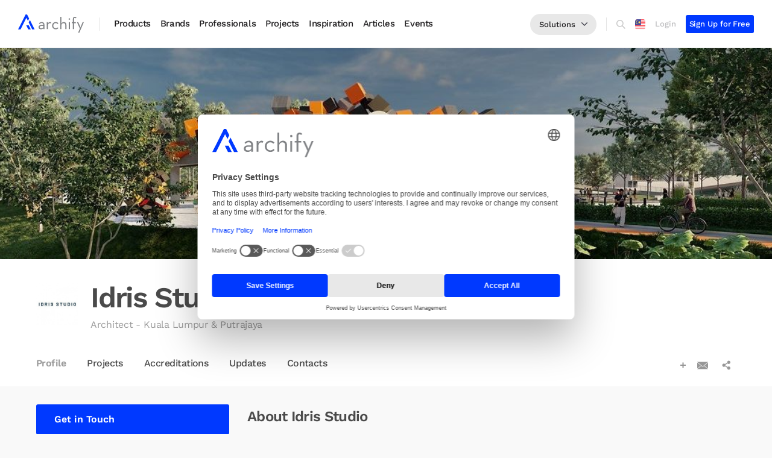

--- FILE ---
content_type: text/html; charset=utf-8
request_url: https://www.google.com/recaptcha/api2/anchor?ar=1&k=6LeJcykUAAAAAGJqrWgGnppNI4e3z81ts5yGtbo2&co=aHR0cHM6Ly93d3cuYXJjaGlmeS5jb206NDQz&hl=en&v=PoyoqOPhxBO7pBk68S4YbpHZ&size=normal&anchor-ms=20000&execute-ms=30000&cb=t5ob469462h5
body_size: 49164
content:
<!DOCTYPE HTML><html dir="ltr" lang="en"><head><meta http-equiv="Content-Type" content="text/html; charset=UTF-8">
<meta http-equiv="X-UA-Compatible" content="IE=edge">
<title>reCAPTCHA</title>
<style type="text/css">
/* cyrillic-ext */
@font-face {
  font-family: 'Roboto';
  font-style: normal;
  font-weight: 400;
  font-stretch: 100%;
  src: url(//fonts.gstatic.com/s/roboto/v48/KFO7CnqEu92Fr1ME7kSn66aGLdTylUAMa3GUBHMdazTgWw.woff2) format('woff2');
  unicode-range: U+0460-052F, U+1C80-1C8A, U+20B4, U+2DE0-2DFF, U+A640-A69F, U+FE2E-FE2F;
}
/* cyrillic */
@font-face {
  font-family: 'Roboto';
  font-style: normal;
  font-weight: 400;
  font-stretch: 100%;
  src: url(//fonts.gstatic.com/s/roboto/v48/KFO7CnqEu92Fr1ME7kSn66aGLdTylUAMa3iUBHMdazTgWw.woff2) format('woff2');
  unicode-range: U+0301, U+0400-045F, U+0490-0491, U+04B0-04B1, U+2116;
}
/* greek-ext */
@font-face {
  font-family: 'Roboto';
  font-style: normal;
  font-weight: 400;
  font-stretch: 100%;
  src: url(//fonts.gstatic.com/s/roboto/v48/KFO7CnqEu92Fr1ME7kSn66aGLdTylUAMa3CUBHMdazTgWw.woff2) format('woff2');
  unicode-range: U+1F00-1FFF;
}
/* greek */
@font-face {
  font-family: 'Roboto';
  font-style: normal;
  font-weight: 400;
  font-stretch: 100%;
  src: url(//fonts.gstatic.com/s/roboto/v48/KFO7CnqEu92Fr1ME7kSn66aGLdTylUAMa3-UBHMdazTgWw.woff2) format('woff2');
  unicode-range: U+0370-0377, U+037A-037F, U+0384-038A, U+038C, U+038E-03A1, U+03A3-03FF;
}
/* math */
@font-face {
  font-family: 'Roboto';
  font-style: normal;
  font-weight: 400;
  font-stretch: 100%;
  src: url(//fonts.gstatic.com/s/roboto/v48/KFO7CnqEu92Fr1ME7kSn66aGLdTylUAMawCUBHMdazTgWw.woff2) format('woff2');
  unicode-range: U+0302-0303, U+0305, U+0307-0308, U+0310, U+0312, U+0315, U+031A, U+0326-0327, U+032C, U+032F-0330, U+0332-0333, U+0338, U+033A, U+0346, U+034D, U+0391-03A1, U+03A3-03A9, U+03B1-03C9, U+03D1, U+03D5-03D6, U+03F0-03F1, U+03F4-03F5, U+2016-2017, U+2034-2038, U+203C, U+2040, U+2043, U+2047, U+2050, U+2057, U+205F, U+2070-2071, U+2074-208E, U+2090-209C, U+20D0-20DC, U+20E1, U+20E5-20EF, U+2100-2112, U+2114-2115, U+2117-2121, U+2123-214F, U+2190, U+2192, U+2194-21AE, U+21B0-21E5, U+21F1-21F2, U+21F4-2211, U+2213-2214, U+2216-22FF, U+2308-230B, U+2310, U+2319, U+231C-2321, U+2336-237A, U+237C, U+2395, U+239B-23B7, U+23D0, U+23DC-23E1, U+2474-2475, U+25AF, U+25B3, U+25B7, U+25BD, U+25C1, U+25CA, U+25CC, U+25FB, U+266D-266F, U+27C0-27FF, U+2900-2AFF, U+2B0E-2B11, U+2B30-2B4C, U+2BFE, U+3030, U+FF5B, U+FF5D, U+1D400-1D7FF, U+1EE00-1EEFF;
}
/* symbols */
@font-face {
  font-family: 'Roboto';
  font-style: normal;
  font-weight: 400;
  font-stretch: 100%;
  src: url(//fonts.gstatic.com/s/roboto/v48/KFO7CnqEu92Fr1ME7kSn66aGLdTylUAMaxKUBHMdazTgWw.woff2) format('woff2');
  unicode-range: U+0001-000C, U+000E-001F, U+007F-009F, U+20DD-20E0, U+20E2-20E4, U+2150-218F, U+2190, U+2192, U+2194-2199, U+21AF, U+21E6-21F0, U+21F3, U+2218-2219, U+2299, U+22C4-22C6, U+2300-243F, U+2440-244A, U+2460-24FF, U+25A0-27BF, U+2800-28FF, U+2921-2922, U+2981, U+29BF, U+29EB, U+2B00-2BFF, U+4DC0-4DFF, U+FFF9-FFFB, U+10140-1018E, U+10190-1019C, U+101A0, U+101D0-101FD, U+102E0-102FB, U+10E60-10E7E, U+1D2C0-1D2D3, U+1D2E0-1D37F, U+1F000-1F0FF, U+1F100-1F1AD, U+1F1E6-1F1FF, U+1F30D-1F30F, U+1F315, U+1F31C, U+1F31E, U+1F320-1F32C, U+1F336, U+1F378, U+1F37D, U+1F382, U+1F393-1F39F, U+1F3A7-1F3A8, U+1F3AC-1F3AF, U+1F3C2, U+1F3C4-1F3C6, U+1F3CA-1F3CE, U+1F3D4-1F3E0, U+1F3ED, U+1F3F1-1F3F3, U+1F3F5-1F3F7, U+1F408, U+1F415, U+1F41F, U+1F426, U+1F43F, U+1F441-1F442, U+1F444, U+1F446-1F449, U+1F44C-1F44E, U+1F453, U+1F46A, U+1F47D, U+1F4A3, U+1F4B0, U+1F4B3, U+1F4B9, U+1F4BB, U+1F4BF, U+1F4C8-1F4CB, U+1F4D6, U+1F4DA, U+1F4DF, U+1F4E3-1F4E6, U+1F4EA-1F4ED, U+1F4F7, U+1F4F9-1F4FB, U+1F4FD-1F4FE, U+1F503, U+1F507-1F50B, U+1F50D, U+1F512-1F513, U+1F53E-1F54A, U+1F54F-1F5FA, U+1F610, U+1F650-1F67F, U+1F687, U+1F68D, U+1F691, U+1F694, U+1F698, U+1F6AD, U+1F6B2, U+1F6B9-1F6BA, U+1F6BC, U+1F6C6-1F6CF, U+1F6D3-1F6D7, U+1F6E0-1F6EA, U+1F6F0-1F6F3, U+1F6F7-1F6FC, U+1F700-1F7FF, U+1F800-1F80B, U+1F810-1F847, U+1F850-1F859, U+1F860-1F887, U+1F890-1F8AD, U+1F8B0-1F8BB, U+1F8C0-1F8C1, U+1F900-1F90B, U+1F93B, U+1F946, U+1F984, U+1F996, U+1F9E9, U+1FA00-1FA6F, U+1FA70-1FA7C, U+1FA80-1FA89, U+1FA8F-1FAC6, U+1FACE-1FADC, U+1FADF-1FAE9, U+1FAF0-1FAF8, U+1FB00-1FBFF;
}
/* vietnamese */
@font-face {
  font-family: 'Roboto';
  font-style: normal;
  font-weight: 400;
  font-stretch: 100%;
  src: url(//fonts.gstatic.com/s/roboto/v48/KFO7CnqEu92Fr1ME7kSn66aGLdTylUAMa3OUBHMdazTgWw.woff2) format('woff2');
  unicode-range: U+0102-0103, U+0110-0111, U+0128-0129, U+0168-0169, U+01A0-01A1, U+01AF-01B0, U+0300-0301, U+0303-0304, U+0308-0309, U+0323, U+0329, U+1EA0-1EF9, U+20AB;
}
/* latin-ext */
@font-face {
  font-family: 'Roboto';
  font-style: normal;
  font-weight: 400;
  font-stretch: 100%;
  src: url(//fonts.gstatic.com/s/roboto/v48/KFO7CnqEu92Fr1ME7kSn66aGLdTylUAMa3KUBHMdazTgWw.woff2) format('woff2');
  unicode-range: U+0100-02BA, U+02BD-02C5, U+02C7-02CC, U+02CE-02D7, U+02DD-02FF, U+0304, U+0308, U+0329, U+1D00-1DBF, U+1E00-1E9F, U+1EF2-1EFF, U+2020, U+20A0-20AB, U+20AD-20C0, U+2113, U+2C60-2C7F, U+A720-A7FF;
}
/* latin */
@font-face {
  font-family: 'Roboto';
  font-style: normal;
  font-weight: 400;
  font-stretch: 100%;
  src: url(//fonts.gstatic.com/s/roboto/v48/KFO7CnqEu92Fr1ME7kSn66aGLdTylUAMa3yUBHMdazQ.woff2) format('woff2');
  unicode-range: U+0000-00FF, U+0131, U+0152-0153, U+02BB-02BC, U+02C6, U+02DA, U+02DC, U+0304, U+0308, U+0329, U+2000-206F, U+20AC, U+2122, U+2191, U+2193, U+2212, U+2215, U+FEFF, U+FFFD;
}
/* cyrillic-ext */
@font-face {
  font-family: 'Roboto';
  font-style: normal;
  font-weight: 500;
  font-stretch: 100%;
  src: url(//fonts.gstatic.com/s/roboto/v48/KFO7CnqEu92Fr1ME7kSn66aGLdTylUAMa3GUBHMdazTgWw.woff2) format('woff2');
  unicode-range: U+0460-052F, U+1C80-1C8A, U+20B4, U+2DE0-2DFF, U+A640-A69F, U+FE2E-FE2F;
}
/* cyrillic */
@font-face {
  font-family: 'Roboto';
  font-style: normal;
  font-weight: 500;
  font-stretch: 100%;
  src: url(//fonts.gstatic.com/s/roboto/v48/KFO7CnqEu92Fr1ME7kSn66aGLdTylUAMa3iUBHMdazTgWw.woff2) format('woff2');
  unicode-range: U+0301, U+0400-045F, U+0490-0491, U+04B0-04B1, U+2116;
}
/* greek-ext */
@font-face {
  font-family: 'Roboto';
  font-style: normal;
  font-weight: 500;
  font-stretch: 100%;
  src: url(//fonts.gstatic.com/s/roboto/v48/KFO7CnqEu92Fr1ME7kSn66aGLdTylUAMa3CUBHMdazTgWw.woff2) format('woff2');
  unicode-range: U+1F00-1FFF;
}
/* greek */
@font-face {
  font-family: 'Roboto';
  font-style: normal;
  font-weight: 500;
  font-stretch: 100%;
  src: url(//fonts.gstatic.com/s/roboto/v48/KFO7CnqEu92Fr1ME7kSn66aGLdTylUAMa3-UBHMdazTgWw.woff2) format('woff2');
  unicode-range: U+0370-0377, U+037A-037F, U+0384-038A, U+038C, U+038E-03A1, U+03A3-03FF;
}
/* math */
@font-face {
  font-family: 'Roboto';
  font-style: normal;
  font-weight: 500;
  font-stretch: 100%;
  src: url(//fonts.gstatic.com/s/roboto/v48/KFO7CnqEu92Fr1ME7kSn66aGLdTylUAMawCUBHMdazTgWw.woff2) format('woff2');
  unicode-range: U+0302-0303, U+0305, U+0307-0308, U+0310, U+0312, U+0315, U+031A, U+0326-0327, U+032C, U+032F-0330, U+0332-0333, U+0338, U+033A, U+0346, U+034D, U+0391-03A1, U+03A3-03A9, U+03B1-03C9, U+03D1, U+03D5-03D6, U+03F0-03F1, U+03F4-03F5, U+2016-2017, U+2034-2038, U+203C, U+2040, U+2043, U+2047, U+2050, U+2057, U+205F, U+2070-2071, U+2074-208E, U+2090-209C, U+20D0-20DC, U+20E1, U+20E5-20EF, U+2100-2112, U+2114-2115, U+2117-2121, U+2123-214F, U+2190, U+2192, U+2194-21AE, U+21B0-21E5, U+21F1-21F2, U+21F4-2211, U+2213-2214, U+2216-22FF, U+2308-230B, U+2310, U+2319, U+231C-2321, U+2336-237A, U+237C, U+2395, U+239B-23B7, U+23D0, U+23DC-23E1, U+2474-2475, U+25AF, U+25B3, U+25B7, U+25BD, U+25C1, U+25CA, U+25CC, U+25FB, U+266D-266F, U+27C0-27FF, U+2900-2AFF, U+2B0E-2B11, U+2B30-2B4C, U+2BFE, U+3030, U+FF5B, U+FF5D, U+1D400-1D7FF, U+1EE00-1EEFF;
}
/* symbols */
@font-face {
  font-family: 'Roboto';
  font-style: normal;
  font-weight: 500;
  font-stretch: 100%;
  src: url(//fonts.gstatic.com/s/roboto/v48/KFO7CnqEu92Fr1ME7kSn66aGLdTylUAMaxKUBHMdazTgWw.woff2) format('woff2');
  unicode-range: U+0001-000C, U+000E-001F, U+007F-009F, U+20DD-20E0, U+20E2-20E4, U+2150-218F, U+2190, U+2192, U+2194-2199, U+21AF, U+21E6-21F0, U+21F3, U+2218-2219, U+2299, U+22C4-22C6, U+2300-243F, U+2440-244A, U+2460-24FF, U+25A0-27BF, U+2800-28FF, U+2921-2922, U+2981, U+29BF, U+29EB, U+2B00-2BFF, U+4DC0-4DFF, U+FFF9-FFFB, U+10140-1018E, U+10190-1019C, U+101A0, U+101D0-101FD, U+102E0-102FB, U+10E60-10E7E, U+1D2C0-1D2D3, U+1D2E0-1D37F, U+1F000-1F0FF, U+1F100-1F1AD, U+1F1E6-1F1FF, U+1F30D-1F30F, U+1F315, U+1F31C, U+1F31E, U+1F320-1F32C, U+1F336, U+1F378, U+1F37D, U+1F382, U+1F393-1F39F, U+1F3A7-1F3A8, U+1F3AC-1F3AF, U+1F3C2, U+1F3C4-1F3C6, U+1F3CA-1F3CE, U+1F3D4-1F3E0, U+1F3ED, U+1F3F1-1F3F3, U+1F3F5-1F3F7, U+1F408, U+1F415, U+1F41F, U+1F426, U+1F43F, U+1F441-1F442, U+1F444, U+1F446-1F449, U+1F44C-1F44E, U+1F453, U+1F46A, U+1F47D, U+1F4A3, U+1F4B0, U+1F4B3, U+1F4B9, U+1F4BB, U+1F4BF, U+1F4C8-1F4CB, U+1F4D6, U+1F4DA, U+1F4DF, U+1F4E3-1F4E6, U+1F4EA-1F4ED, U+1F4F7, U+1F4F9-1F4FB, U+1F4FD-1F4FE, U+1F503, U+1F507-1F50B, U+1F50D, U+1F512-1F513, U+1F53E-1F54A, U+1F54F-1F5FA, U+1F610, U+1F650-1F67F, U+1F687, U+1F68D, U+1F691, U+1F694, U+1F698, U+1F6AD, U+1F6B2, U+1F6B9-1F6BA, U+1F6BC, U+1F6C6-1F6CF, U+1F6D3-1F6D7, U+1F6E0-1F6EA, U+1F6F0-1F6F3, U+1F6F7-1F6FC, U+1F700-1F7FF, U+1F800-1F80B, U+1F810-1F847, U+1F850-1F859, U+1F860-1F887, U+1F890-1F8AD, U+1F8B0-1F8BB, U+1F8C0-1F8C1, U+1F900-1F90B, U+1F93B, U+1F946, U+1F984, U+1F996, U+1F9E9, U+1FA00-1FA6F, U+1FA70-1FA7C, U+1FA80-1FA89, U+1FA8F-1FAC6, U+1FACE-1FADC, U+1FADF-1FAE9, U+1FAF0-1FAF8, U+1FB00-1FBFF;
}
/* vietnamese */
@font-face {
  font-family: 'Roboto';
  font-style: normal;
  font-weight: 500;
  font-stretch: 100%;
  src: url(//fonts.gstatic.com/s/roboto/v48/KFO7CnqEu92Fr1ME7kSn66aGLdTylUAMa3OUBHMdazTgWw.woff2) format('woff2');
  unicode-range: U+0102-0103, U+0110-0111, U+0128-0129, U+0168-0169, U+01A0-01A1, U+01AF-01B0, U+0300-0301, U+0303-0304, U+0308-0309, U+0323, U+0329, U+1EA0-1EF9, U+20AB;
}
/* latin-ext */
@font-face {
  font-family: 'Roboto';
  font-style: normal;
  font-weight: 500;
  font-stretch: 100%;
  src: url(//fonts.gstatic.com/s/roboto/v48/KFO7CnqEu92Fr1ME7kSn66aGLdTylUAMa3KUBHMdazTgWw.woff2) format('woff2');
  unicode-range: U+0100-02BA, U+02BD-02C5, U+02C7-02CC, U+02CE-02D7, U+02DD-02FF, U+0304, U+0308, U+0329, U+1D00-1DBF, U+1E00-1E9F, U+1EF2-1EFF, U+2020, U+20A0-20AB, U+20AD-20C0, U+2113, U+2C60-2C7F, U+A720-A7FF;
}
/* latin */
@font-face {
  font-family: 'Roboto';
  font-style: normal;
  font-weight: 500;
  font-stretch: 100%;
  src: url(//fonts.gstatic.com/s/roboto/v48/KFO7CnqEu92Fr1ME7kSn66aGLdTylUAMa3yUBHMdazQ.woff2) format('woff2');
  unicode-range: U+0000-00FF, U+0131, U+0152-0153, U+02BB-02BC, U+02C6, U+02DA, U+02DC, U+0304, U+0308, U+0329, U+2000-206F, U+20AC, U+2122, U+2191, U+2193, U+2212, U+2215, U+FEFF, U+FFFD;
}
/* cyrillic-ext */
@font-face {
  font-family: 'Roboto';
  font-style: normal;
  font-weight: 900;
  font-stretch: 100%;
  src: url(//fonts.gstatic.com/s/roboto/v48/KFO7CnqEu92Fr1ME7kSn66aGLdTylUAMa3GUBHMdazTgWw.woff2) format('woff2');
  unicode-range: U+0460-052F, U+1C80-1C8A, U+20B4, U+2DE0-2DFF, U+A640-A69F, U+FE2E-FE2F;
}
/* cyrillic */
@font-face {
  font-family: 'Roboto';
  font-style: normal;
  font-weight: 900;
  font-stretch: 100%;
  src: url(//fonts.gstatic.com/s/roboto/v48/KFO7CnqEu92Fr1ME7kSn66aGLdTylUAMa3iUBHMdazTgWw.woff2) format('woff2');
  unicode-range: U+0301, U+0400-045F, U+0490-0491, U+04B0-04B1, U+2116;
}
/* greek-ext */
@font-face {
  font-family: 'Roboto';
  font-style: normal;
  font-weight: 900;
  font-stretch: 100%;
  src: url(//fonts.gstatic.com/s/roboto/v48/KFO7CnqEu92Fr1ME7kSn66aGLdTylUAMa3CUBHMdazTgWw.woff2) format('woff2');
  unicode-range: U+1F00-1FFF;
}
/* greek */
@font-face {
  font-family: 'Roboto';
  font-style: normal;
  font-weight: 900;
  font-stretch: 100%;
  src: url(//fonts.gstatic.com/s/roboto/v48/KFO7CnqEu92Fr1ME7kSn66aGLdTylUAMa3-UBHMdazTgWw.woff2) format('woff2');
  unicode-range: U+0370-0377, U+037A-037F, U+0384-038A, U+038C, U+038E-03A1, U+03A3-03FF;
}
/* math */
@font-face {
  font-family: 'Roboto';
  font-style: normal;
  font-weight: 900;
  font-stretch: 100%;
  src: url(//fonts.gstatic.com/s/roboto/v48/KFO7CnqEu92Fr1ME7kSn66aGLdTylUAMawCUBHMdazTgWw.woff2) format('woff2');
  unicode-range: U+0302-0303, U+0305, U+0307-0308, U+0310, U+0312, U+0315, U+031A, U+0326-0327, U+032C, U+032F-0330, U+0332-0333, U+0338, U+033A, U+0346, U+034D, U+0391-03A1, U+03A3-03A9, U+03B1-03C9, U+03D1, U+03D5-03D6, U+03F0-03F1, U+03F4-03F5, U+2016-2017, U+2034-2038, U+203C, U+2040, U+2043, U+2047, U+2050, U+2057, U+205F, U+2070-2071, U+2074-208E, U+2090-209C, U+20D0-20DC, U+20E1, U+20E5-20EF, U+2100-2112, U+2114-2115, U+2117-2121, U+2123-214F, U+2190, U+2192, U+2194-21AE, U+21B0-21E5, U+21F1-21F2, U+21F4-2211, U+2213-2214, U+2216-22FF, U+2308-230B, U+2310, U+2319, U+231C-2321, U+2336-237A, U+237C, U+2395, U+239B-23B7, U+23D0, U+23DC-23E1, U+2474-2475, U+25AF, U+25B3, U+25B7, U+25BD, U+25C1, U+25CA, U+25CC, U+25FB, U+266D-266F, U+27C0-27FF, U+2900-2AFF, U+2B0E-2B11, U+2B30-2B4C, U+2BFE, U+3030, U+FF5B, U+FF5D, U+1D400-1D7FF, U+1EE00-1EEFF;
}
/* symbols */
@font-face {
  font-family: 'Roboto';
  font-style: normal;
  font-weight: 900;
  font-stretch: 100%;
  src: url(//fonts.gstatic.com/s/roboto/v48/KFO7CnqEu92Fr1ME7kSn66aGLdTylUAMaxKUBHMdazTgWw.woff2) format('woff2');
  unicode-range: U+0001-000C, U+000E-001F, U+007F-009F, U+20DD-20E0, U+20E2-20E4, U+2150-218F, U+2190, U+2192, U+2194-2199, U+21AF, U+21E6-21F0, U+21F3, U+2218-2219, U+2299, U+22C4-22C6, U+2300-243F, U+2440-244A, U+2460-24FF, U+25A0-27BF, U+2800-28FF, U+2921-2922, U+2981, U+29BF, U+29EB, U+2B00-2BFF, U+4DC0-4DFF, U+FFF9-FFFB, U+10140-1018E, U+10190-1019C, U+101A0, U+101D0-101FD, U+102E0-102FB, U+10E60-10E7E, U+1D2C0-1D2D3, U+1D2E0-1D37F, U+1F000-1F0FF, U+1F100-1F1AD, U+1F1E6-1F1FF, U+1F30D-1F30F, U+1F315, U+1F31C, U+1F31E, U+1F320-1F32C, U+1F336, U+1F378, U+1F37D, U+1F382, U+1F393-1F39F, U+1F3A7-1F3A8, U+1F3AC-1F3AF, U+1F3C2, U+1F3C4-1F3C6, U+1F3CA-1F3CE, U+1F3D4-1F3E0, U+1F3ED, U+1F3F1-1F3F3, U+1F3F5-1F3F7, U+1F408, U+1F415, U+1F41F, U+1F426, U+1F43F, U+1F441-1F442, U+1F444, U+1F446-1F449, U+1F44C-1F44E, U+1F453, U+1F46A, U+1F47D, U+1F4A3, U+1F4B0, U+1F4B3, U+1F4B9, U+1F4BB, U+1F4BF, U+1F4C8-1F4CB, U+1F4D6, U+1F4DA, U+1F4DF, U+1F4E3-1F4E6, U+1F4EA-1F4ED, U+1F4F7, U+1F4F9-1F4FB, U+1F4FD-1F4FE, U+1F503, U+1F507-1F50B, U+1F50D, U+1F512-1F513, U+1F53E-1F54A, U+1F54F-1F5FA, U+1F610, U+1F650-1F67F, U+1F687, U+1F68D, U+1F691, U+1F694, U+1F698, U+1F6AD, U+1F6B2, U+1F6B9-1F6BA, U+1F6BC, U+1F6C6-1F6CF, U+1F6D3-1F6D7, U+1F6E0-1F6EA, U+1F6F0-1F6F3, U+1F6F7-1F6FC, U+1F700-1F7FF, U+1F800-1F80B, U+1F810-1F847, U+1F850-1F859, U+1F860-1F887, U+1F890-1F8AD, U+1F8B0-1F8BB, U+1F8C0-1F8C1, U+1F900-1F90B, U+1F93B, U+1F946, U+1F984, U+1F996, U+1F9E9, U+1FA00-1FA6F, U+1FA70-1FA7C, U+1FA80-1FA89, U+1FA8F-1FAC6, U+1FACE-1FADC, U+1FADF-1FAE9, U+1FAF0-1FAF8, U+1FB00-1FBFF;
}
/* vietnamese */
@font-face {
  font-family: 'Roboto';
  font-style: normal;
  font-weight: 900;
  font-stretch: 100%;
  src: url(//fonts.gstatic.com/s/roboto/v48/KFO7CnqEu92Fr1ME7kSn66aGLdTylUAMa3OUBHMdazTgWw.woff2) format('woff2');
  unicode-range: U+0102-0103, U+0110-0111, U+0128-0129, U+0168-0169, U+01A0-01A1, U+01AF-01B0, U+0300-0301, U+0303-0304, U+0308-0309, U+0323, U+0329, U+1EA0-1EF9, U+20AB;
}
/* latin-ext */
@font-face {
  font-family: 'Roboto';
  font-style: normal;
  font-weight: 900;
  font-stretch: 100%;
  src: url(//fonts.gstatic.com/s/roboto/v48/KFO7CnqEu92Fr1ME7kSn66aGLdTylUAMa3KUBHMdazTgWw.woff2) format('woff2');
  unicode-range: U+0100-02BA, U+02BD-02C5, U+02C7-02CC, U+02CE-02D7, U+02DD-02FF, U+0304, U+0308, U+0329, U+1D00-1DBF, U+1E00-1E9F, U+1EF2-1EFF, U+2020, U+20A0-20AB, U+20AD-20C0, U+2113, U+2C60-2C7F, U+A720-A7FF;
}
/* latin */
@font-face {
  font-family: 'Roboto';
  font-style: normal;
  font-weight: 900;
  font-stretch: 100%;
  src: url(//fonts.gstatic.com/s/roboto/v48/KFO7CnqEu92Fr1ME7kSn66aGLdTylUAMa3yUBHMdazQ.woff2) format('woff2');
  unicode-range: U+0000-00FF, U+0131, U+0152-0153, U+02BB-02BC, U+02C6, U+02DA, U+02DC, U+0304, U+0308, U+0329, U+2000-206F, U+20AC, U+2122, U+2191, U+2193, U+2212, U+2215, U+FEFF, U+FFFD;
}

</style>
<link rel="stylesheet" type="text/css" href="https://www.gstatic.com/recaptcha/releases/PoyoqOPhxBO7pBk68S4YbpHZ/styles__ltr.css">
<script nonce="7seNqMt5B7QFcR0FUTRUKw" type="text/javascript">window['__recaptcha_api'] = 'https://www.google.com/recaptcha/api2/';</script>
<script type="text/javascript" src="https://www.gstatic.com/recaptcha/releases/PoyoqOPhxBO7pBk68S4YbpHZ/recaptcha__en.js" nonce="7seNqMt5B7QFcR0FUTRUKw">
      
    </script></head>
<body><div id="rc-anchor-alert" class="rc-anchor-alert"></div>
<input type="hidden" id="recaptcha-token" value="[base64]">
<script type="text/javascript" nonce="7seNqMt5B7QFcR0FUTRUKw">
      recaptcha.anchor.Main.init("[\x22ainput\x22,[\x22bgdata\x22,\x22\x22,\[base64]/[base64]/[base64]/[base64]/[base64]/[base64]/[base64]/[base64]/[base64]/[base64]\\u003d\x22,\[base64]\\u003d\x22,\x22QylxwrFaw5NUAsKPXMKAdSE+IAHDh8KYZhkUwqURw6VZAsORXlIIwonDoy1kw7vCtUZwwq/CpMK2QBNSXEMCKzgxwpzDpMOAwqhYwrzDsXLDn8KsAcKJNl3DssKqZMKewqbChgPCocOnXcKoQljCpyDDpMOVOjPClBTDvcKJW8KOKUshRlhXKEvCjsKTw5sUwrtiMDNlw6fCj8Klw7LDs8K+w5DCtjEtAMO1IQnDozJZw4/CusO7UsONwoDDpxDDgcKHwqpmEcKYwqnDscOpXzYMZcKww6HConcNSVxkw6LDnMKOw4MyRS3Cv8KUw43DuMK4wqfCri8Iw7pmw67Dky/DmMO4bEpLOmEgw7VaccKJw5VqcEnDvcKMwonDtGo7EcKhHMKfw7Uuw7Z3CcKeLV7DiBE7YcOAw6h0wo0TYW14wpM0RU3CognDo8KCw5VzAsK5emLDtcOyw4PCmy/CqcO+w6nCt8OvS8OFI1fCpMKdw7jCnBc/d3vDsWLDliPDs8KbdkV5Z8K9IsOZCUo4DBcqw6pLQR/Cm2RUB2NNAsO6QyvCp8OAwoHDjhcJEMOdQg7CvRTDocKxPWZgwqR1OXfCtWQ9w4vDkgjDg8K+SzvCpMO5w74iEMO9P8OibFLCpCMAwqPDrgfCrcKcw4nDkMKoMn1/wpBxw4orJcKUN8OiwoXCgHVdw7PDmCFVw5DDlUTCuFcswpAZa8OxW8KuwqwzLgnDmAkjMMKVJ1DCnMKdw7xDwo5Mw74wwprDgsKow7fCgVXDvHFfDMORTGZCQVzDo25mwprCmwbCkMOOARcUw6khK3hOw4HCgsOIGlTCnXM/ScOhEMKzEsKgTcO8wo94wpvCvjkdD0PDgHTDjnnChGtsV8K8w5FzD8OPMGEawo/DqcKLKUVFQcOjOMKNwq7CuD/ChDsVKnN3wo3ChUXDhVbDnX58BQVAw4vCgVHDocOQw6oxw5pyZWd6w4kGDW1+CsORw50Fw6EBw6Nrwr7DvMKbw6jDugbDsBDDlsKWZGJLXnLCpcOowr/CumnDvTNcdzjDj8O7f8OIw7JsS8KQw6vDoMKYBMKrcMOiwpo2w4xmw5NcwqPCsmHCllowZMKRw5NJw5gJJFh/wpwswqHDiMK+w6PDl3t6bMKPw73CqWFtwr7Do8O5bMORUnXCqz/DjCvCosKLTk/DnMOiaMORw7lFTQIJahHDr8OOfi7Dmkg4PDtWNUzCoU3Dl8KxEsONHMKTW3LDlijCgAjDlktPwpk9WcOGe8OvwqzCnmsuV3jCm8KEKCVWw6huwqoBw58gTgwUwqwpO3/[base64]/[base64]/CucOBwqPCpwRHw6ouQVgAw5gqwrjCpcOKwpsFwpPDhcOHwrFuw4oWwr1EIW/DiAxvHD5fw4ALBHd8KMOxwrvCviQpcGkbwovDncKnCwUxAnZbwrXDgsKDw4rDtMOSwrYDwqHDhMODwogLYMKsw5vCucKrwpLCnnhFw6rCosOdR8OBNcKyw4rDm8O0UcORXhkrZDjDgjQhw4gkwq7Dvn/DjR3CjMO+w5vDiQbDqcO/YgvDmARqwpYNDcOKHFzDrnTCulViPcOeJhPCgjVWw67CpQkww5/CiTLDk35Ewrl1dTEMwpk3woZ0aj/[base64]/CkmfDq8K3EMO4w6NjP8Oda1/ClMKMEElBbsOhIkjCt8O4fDDCq8Kcw6rCj8OTAMKiFMKvKl58EhLCisKwKADDncKEw63Cj8KrbA7DuF03AMKxJk7Cm8Knw6t+EcOOw4ZaIcK5NMKjw7DDtsKewq/[base64]/CgMKMIsOswoVqQRAUIMOfwrnDnjXDhllQHcKHw7PCn8O4w5/DlsKLDMOAw4PDrAHClMO/wqrCpEoIJsOIwqAywp8xwoVhwrVCwpZ6wpJ5IXRLIcKmTcKyw65gZMKKw6PDlMKCw6nDnMKXE8KxYDTDvMKfGQd4NsK8XiDDrcKPTsO+MicnJMOmBHULwp3DuRsIU8Onw5wHw6bCkMKhw7zCqMKXw7/CvQ7CpVDClsK1egkYQCUhwpDCjVXCi0/CsTbCrcKww5wBwqElw40NZWJNLSfCtVkzwpQMw4YMw6TDmi3DrQPDs8K1IU5vw6LDpsOow7/[base64]/Dsh4/woEcw5LCnlsYwqkiasKIH8KPwofDlCQOw7rCjsOvfMOgwrhjw55lwpnCoGFQJBfCmzHCqMKlwr3Cp2TDhkwxdzotK8KWwo8yw57DrsK/wpfDrE/CogkLwqUeeMKlwovDvMKow4TCpio6woYECsKRwqvCgcO4d34nwpksKsOkScK7w7wDVBvDmwQ9w7/Cj8KaUysIai/DgsOLVsOKwonDm8KcCMKew4EaGMOpej3DrlrDq8K3b8Oow4HCisKjwpNyYnomw45rWTDDp8Oew6VtAyjDoRbCqcKGwrdGQ2Q7w7fDpiQ4wqJlFwLDgsOJwprCu2xTw6tewp/Cvy7DhQNnw6TClBrDr8Kjw5YYY8KbwqXDh0TCjkDDicK7wp41UEcuw5QCwq8bSMOlAcOPw6DCqwbCqnrCksKHUQltdMKNwofCpMOhwo3Dk8KuPhAJRhvClnfDosK7HHcmVcKUUcO4w7LDh8O8MMK7wqwrc8KOw6djL8OQw5/[base64]/DscOtw6wpwqnCmSlMw7nDv8KTWsONTXozXQsxw77DmEjDuVFnCE3DgMOlVcOPw78sw5oHAMKewqfDml7Dih9jw5UScMOtdsKuw4XCk3x+wr8/XzfDncKIw5bDo0HDrMODwqBUw7E4RVDClkMbaXrCtkvDp8KbL8OLcMKEwpzCj8KhwoFyMsKfwpdCOBfDrcK8aFDCkhkQcGXDmMKCwpHDmcKCwpJUwqXCmsKaw5J1w6N1w44Rw4LCtyFuw6IzwpMWwq4TesKTQMKPbcK1w7IWMcKdwpVqfMOew70ywq1HwokUw6XCh8O/NcO/w4zCghUVwoBnw58AGwpTw47DpMKewq3DkBnCs8O3GsK+w6V6LMOTwphAX27CosOUwpvCuDTDh8KSPMKgw47Dr2DCtcKqwqB1wr/[base64]/[base64]/[base64]/CicKHwoMiRDPCi8OgXBQqwqsGeEFWNcO2w43DkMKJw5sSw7gjWX3CqV5OKsKZw61aOMKJw7sfw7JdRcK4wpUGKy86w7VgS8K/w6Q/wpHCusKgBUjCiMKoZispw4kTw7lNex7CsMKFDlLDplsVFTEQdzwMw4hCfyfDkD3Cq8KoAQpvFsK/[base64]/CjFQFwqPCucOow4MDXFzDiMOCYcOHw70BI8OBw6XCrsKVw5/CqcOCEMOkwpvDgsKHcwAYFQ9KJDEHwq46azNBHWIiKcOjO8OqRCnDrMO7VWc1w6DDskLCjcOtIsKeFsKjwrjDqn0RQHN6wolnRcOdwoxSXsOEw4vDkRPCqCYdwqvDnyJAwqw1DkUfw7vDn8OPbH/CqsKgTcK9YsKwc8Kewr3Cj3/Dj8K+C8OmdGHDqyXDn8O/w6HCrlNjVcOXwrdMOH5WZEzCtGUSdMK9w5FDwr4ZfWDCg2HDu0I9wpFHw7vDvcOJwo7Dg8OvIQR/wo8AdMK8SFZVKSbClXhraQ9Pwrwbe1pHUxN4OHgVWRMOwqgEIVXDtcO5ccOqwrzDlAHDtsO0AcOMfHJ0wr7Dv8KXTjUewqYWQ8Kfw7XCiwXDrcKZRjfCiMKTwqHDgcOzw4MNwqPCh8OCWFcfw5/CpVfCmxjCgmgISWUgQh8XwqvCkcO2woMfw6rCt8KcUXLDi8Kqax3CmHvDgAzDnSF3w60vw6rDqBRrw5/Csh9JZk/CoSs2XkvDs0IEw6DCr8OCTcO4wqDCjsKQP8KcI8K/w6RUw6luwrjDmTXCtBRMwrvClgIYwq/[base64]/Y8OXw6bDq8O+e8OOdg0qcnIYLXDCksOhYMOkF8Osw6Yka8OqNMOQVMKINcKjwqjCoknDoxRuSizCssKDTxzDr8OHw7/CusO/civCmcO3XGp+VFfDhkRBwqjCv8KMccOURsO2wr3DqQzCqmxVw6vDgcKPIjjDjFgnfT7Cv10RIBlIaVrCskR0wqI8wqkGXQtzwrFGG8KzKcK0MMKJwrfCu8Kiw7zChlrCnG1cw5dPw5olBh/[base64]/[base64]/w6Z2UMKDUsKIw4rCu8O5w45LZMOKwpTCvSLCgMOGwoLDlsOuGk00MgrDlnDDuAYsDMKWECHDgcKHw4o8aCwowp/Du8KOeD/CmGQZw4nCrA0CVsKTasOgw6wXwoxbYDIVwq/[base64]/DnShow5lSG8KGVmgawpXCsMOXDsO5woQzczQdMsOaKArDgkJmwpLCsMKhP0jCm0LCscOSDsKuC8K8QMOuwoDChFEgwpVEwrzDpHjCrcOiEsK0wqPDm8Oww69VwrB0w78XGx/Ch8KyHcKgH8OeXXnCnAPDp8KVwpLDslwOw4h+w5bDpsOrwoxTwofCgcKoccKDZMKnOMKlTkLDkUdcwo/Dv2JDdQDCocOOdmpbGMOjdsK2w7NNR2rDtcKCf8ObeGzCkgbCj8K1woLDp2BRwqN/w4J4woDCuzbDscKbQAsCwogywprDucKgwqnCgcOKwrhRwr7DrMKOwpbDqMKvwrTDokLCin5NeA89wq/DhsOWw70FVVUTWj3DiS0GM8K6w5cmwoXDucKGw63Dv8ONw64FwpZQJcOTwrQyw65tGMOswpbCpHnCqsOWw5DDjsOrT8KKNsO/[base64]/DkMOoJm/DiMOzUsKSwqLDqcK6EcK4HThfRQLCqcKzWMO/ZER1w7bChz88B8O0DilpwpXDm8KPUVTCqcKIw75YEcKoasOJwqhDw7thZ8Oxw4AdLTBcRCtJRFfCpsKVCsKeEV3Dp8KtMMKHd3wHwq/Cn8O0XcOAVCnDqcOfw7RnDMKfw5ZBw4Rnf2RqKcOCJEfChSDDqcOAD8OTeDTDu8OQw7J+wqYdw7TDssOMwp/DgXMIw68owq0EXMKOA8Oubx8mBsKow47CrSgodlbCt8KuUWtOBMKWCBcrwpYFZ3zCjcKhF8KXYyPDvFrCu34nE8Onw4AeWwxUPUDCpcK6BGHCncKLwqB1KcKywqnDnMOSS8OCXMKQwozCisK2wpDDhyVMw5DCvMKwbsKwccKTecKPAm/CnGjDosOKCMOPHgs7wqtJwonCi0nDllYXNsKWF2vCgE4kwp08FnbDlifCtnbCkGLDt8Kew7/DtsOuwoLChjjDk1XDoMORwqpXLMKyw7UPw4XCjVRzw5tcKgzDnmfCm8KCwqMXVG7CvSjDlcOEYkvDvHMBLEEqwpI5FcKEw43CqsOoWsKoNBZ4byERwoIXw5LCm8O/IHI3f8KuwrVOw4pCTTYpHS7CrMK2RhQBKSvDjsOzwp/Dr1XCvMOaSx5ZASLDnsOnJjrCuMKsw6vDrznDszIEYcKqw65bw4jDomYIwo3DmEwrBMO1w7V4w61ew7ZyFsKHTcOeBcOzbcKpwqsKwqADw4gOecOdEMOoTsOhw5jCl8Kywr/CpwNKwqfCqho+BcOTR8KQbsKMWMOjOjR9a8OQw4zDksOGwoDCkcKBP3NGa8KVUn1Lwp7DjsKvwqvCssKUBMOTDg5YTFYMXX9AfcKaTcKLwq3DgsKLw6Iqw6XCs8O/w71XZsOMQsKUasKXw7g0w4TClsOKwrnDqsOEwp0cOFHCinXCgcODdSfCosO/[base64]/ChGx7w5DCtDrDvz3Cp8Kgw4U4N20IfMKLw5rDucKtXsOtw5xgwpYSwoB1QcK2wqlPw4EHwpltFcOJUA9kWsKJwps4w77CsMKHwrBzw7vDrA/CsQTCssO9XyJHMMK6SsKWDxYLw5BNw5BXw5A7w60mwqjDqHfDn8OVAMK4w6hsw7PCp8K9T8KHw4PDuC58WFPDsTHCm8K5AMKuDcKEATdPw5YYw5bDiwIzwqLDvj9EQ8OjKUbCscOpJcO6eHtGMMOsw4UMw5ENw7PDhzLDqR54w7YcTn/[base64]/OgE3w5vCnsOUw7jChFEAw4/Dh8KTIwjCm8OYw4fCucK6wpfCjSnDnsKfRcKwCsKjwpTDs8OjwrzCmcK1wovChcKWwp0YUQ8Zw5HDrm3ChR9jNMKnR8K5wpnCt8OGw6gNwofCusKPw4FYRy9VUgpswo4Qw7DDusOtP8OXHyPDjsKpw4bDksKYO8KgWMKdKcKsUMO/biXDmlvDuSvDiQjCmsKEHjrDs3rCicKIw7QqwqjDtwxdwpDDr8OVRcKnY3ljD0s1w6x8T8KZw7jDlSZEJ8KIwrYVw5waDErDklVgdUIxQwXCjCsSOyHDmjXCg0lBw4DCj2J/w4/CksKpUn1Nwr7Ch8K4w7ltw4p7wr5UTcOhw6bCiDDDmHHCjlRvw4/[base64]/[base64]/DscK6V19uw7ZYX8Oge8Okw4d3HsOMOHdIQ15YwogoDTPCgyzCp8OZe0rCocORwrPDmcKIB20OwrrCsMO3w5HCq3fCjAQUJBIwBcKyJsKkcsOLWMKawqIzwprDisO9AMKwVznDsxASwrYkUcK3wrLDhcKTwooowrBaHkPCj1XCqh/[base64]/[base64]/DljLCvsOBw61UJcOZEcKowrB1w7xuMXHClMOaJMKcJFoFw5jDhkhVw7FDUn3CiBl/w6pcw6t6w4UDVzrCh3fCrMO0w7/[base64]/[base64]/[base64]/DiMO9XMOof2wRw57DoyDDicKgdVM9PMOywojDikYWw4PDt8Kiw7B8wrjDpzZvPcOuQMObJTHCl8OoZBdUwqE1I8OVO2TCpyZ8wp5gwpk3wpAFZjjCu2vCr1PDsDXDqm3DtMOlNg1RXjo6wqnDkGcnw77CnsOBw58qwoXDuMOPb0VHw4pEwqdNVMOVIz7CrG/[base64]/w5RhU8K+JsOSccKyP3Njw4UHw5jCmsO8w7TCqmLCp0JhbkE4w53CiBAXw6ALHsKEwrV7T8OXOUZJRV03fMK4wr3Djg8mJMKxwqZ4SsO2I8KowpPDkVlxw5TCrMKzwoNvwpc1ZMOLwp7CuyvChsKLwrHDpcOWGMK2Sy/CgyHCkzzDrcKnwpXCqsOjw6VIwqAXw4zDuhPCisOWwrLDmHXDvsKveFsswqhIw6FBdsOqw6U/X8OJw4/DryrCj3LDgTR6w71mw4jCvjbDr8KELMONwqXClsOSw7JPCwPDllF2w5xWwqtCw5k3w6RVNMKZDhvCrMOhw4DCncKhREhkwrdPYBZZw4fDjmXCmF4fXMOSFnPDt2jCicK6wrvDr0wjw7PCp8KFw5MufMKjwo/DnwrChnLDgwQYwoDDt3DCmV9XGMO5MsOswpfDpw3DjCLCh8KvwqU+wohJBsKlw4dDw5B5b8K5wqcSLcOJWkdGJMO5GsOuVA5Yw7tNwrnCvsKywrlrwq/DuzrDqxoTYBLCjWPDs8Kcw6pawqvDvyfCpBEfwp/CpsKHw77DqhdMwrPCuWHDjMKyH8O1w43CmsOGwrrDuFxpwplRw4nDtcOCC8Ofw63Cn2U5FQhsS8K0wqtXfy5qwqgEZ8KJw4XDusOtFS3Dt8OFHMK6B8KYFWkXwozCpcKaaXfDm8KnKB/ClMK0bMOJwoF5OGbCn8KrwpTCjsOtQMKhwrwAw4BcXQIuGQVNwrjCpMOUYWpDBsOEw4/[base64]/w4Izw67Cv1pow7EoGS7CisO0R8OdwpZDw6rDljlBw7pDw5fDl1TDrgnCoMK8wpUKMMOhZcKKIBjDt8KNWcK6wqJgw4bCqTlUwpo/L0/DlhpXw7gqG0VheW3DrsKowqjDg8KATgphwo/CjWUUYsOINBlyw4B2wrrCsUHCikPDsh/ChcO3wohVw7RRwrrDkcOiRsOVXwfCvcKlwpgCw4xXw7EPw6VSwpYwwrVsw6EJInRYw74HJWklUyvCtGs1w4fDtcKqw6PCgMKuW8OHacOSwrNMwoV4elXCjnw/L3RFwqLDvQgQw6bCicKtwr0zWTl4wo/CtsKmEWrChcKbDMKAIjnDj2IYPBDCmcO7d0l1Y8KsbGLDo8K3IsKGehLCrGcXw5fDnMOuH8OPwqDDmQvCscKZdUnCjmxkw7h4wrlYwq5wSMOmBHEIVh0/[base64]/DgUYNwpRJdiTCjcOXMwZiUAEoG8OLF8O6FmVvZMKzw7nDu3B/[base64]/DtnbCt8K+w57CsDLCoiXDiC9Hw7bCncOewqYsUMKew4HCsjPDo8O3PhnDt8OQwpohWyRGCMKeIUFOw7tPfMOQwqXCjsK7C8Kvw7jDj8KnwrbCszRAw5Bwwr8dw5zDucO8BkXDh2jCtcKzOhgWwqs0wqtCcsOjQgE4wrPCnMOqw40NBQAresKAZcO/JcOaOzlow6VKw7gEWcKKJ8K6fcOrZsKLw7N9w4TDscK1w7HChi04YsOQw5xSw4TCjsK5woFiwqFLG3JnSsOqw6wqw6wYdD/[base64]/DqMKxwovCowXCm8K7woI/wr7Cr8KWEDrChh1PMMKMwqLDrsKRwq5Sw5xFesOqw6N3NcOAWMKgwrPCvjITwrzDmsOBc8KVw5s2HgIFw4l0wqjDvcKowr7CgRDDqcOiNQbCn8O3wo/DjBklw7YKwptUeMKtw4MkworCqSg3YR8cwrzDukvDoSEew413w7jCtcKhEMKpwoMLw79kXcOkw6NpwpIdw6zDqXDCu8Kgw5JfFgxJw6paBUfDq0/[base64]/CocKaaWVKwqQHeCXCtkvDsRXDusKwJCgwwpXDmEnDqsOSw77DlcKOJRgOd8O3wpfCgSLDnMKILmVAw6EMwoXDgmHDmy5aJ8OJw4rCqcOnPmXDn8KxQy7CtMOeTCDClsOUSU7ChEQ6KcKTcsOPwp/CqsKkwrTCtFvDt8Kxwp4VdcOLwpIwwp/CuH3Clw3CmsKNFy7CkATCssOfBWDDisO0w5XCiktCIMOcWCXDmMKVXcKMZcOvw5kwwodYwp/[base64]/CoW9Sw5fCvcK6wq1uwrzCjG/Dk8KfSsOQw6duwrnCvRDCvk59SzbCscKMw5JoEhzCoHnDjsK0WBnDtCFJODDDsgXDkMOBw5oyYzNYFsOaw4fCpkxqwq/[base64]/[base64]/DmsKSw77DjWE9JcOlOHYBEsOwCybCqsOeecKcRsKTMXPCvBPDs8KcX1hjUDRNw7Fhfi14w73CqAzCuB3CkwfCgSZlLsObWVgDw4xswqPDiMKcw6/DhMKbZzJPw7DDlCR4w6sIWhlEWHzCpT/CjlbCncO/woMfw4LDs8Ozw75CHSxgesOGw63Cng7Din3DucO8HMKBwoLCl1jDpsKmAcK/wp8PADp5TcOrw5EPMErCrcOzCsKNw4LDp3MwUjzCnggowqIYwqjDrRDCnhcZwrrCjsK9w4kAwoPCvGsXAcOMdV47wph3GcKgYQLCn8KUQDbDuFERwpV9WsKFFMOsw4lAKMKbABjCmAlRw7wkwptIeB4WesK/Z8Kzwq1vX8OZWMK6VgMjwq3DkgHDrcOLwpNOH0EqRCo0w6zDuMO3w4/Cq8OKVVPDvnNPUsKVw5MXX8OGw7DCrTIvw6LDqcKLHyJEw7UZU8OvL8KbwodcLmfDn1tvZMOfAwzCj8KPB8KYQ1vCgWrDtsO3SSgyw6dRwpHCoC3CmjjCiirCl8O/[base64]/CvcKkbMK5Y8KkwrtMDsO2w5wWP8Khw4zCnsKoPsOcwp8necKRwqhhwoXDlMK/[base64]/w5nDmsOrSH/DpMKawrIkwoAXYcKNKcKpJXrChm/DlWUKw54AVHfCucKRw5bCr8O3wq7ClMKAwpkIwo1owp/CncKywpHCnMOSwpQow4fCqCTCgXVYw5TDtMKuwq/[base64]/[base64]/[base64]/CnWHCuMKkYkrDkcOYw6QHJC7CgsK4IMOXP8KBw6fCn8KePTDDun7DpcKaw58qw41yw7VRVn4IeTNzwpzCkz7DtTNrSHBsw7IpOyw+B8KnE2FNw48uTjEdwo0ucMK9esOVIyLCjF7CicOQw7vCqxrCt8O1bEkKHUHCucKBw5zDlMOia8OPKcOww5TCiULCucK/IHjDu8KHO8Opw7nDhcOxf1/Cki/[base64]/[base64]/CscO4c2HCgMKowoElw54aw6N2Wno7wodsN3EHKsKRNnbDongtGHIlwofDhsKFXcOKWMKSw4EWw4p6w47CnsKhwpXCkcKhKwDDnn/DnwsRVDzCucOPwrUUVBFJw5bCiHcCwqfCgcKBDMOcwqJKwr4rwrRIw4R/wqPDsHHCv03DqxnDhATCkQsqGsODUcOQQ0XDhH7Dmw4pfMOJwqPClMO9w7cVQcK6J8Opw7/Dq8KWNEjCqcOMwpA/w45Ow57CtcK2a0jCs8O7AcOYwojDh8KLwp4kw6EMJSnCg8KCRUnDmxzCiRJodXhhVcO2w4fCkk1hEl3DgcKcL8ObY8OXNBBtQFQsUwnCjkDDmcOqw43Cg8KWwq1iw7vDgjnCoA/CojzCpsOMw5jCmcOdwrcvwpsONTxdQGRWw7LDq2rDkQ/CtR3CkMKONiBFUHZGwpknwoVMTcKkw7pjfyvCl8KPwpTCn8K+Y8KGWcKcw7DDiMKKw4DDhmzCisORw77CicKSL0BrwrXCgsOJw7zCgXF+wqrDhMKXw77DkxBVw6xBEcKDVmHCucKlw4B/GMK+HwXDuU9UeWBdTsKiw6JuFQjDoWLClQxuHnM5FhbCmcO/wonCiXDCkAI2QClEwogSPmM1wpLCvcKOwp5/w7Bjw5bDvMKnwqcEw7QcwoTCkgzDqRvCjMKfw7TCuTPCnjnDrcODwoUFwrlrwqdfHsOuwpvDggUqfcOxw4YORcOwCMOkb8KnLBB/[base64]/CnHfDuyfDpcOUwplMwr3CgS4uw7BvwrZYSsKsw4/CoVLCpMKjBcKqDCVWNsKYBxXCsMOODxNIKMKHHcKUw4NfwprCjhR6QcO4wqcuNhHDr8Kgw5fDlcK0wqMjw7XCkVsVRsK2w5V2YyDCqcKhG8KMw6DCr8OFacKUX8KdwqQTEUELwpPCvQAsF8O6wqDCjnwqXMO0w69uwqReXTocwpQvDClOw75twqgZDRdHwo/[base64]/DpRpxwoHDhMKrwrRPPcK1w5kiIzXDrCp9IQNvwrjCrcKrTEw8w4rDvcKhwpvCuMKnVcKLw6LDl8O3w594wqjCucKtw5wSwqrCqcOwwq3CgREaw6nCvi3CmcK9LmDDrRvDiRHDkzlKWsKbBXnDiQhGw6Vgw6JXwqvDqD0IwqdVwqvDmMKjw5tYwqXDicK/[base64]/GMK2wqjCs8KKWsKjaxhdw6nCjcKiLwRULDXCqMKTw7zCnjvCjzLChcKeehTDv8OUw6vCigtHKsKMwpF+flkbI8O+woPDgU/[base64]/BMO5w40vwrbDggUKIHo8FcOBwoJNR0FiUzBEw70KwowVAFF1LsOxw7x9wqMWQVtuJHBGMDjCisOWdVUWwrXCosKBE8KaLnjDux/CoToSU1PDqsKiAcKYUMOCw77DlRvDshxgw7PDtTPCmcKdwpw6f8O0w5pgwoVqwp7DgMO+w6fDpsKhIsOTGBo/Q8KOOmIWWcKhw5jDthPClcOJwpXCjMOBFBTCqBAQcMOBKwTCgcK/ZMODZV3CusOkccKGBcKIwp/DqQUPw7I0woLDssOawp1sQCrDl8Oxw5QKEgxqw7N6D8K/ICnCrMOFUEU8w4XCnlNJacKZe2rCjsOnw4vClAnCu0vCtsOkw5vCoEk5VMK3GkDCi2rDgsKZwot3wrnDlsKCwrYOTW7DjDwRwr8ICcK5RG9/[base64]/[base64]/CU/DmsKidMO+fnttAcKzw5kOw7/Cj8KAwqQYw7nCq8O4wrXDuE12QRZTSHZhXzfDk8OtwovDrsOQLjxLBSDCjsKcFFtdw7gIfWJbwqYWUi10C8KGw73CtRwwdMK3b8OaesOlw5taw6PDuyh6w5jDo8OdYMKMAMKeIsO+wosLRj7DgFHCrcK8VsO3ExjDl2F3JC9Zwqo2w7DDhsKYwrhYdcKMw6tfw7/CpVVTwrfDpXfDisOXPl5dw6MhHkZkw4PCkSHDtcKiOMK3eHEwZ8OvwqfDgA/Cj8OAB8KQwqrCsA/[base64]/Cv8KfwrcJw5XDs8KTwqMIJ3kjLWVSe8OnJ8OCw4Z7VcKbw6FHwqAVwrrDgQjCq0nCvMKCRXA6w4DCrCh1w5XDkMKBwo4ow4R3LcKEw7MBGcKew706w5TCksONXMKjw7rDnsOMXMKsPsK5WcOPGizCuCDDiSNow7/DqW4ELFfDvsOqPMK1wpZtwo5PK8ODwr3DpsOlQj3ConRZw6vCrW3DvFgvwrIHw47ClUgmUAQ/woLDn25nwqfDsMOgw7Qdwrs9w67Ck8KlbiliNQbDmFNBWMOdesKmbEjCscODaXxDw7DDssO5w6bCmkrDu8KGQF8cw5J0wp3Cv0HDl8O9w4HCuMKLwrjDu8KFw6tQbsOQKGhmw509d39Jw74AwrLCqMOow4ZBLcK8XcOzDMOJE2TCh2/DtQY/w6bCl8OyfCM8WDXDvTsvOEvCu8KuekTDkw/DinHDqVQAw5tjcW/CksOpQsKgw5/CtMKxw4DCtE4hMcKzRjjCsMK0w7TCjCTCqxDDlcOlX8KYFsKhw6Jgw7nDqRxjFlNAw6l8wppPI2dlJ1h7w5Ufw5lRw4/DtQcSCVrCnMKrw4N/w6kDw4XCvsK8w6DDj8KCQ8KMUw13w5Jmwo0Gw6wgw5MPwq/DtRjCkgrCpsO6w6I6E2JTwo/[base64]/CpAQPwonCjSnDnVp8wqQLw5RWJwUUUF/ChhbCmcOmDsKfADvCusKuwpZ0PysNw6bCtcKPVRLDkxl5wqnDjMKWwo3Ch8KiRsKPWFpyRi5/wr4ew7hOw45xwq7ChT7DvXHDljNww6fDo1EmwoBcM1JRw5HClS/[base64]/VMOWTHINwrzDrDZvwpBlT8KVEyE0A8Ovw6fDlcKEwrzCncOWZcOawr1bSMKbw7rCpcO2wpzDkBotHTfCs1wtwpTDjmXDqRp0woM+McK8w6LDgMOhwpTCqcOCMiHDojJnwrnDkcOfb8ODw48/w4zCm03DpynDrHfCrGUYdcO8YFjDtDFJwonDm34Cw60/w40dbE7DlsO9UcKtfcKmfsOvTsKxNsOSRCZ/DMKgd8K2RF5Nw7XCpALChXnCih3CiUjDp09Nw5QNbcOrYH4Lwp/DjHltWxnCiV02w7XDp03Dt8Oow5PCh0pQw7vDpS9IwovCrcOtw5/DsMKKKTbCrsKSHhQ9wqsSw7JvwoDDg2LCiAHDiCJBBsKewos9d8Kxw7MoDVbDnMOEDwRnMcKVw5PDpAXCqykIE3J0w4zDqcOVYcOZwp5JwoxWwroow59mSMKOw4XDmcORABjDgsOgwqvCmsOKdn/CrMKJwq3CmG3DlWnDgcO5WgYLQsKMw4dow7zDt3XDs8OrIcKKaSfDlnDDrMKoHMKGBEEXw7o/[base64]/CsjTCp30/Hh/DrWfDrMOewpw0AlQmNcOORMONw5PDpcO6IwzCmSrDs8OmasOVw4/ClsOBXEvDmWbCngZywqzDtMKoGcOzZi9neUXCgsKgJ8KADsK2ElHCicK1NcOjex7CqnzDrcOOQ8Ojwo5Uw5DCpsOXw6zCsQsIYSrDlmE/[base64]/CpR52K8Kpw4zDkcOcwrbDscKcX8KRw7fDoMKQMcK6wo7Di8KxwpLDvVAoWBQJwprDoS7Cintzw40rJWtfwrk8NcOWwpwVw5LDg8KQJ8O7OV59TUXCicOocDkKXMKSwrYTDsKNw7DDhzBhasK/OMOKw6HDqxnDosOww49gB8Ogw5nDuRQvwpPCt8O1wpoJADxOb8OfaBbClWQkwrQEw5TCuCLCrgLDv8KAw6U+wqzDnkTCrsKRw5PCth/DhMKJQ8Ktw4oteVjCrcOvZ2Y0wrd3w4TDn8KPw63DscKrTMKswpQEQj/[base64]/DlWUKEGDCqsKJIsKhwq5twrrDg8OwRArDmX7CoBrCisKtw7jDkQJuXMOkCMOxJcKLwpIJwprCjT/Di8Odw7kcW8KhacKLTcKDfMK9wrl5w71Pw6J+VcO6w77Du8KHw4sNwrHCpMO3wrpIw4xMw6AXw4jDmABDw4wewrnDpcKVwpbDpzvChWTDvCvDtyXCr8OSwovDi8KjwqxsG38SJ0RATFTCtVvDk8OKw4LCr8OaYMKtw7QyMDjCk3g3Zz/Dn1xnFcOhd8KQfCnCglfCqBHDhnTDrSHCjMOpWFAgw7vDgcOhAV7CuMK9YMOZwpNZwpzDqMOXw4LCt8OzwpjDqcOSEcOJZX/DtcOEVi02wrrDmWLDkcKLMMKUwpIKwoDCscOAw5sywo/[base64]/DkQbCk8Otw7N5Iz9UwpfDpMKwDsOdLcK8woHCssOfS1l0NzHCmVTCosK7XMOiT8KqBmjCl8KmbcOpUMOaK8K6w4DCkADDuUVQWMOewovDkTzDrCVNwovDusO3wrHCrcOhLAfCgsOPwrF9w5fCu8OTw4vDlVLDnsKBwpDDlxzCqcOrw4/DnnHDnsKNUk7CssKqw5DDuybDnwvDsls2w6l4TcOpccO2wqLChRrCjMOJw7RXRcK8wr/CkcKWQD0Uw5nDkjfDrsO1wr4swqpEYsKHHcO/GcKOfjtEwpF6EsKQwoLCsXTCujZUwpzCiMKHNMO8w70EdsKydB5QwqFvwrwVecKMH8OuI8OkY0UhwqTCusOoYUVNPw5SNGgBcHDClSAESMOkD8OtwqvDiMOHelo0AcO6BXx9RcK/w7TCtRRwwqQKYirCmhRoMibCmMKJw4PDjcO4Xk7CvSl5ITvDmSXDv8K8YWDCv2FmwpPCqcKkwpHDkB/[base64]/[base64]/CpGrDp8Oow6kCw47CkkLDpmHCl8O/[base64]/Dv8KCw4F7XsOFYwjDjMOuwqt3K8KDw4DCgsOYacKdw78rw7B5w7EywqnDicKCwrk/wpHCjiLDmEZ9wrPDv3nDpkt5EmzDpXTDh8OlwovChHXCiMK9w6rDv1/[base64]/CukEgA8OeTsOIw43DvifCsGvDk14iw7zCmmcswqfCkjxWNALCvsOyw6Eqw4c0CmTClkZ4w4jCuCcgS1LDhcOVwqHChBMLOsKfw4NdwoXCg8KAwo/Dp8OLCcKVwr0ECsOxUcKaQMOQOGgGwozCncKrEsK4YAdtJ8OcI2bDqMOPw507WBPDgXnCiyrCtMOHw7LDqBvCng/CrcOGw7F3\x22],null,[\x22conf\x22,null,\x226LeJcykUAAAAAGJqrWgGnppNI4e3z81ts5yGtbo2\x22,0,null,null,null,0,[21,125,63,73,95,87,41,43,42,83,102,105,109,121],[1017145,304],0,null,null,null,null,0,null,0,1,700,1,null,0,\[base64]/76lBhnEnQkZnOKMAhk\\u003d\x22,0,0,null,null,1,null,0,1,null,null,null,0],\x22https://www.archify.com:443\x22,null,[1,1,1],null,null,null,0,3600,[\x22https://www.google.com/intl/en/policies/privacy/\x22,\x22https://www.google.com/intl/en/policies/terms/\x22],\x22pQ9zXLGFFMpD4SbheAaK9Dus2YOh1qHGVCs3AU6NsKE\\u003d\x22,0,0,null,1,1768658119330,0,0,[110,35,84,3],null,[32],\x22RC-rdzApcHp0YZsZA\x22,null,null,null,null,null,\x220dAFcWeA5tOeV8YTTJehffNKj_6uG6xBGLt-CF-_U4OnHmCBkhxr52smj9-xlyfDl1m4DB3LCQETHaqq05GW_70riGxVLa--8uhw\x22,1768740919302]");
    </script></body></html>

--- FILE ---
content_type: text/html; charset=utf-8
request_url: https://www.google.com/recaptcha/api2/anchor?ar=1&k=6LeJcykUAAAAAGJqrWgGnppNI4e3z81ts5yGtbo2&co=aHR0cHM6Ly93d3cuYXJjaGlmeS5jb206NDQz&hl=en&v=PoyoqOPhxBO7pBk68S4YbpHZ&size=normal&anchor-ms=20000&execute-ms=30000&cb=w2nve6uouoo4
body_size: 50310
content:
<!DOCTYPE HTML><html dir="ltr" lang="en"><head><meta http-equiv="Content-Type" content="text/html; charset=UTF-8">
<meta http-equiv="X-UA-Compatible" content="IE=edge">
<title>reCAPTCHA</title>
<style type="text/css">
/* cyrillic-ext */
@font-face {
  font-family: 'Roboto';
  font-style: normal;
  font-weight: 400;
  font-stretch: 100%;
  src: url(//fonts.gstatic.com/s/roboto/v48/KFO7CnqEu92Fr1ME7kSn66aGLdTylUAMa3GUBHMdazTgWw.woff2) format('woff2');
  unicode-range: U+0460-052F, U+1C80-1C8A, U+20B4, U+2DE0-2DFF, U+A640-A69F, U+FE2E-FE2F;
}
/* cyrillic */
@font-face {
  font-family: 'Roboto';
  font-style: normal;
  font-weight: 400;
  font-stretch: 100%;
  src: url(//fonts.gstatic.com/s/roboto/v48/KFO7CnqEu92Fr1ME7kSn66aGLdTylUAMa3iUBHMdazTgWw.woff2) format('woff2');
  unicode-range: U+0301, U+0400-045F, U+0490-0491, U+04B0-04B1, U+2116;
}
/* greek-ext */
@font-face {
  font-family: 'Roboto';
  font-style: normal;
  font-weight: 400;
  font-stretch: 100%;
  src: url(//fonts.gstatic.com/s/roboto/v48/KFO7CnqEu92Fr1ME7kSn66aGLdTylUAMa3CUBHMdazTgWw.woff2) format('woff2');
  unicode-range: U+1F00-1FFF;
}
/* greek */
@font-face {
  font-family: 'Roboto';
  font-style: normal;
  font-weight: 400;
  font-stretch: 100%;
  src: url(//fonts.gstatic.com/s/roboto/v48/KFO7CnqEu92Fr1ME7kSn66aGLdTylUAMa3-UBHMdazTgWw.woff2) format('woff2');
  unicode-range: U+0370-0377, U+037A-037F, U+0384-038A, U+038C, U+038E-03A1, U+03A3-03FF;
}
/* math */
@font-face {
  font-family: 'Roboto';
  font-style: normal;
  font-weight: 400;
  font-stretch: 100%;
  src: url(//fonts.gstatic.com/s/roboto/v48/KFO7CnqEu92Fr1ME7kSn66aGLdTylUAMawCUBHMdazTgWw.woff2) format('woff2');
  unicode-range: U+0302-0303, U+0305, U+0307-0308, U+0310, U+0312, U+0315, U+031A, U+0326-0327, U+032C, U+032F-0330, U+0332-0333, U+0338, U+033A, U+0346, U+034D, U+0391-03A1, U+03A3-03A9, U+03B1-03C9, U+03D1, U+03D5-03D6, U+03F0-03F1, U+03F4-03F5, U+2016-2017, U+2034-2038, U+203C, U+2040, U+2043, U+2047, U+2050, U+2057, U+205F, U+2070-2071, U+2074-208E, U+2090-209C, U+20D0-20DC, U+20E1, U+20E5-20EF, U+2100-2112, U+2114-2115, U+2117-2121, U+2123-214F, U+2190, U+2192, U+2194-21AE, U+21B0-21E5, U+21F1-21F2, U+21F4-2211, U+2213-2214, U+2216-22FF, U+2308-230B, U+2310, U+2319, U+231C-2321, U+2336-237A, U+237C, U+2395, U+239B-23B7, U+23D0, U+23DC-23E1, U+2474-2475, U+25AF, U+25B3, U+25B7, U+25BD, U+25C1, U+25CA, U+25CC, U+25FB, U+266D-266F, U+27C0-27FF, U+2900-2AFF, U+2B0E-2B11, U+2B30-2B4C, U+2BFE, U+3030, U+FF5B, U+FF5D, U+1D400-1D7FF, U+1EE00-1EEFF;
}
/* symbols */
@font-face {
  font-family: 'Roboto';
  font-style: normal;
  font-weight: 400;
  font-stretch: 100%;
  src: url(//fonts.gstatic.com/s/roboto/v48/KFO7CnqEu92Fr1ME7kSn66aGLdTylUAMaxKUBHMdazTgWw.woff2) format('woff2');
  unicode-range: U+0001-000C, U+000E-001F, U+007F-009F, U+20DD-20E0, U+20E2-20E4, U+2150-218F, U+2190, U+2192, U+2194-2199, U+21AF, U+21E6-21F0, U+21F3, U+2218-2219, U+2299, U+22C4-22C6, U+2300-243F, U+2440-244A, U+2460-24FF, U+25A0-27BF, U+2800-28FF, U+2921-2922, U+2981, U+29BF, U+29EB, U+2B00-2BFF, U+4DC0-4DFF, U+FFF9-FFFB, U+10140-1018E, U+10190-1019C, U+101A0, U+101D0-101FD, U+102E0-102FB, U+10E60-10E7E, U+1D2C0-1D2D3, U+1D2E0-1D37F, U+1F000-1F0FF, U+1F100-1F1AD, U+1F1E6-1F1FF, U+1F30D-1F30F, U+1F315, U+1F31C, U+1F31E, U+1F320-1F32C, U+1F336, U+1F378, U+1F37D, U+1F382, U+1F393-1F39F, U+1F3A7-1F3A8, U+1F3AC-1F3AF, U+1F3C2, U+1F3C4-1F3C6, U+1F3CA-1F3CE, U+1F3D4-1F3E0, U+1F3ED, U+1F3F1-1F3F3, U+1F3F5-1F3F7, U+1F408, U+1F415, U+1F41F, U+1F426, U+1F43F, U+1F441-1F442, U+1F444, U+1F446-1F449, U+1F44C-1F44E, U+1F453, U+1F46A, U+1F47D, U+1F4A3, U+1F4B0, U+1F4B3, U+1F4B9, U+1F4BB, U+1F4BF, U+1F4C8-1F4CB, U+1F4D6, U+1F4DA, U+1F4DF, U+1F4E3-1F4E6, U+1F4EA-1F4ED, U+1F4F7, U+1F4F9-1F4FB, U+1F4FD-1F4FE, U+1F503, U+1F507-1F50B, U+1F50D, U+1F512-1F513, U+1F53E-1F54A, U+1F54F-1F5FA, U+1F610, U+1F650-1F67F, U+1F687, U+1F68D, U+1F691, U+1F694, U+1F698, U+1F6AD, U+1F6B2, U+1F6B9-1F6BA, U+1F6BC, U+1F6C6-1F6CF, U+1F6D3-1F6D7, U+1F6E0-1F6EA, U+1F6F0-1F6F3, U+1F6F7-1F6FC, U+1F700-1F7FF, U+1F800-1F80B, U+1F810-1F847, U+1F850-1F859, U+1F860-1F887, U+1F890-1F8AD, U+1F8B0-1F8BB, U+1F8C0-1F8C1, U+1F900-1F90B, U+1F93B, U+1F946, U+1F984, U+1F996, U+1F9E9, U+1FA00-1FA6F, U+1FA70-1FA7C, U+1FA80-1FA89, U+1FA8F-1FAC6, U+1FACE-1FADC, U+1FADF-1FAE9, U+1FAF0-1FAF8, U+1FB00-1FBFF;
}
/* vietnamese */
@font-face {
  font-family: 'Roboto';
  font-style: normal;
  font-weight: 400;
  font-stretch: 100%;
  src: url(//fonts.gstatic.com/s/roboto/v48/KFO7CnqEu92Fr1ME7kSn66aGLdTylUAMa3OUBHMdazTgWw.woff2) format('woff2');
  unicode-range: U+0102-0103, U+0110-0111, U+0128-0129, U+0168-0169, U+01A0-01A1, U+01AF-01B0, U+0300-0301, U+0303-0304, U+0308-0309, U+0323, U+0329, U+1EA0-1EF9, U+20AB;
}
/* latin-ext */
@font-face {
  font-family: 'Roboto';
  font-style: normal;
  font-weight: 400;
  font-stretch: 100%;
  src: url(//fonts.gstatic.com/s/roboto/v48/KFO7CnqEu92Fr1ME7kSn66aGLdTylUAMa3KUBHMdazTgWw.woff2) format('woff2');
  unicode-range: U+0100-02BA, U+02BD-02C5, U+02C7-02CC, U+02CE-02D7, U+02DD-02FF, U+0304, U+0308, U+0329, U+1D00-1DBF, U+1E00-1E9F, U+1EF2-1EFF, U+2020, U+20A0-20AB, U+20AD-20C0, U+2113, U+2C60-2C7F, U+A720-A7FF;
}
/* latin */
@font-face {
  font-family: 'Roboto';
  font-style: normal;
  font-weight: 400;
  font-stretch: 100%;
  src: url(//fonts.gstatic.com/s/roboto/v48/KFO7CnqEu92Fr1ME7kSn66aGLdTylUAMa3yUBHMdazQ.woff2) format('woff2');
  unicode-range: U+0000-00FF, U+0131, U+0152-0153, U+02BB-02BC, U+02C6, U+02DA, U+02DC, U+0304, U+0308, U+0329, U+2000-206F, U+20AC, U+2122, U+2191, U+2193, U+2212, U+2215, U+FEFF, U+FFFD;
}
/* cyrillic-ext */
@font-face {
  font-family: 'Roboto';
  font-style: normal;
  font-weight: 500;
  font-stretch: 100%;
  src: url(//fonts.gstatic.com/s/roboto/v48/KFO7CnqEu92Fr1ME7kSn66aGLdTylUAMa3GUBHMdazTgWw.woff2) format('woff2');
  unicode-range: U+0460-052F, U+1C80-1C8A, U+20B4, U+2DE0-2DFF, U+A640-A69F, U+FE2E-FE2F;
}
/* cyrillic */
@font-face {
  font-family: 'Roboto';
  font-style: normal;
  font-weight: 500;
  font-stretch: 100%;
  src: url(//fonts.gstatic.com/s/roboto/v48/KFO7CnqEu92Fr1ME7kSn66aGLdTylUAMa3iUBHMdazTgWw.woff2) format('woff2');
  unicode-range: U+0301, U+0400-045F, U+0490-0491, U+04B0-04B1, U+2116;
}
/* greek-ext */
@font-face {
  font-family: 'Roboto';
  font-style: normal;
  font-weight: 500;
  font-stretch: 100%;
  src: url(//fonts.gstatic.com/s/roboto/v48/KFO7CnqEu92Fr1ME7kSn66aGLdTylUAMa3CUBHMdazTgWw.woff2) format('woff2');
  unicode-range: U+1F00-1FFF;
}
/* greek */
@font-face {
  font-family: 'Roboto';
  font-style: normal;
  font-weight: 500;
  font-stretch: 100%;
  src: url(//fonts.gstatic.com/s/roboto/v48/KFO7CnqEu92Fr1ME7kSn66aGLdTylUAMa3-UBHMdazTgWw.woff2) format('woff2');
  unicode-range: U+0370-0377, U+037A-037F, U+0384-038A, U+038C, U+038E-03A1, U+03A3-03FF;
}
/* math */
@font-face {
  font-family: 'Roboto';
  font-style: normal;
  font-weight: 500;
  font-stretch: 100%;
  src: url(//fonts.gstatic.com/s/roboto/v48/KFO7CnqEu92Fr1ME7kSn66aGLdTylUAMawCUBHMdazTgWw.woff2) format('woff2');
  unicode-range: U+0302-0303, U+0305, U+0307-0308, U+0310, U+0312, U+0315, U+031A, U+0326-0327, U+032C, U+032F-0330, U+0332-0333, U+0338, U+033A, U+0346, U+034D, U+0391-03A1, U+03A3-03A9, U+03B1-03C9, U+03D1, U+03D5-03D6, U+03F0-03F1, U+03F4-03F5, U+2016-2017, U+2034-2038, U+203C, U+2040, U+2043, U+2047, U+2050, U+2057, U+205F, U+2070-2071, U+2074-208E, U+2090-209C, U+20D0-20DC, U+20E1, U+20E5-20EF, U+2100-2112, U+2114-2115, U+2117-2121, U+2123-214F, U+2190, U+2192, U+2194-21AE, U+21B0-21E5, U+21F1-21F2, U+21F4-2211, U+2213-2214, U+2216-22FF, U+2308-230B, U+2310, U+2319, U+231C-2321, U+2336-237A, U+237C, U+2395, U+239B-23B7, U+23D0, U+23DC-23E1, U+2474-2475, U+25AF, U+25B3, U+25B7, U+25BD, U+25C1, U+25CA, U+25CC, U+25FB, U+266D-266F, U+27C0-27FF, U+2900-2AFF, U+2B0E-2B11, U+2B30-2B4C, U+2BFE, U+3030, U+FF5B, U+FF5D, U+1D400-1D7FF, U+1EE00-1EEFF;
}
/* symbols */
@font-face {
  font-family: 'Roboto';
  font-style: normal;
  font-weight: 500;
  font-stretch: 100%;
  src: url(//fonts.gstatic.com/s/roboto/v48/KFO7CnqEu92Fr1ME7kSn66aGLdTylUAMaxKUBHMdazTgWw.woff2) format('woff2');
  unicode-range: U+0001-000C, U+000E-001F, U+007F-009F, U+20DD-20E0, U+20E2-20E4, U+2150-218F, U+2190, U+2192, U+2194-2199, U+21AF, U+21E6-21F0, U+21F3, U+2218-2219, U+2299, U+22C4-22C6, U+2300-243F, U+2440-244A, U+2460-24FF, U+25A0-27BF, U+2800-28FF, U+2921-2922, U+2981, U+29BF, U+29EB, U+2B00-2BFF, U+4DC0-4DFF, U+FFF9-FFFB, U+10140-1018E, U+10190-1019C, U+101A0, U+101D0-101FD, U+102E0-102FB, U+10E60-10E7E, U+1D2C0-1D2D3, U+1D2E0-1D37F, U+1F000-1F0FF, U+1F100-1F1AD, U+1F1E6-1F1FF, U+1F30D-1F30F, U+1F315, U+1F31C, U+1F31E, U+1F320-1F32C, U+1F336, U+1F378, U+1F37D, U+1F382, U+1F393-1F39F, U+1F3A7-1F3A8, U+1F3AC-1F3AF, U+1F3C2, U+1F3C4-1F3C6, U+1F3CA-1F3CE, U+1F3D4-1F3E0, U+1F3ED, U+1F3F1-1F3F3, U+1F3F5-1F3F7, U+1F408, U+1F415, U+1F41F, U+1F426, U+1F43F, U+1F441-1F442, U+1F444, U+1F446-1F449, U+1F44C-1F44E, U+1F453, U+1F46A, U+1F47D, U+1F4A3, U+1F4B0, U+1F4B3, U+1F4B9, U+1F4BB, U+1F4BF, U+1F4C8-1F4CB, U+1F4D6, U+1F4DA, U+1F4DF, U+1F4E3-1F4E6, U+1F4EA-1F4ED, U+1F4F7, U+1F4F9-1F4FB, U+1F4FD-1F4FE, U+1F503, U+1F507-1F50B, U+1F50D, U+1F512-1F513, U+1F53E-1F54A, U+1F54F-1F5FA, U+1F610, U+1F650-1F67F, U+1F687, U+1F68D, U+1F691, U+1F694, U+1F698, U+1F6AD, U+1F6B2, U+1F6B9-1F6BA, U+1F6BC, U+1F6C6-1F6CF, U+1F6D3-1F6D7, U+1F6E0-1F6EA, U+1F6F0-1F6F3, U+1F6F7-1F6FC, U+1F700-1F7FF, U+1F800-1F80B, U+1F810-1F847, U+1F850-1F859, U+1F860-1F887, U+1F890-1F8AD, U+1F8B0-1F8BB, U+1F8C0-1F8C1, U+1F900-1F90B, U+1F93B, U+1F946, U+1F984, U+1F996, U+1F9E9, U+1FA00-1FA6F, U+1FA70-1FA7C, U+1FA80-1FA89, U+1FA8F-1FAC6, U+1FACE-1FADC, U+1FADF-1FAE9, U+1FAF0-1FAF8, U+1FB00-1FBFF;
}
/* vietnamese */
@font-face {
  font-family: 'Roboto';
  font-style: normal;
  font-weight: 500;
  font-stretch: 100%;
  src: url(//fonts.gstatic.com/s/roboto/v48/KFO7CnqEu92Fr1ME7kSn66aGLdTylUAMa3OUBHMdazTgWw.woff2) format('woff2');
  unicode-range: U+0102-0103, U+0110-0111, U+0128-0129, U+0168-0169, U+01A0-01A1, U+01AF-01B0, U+0300-0301, U+0303-0304, U+0308-0309, U+0323, U+0329, U+1EA0-1EF9, U+20AB;
}
/* latin-ext */
@font-face {
  font-family: 'Roboto';
  font-style: normal;
  font-weight: 500;
  font-stretch: 100%;
  src: url(//fonts.gstatic.com/s/roboto/v48/KFO7CnqEu92Fr1ME7kSn66aGLdTylUAMa3KUBHMdazTgWw.woff2) format('woff2');
  unicode-range: U+0100-02BA, U+02BD-02C5, U+02C7-02CC, U+02CE-02D7, U+02DD-02FF, U+0304, U+0308, U+0329, U+1D00-1DBF, U+1E00-1E9F, U+1EF2-1EFF, U+2020, U+20A0-20AB, U+20AD-20C0, U+2113, U+2C60-2C7F, U+A720-A7FF;
}
/* latin */
@font-face {
  font-family: 'Roboto';
  font-style: normal;
  font-weight: 500;
  font-stretch: 100%;
  src: url(//fonts.gstatic.com/s/roboto/v48/KFO7CnqEu92Fr1ME7kSn66aGLdTylUAMa3yUBHMdazQ.woff2) format('woff2');
  unicode-range: U+0000-00FF, U+0131, U+0152-0153, U+02BB-02BC, U+02C6, U+02DA, U+02DC, U+0304, U+0308, U+0329, U+2000-206F, U+20AC, U+2122, U+2191, U+2193, U+2212, U+2215, U+FEFF, U+FFFD;
}
/* cyrillic-ext */
@font-face {
  font-family: 'Roboto';
  font-style: normal;
  font-weight: 900;
  font-stretch: 100%;
  src: url(//fonts.gstatic.com/s/roboto/v48/KFO7CnqEu92Fr1ME7kSn66aGLdTylUAMa3GUBHMdazTgWw.woff2) format('woff2');
  unicode-range: U+0460-052F, U+1C80-1C8A, U+20B4, U+2DE0-2DFF, U+A640-A69F, U+FE2E-FE2F;
}
/* cyrillic */
@font-face {
  font-family: 'Roboto';
  font-style: normal;
  font-weight: 900;
  font-stretch: 100%;
  src: url(//fonts.gstatic.com/s/roboto/v48/KFO7CnqEu92Fr1ME7kSn66aGLdTylUAMa3iUBHMdazTgWw.woff2) format('woff2');
  unicode-range: U+0301, U+0400-045F, U+0490-0491, U+04B0-04B1, U+2116;
}
/* greek-ext */
@font-face {
  font-family: 'Roboto';
  font-style: normal;
  font-weight: 900;
  font-stretch: 100%;
  src: url(//fonts.gstatic.com/s/roboto/v48/KFO7CnqEu92Fr1ME7kSn66aGLdTylUAMa3CUBHMdazTgWw.woff2) format('woff2');
  unicode-range: U+1F00-1FFF;
}
/* greek */
@font-face {
  font-family: 'Roboto';
  font-style: normal;
  font-weight: 900;
  font-stretch: 100%;
  src: url(//fonts.gstatic.com/s/roboto/v48/KFO7CnqEu92Fr1ME7kSn66aGLdTylUAMa3-UBHMdazTgWw.woff2) format('woff2');
  unicode-range: U+0370-0377, U+037A-037F, U+0384-038A, U+038C, U+038E-03A1, U+03A3-03FF;
}
/* math */
@font-face {
  font-family: 'Roboto';
  font-style: normal;
  font-weight: 900;
  font-stretch: 100%;
  src: url(//fonts.gstatic.com/s/roboto/v48/KFO7CnqEu92Fr1ME7kSn66aGLdTylUAMawCUBHMdazTgWw.woff2) format('woff2');
  unicode-range: U+0302-0303, U+0305, U+0307-0308, U+0310, U+0312, U+0315, U+031A, U+0326-0327, U+032C, U+032F-0330, U+0332-0333, U+0338, U+033A, U+0346, U+034D, U+0391-03A1, U+03A3-03A9, U+03B1-03C9, U+03D1, U+03D5-03D6, U+03F0-03F1, U+03F4-03F5, U+2016-2017, U+2034-2038, U+203C, U+2040, U+2043, U+2047, U+2050, U+2057, U+205F, U+2070-2071, U+2074-208E, U+2090-209C, U+20D0-20DC, U+20E1, U+20E5-20EF, U+2100-2112, U+2114-2115, U+2117-2121, U+2123-214F, U+2190, U+2192, U+2194-21AE, U+21B0-21E5, U+21F1-21F2, U+21F4-2211, U+2213-2214, U+2216-22FF, U+2308-230B, U+2310, U+2319, U+231C-2321, U+2336-237A, U+237C, U+2395, U+239B-23B7, U+23D0, U+23DC-23E1, U+2474-2475, U+25AF, U+25B3, U+25B7, U+25BD, U+25C1, U+25CA, U+25CC, U+25FB, U+266D-266F, U+27C0-27FF, U+2900-2AFF, U+2B0E-2B11, U+2B30-2B4C, U+2BFE, U+3030, U+FF5B, U+FF5D, U+1D400-1D7FF, U+1EE00-1EEFF;
}
/* symbols */
@font-face {
  font-family: 'Roboto';
  font-style: normal;
  font-weight: 900;
  font-stretch: 100%;
  src: url(//fonts.gstatic.com/s/roboto/v48/KFO7CnqEu92Fr1ME7kSn66aGLdTylUAMaxKUBHMdazTgWw.woff2) format('woff2');
  unicode-range: U+0001-000C, U+000E-001F, U+007F-009F, U+20DD-20E0, U+20E2-20E4, U+2150-218F, U+2190, U+2192, U+2194-2199, U+21AF, U+21E6-21F0, U+21F3, U+2218-2219, U+2299, U+22C4-22C6, U+2300-243F, U+2440-244A, U+2460-24FF, U+25A0-27BF, U+2800-28FF, U+2921-2922, U+2981, U+29BF, U+29EB, U+2B00-2BFF, U+4DC0-4DFF, U+FFF9-FFFB, U+10140-1018E, U+10190-1019C, U+101A0, U+101D0-101FD, U+102E0-102FB, U+10E60-10E7E, U+1D2C0-1D2D3, U+1D2E0-1D37F, U+1F000-1F0FF, U+1F100-1F1AD, U+1F1E6-1F1FF, U+1F30D-1F30F, U+1F315, U+1F31C, U+1F31E, U+1F320-1F32C, U+1F336, U+1F378, U+1F37D, U+1F382, U+1F393-1F39F, U+1F3A7-1F3A8, U+1F3AC-1F3AF, U+1F3C2, U+1F3C4-1F3C6, U+1F3CA-1F3CE, U+1F3D4-1F3E0, U+1F3ED, U+1F3F1-1F3F3, U+1F3F5-1F3F7, U+1F408, U+1F415, U+1F41F, U+1F426, U+1F43F, U+1F441-1F442, U+1F444, U+1F446-1F449, U+1F44C-1F44E, U+1F453, U+1F46A, U+1F47D, U+1F4A3, U+1F4B0, U+1F4B3, U+1F4B9, U+1F4BB, U+1F4BF, U+1F4C8-1F4CB, U+1F4D6, U+1F4DA, U+1F4DF, U+1F4E3-1F4E6, U+1F4EA-1F4ED, U+1F4F7, U+1F4F9-1F4FB, U+1F4FD-1F4FE, U+1F503, U+1F507-1F50B, U+1F50D, U+1F512-1F513, U+1F53E-1F54A, U+1F54F-1F5FA, U+1F610, U+1F650-1F67F, U+1F687, U+1F68D, U+1F691, U+1F694, U+1F698, U+1F6AD, U+1F6B2, U+1F6B9-1F6BA, U+1F6BC, U+1F6C6-1F6CF, U+1F6D3-1F6D7, U+1F6E0-1F6EA, U+1F6F0-1F6F3, U+1F6F7-1F6FC, U+1F700-1F7FF, U+1F800-1F80B, U+1F810-1F847, U+1F850-1F859, U+1F860-1F887, U+1F890-1F8AD, U+1F8B0-1F8BB, U+1F8C0-1F8C1, U+1F900-1F90B, U+1F93B, U+1F946, U+1F984, U+1F996, U+1F9E9, U+1FA00-1FA6F, U+1FA70-1FA7C, U+1FA80-1FA89, U+1FA8F-1FAC6, U+1FACE-1FADC, U+1FADF-1FAE9, U+1FAF0-1FAF8, U+1FB00-1FBFF;
}
/* vietnamese */
@font-face {
  font-family: 'Roboto';
  font-style: normal;
  font-weight: 900;
  font-stretch: 100%;
  src: url(//fonts.gstatic.com/s/roboto/v48/KFO7CnqEu92Fr1ME7kSn66aGLdTylUAMa3OUBHMdazTgWw.woff2) format('woff2');
  unicode-range: U+0102-0103, U+0110-0111, U+0128-0129, U+0168-0169, U+01A0-01A1, U+01AF-01B0, U+0300-0301, U+0303-0304, U+0308-0309, U+0323, U+0329, U+1EA0-1EF9, U+20AB;
}
/* latin-ext */
@font-face {
  font-family: 'Roboto';
  font-style: normal;
  font-weight: 900;
  font-stretch: 100%;
  src: url(//fonts.gstatic.com/s/roboto/v48/KFO7CnqEu92Fr1ME7kSn66aGLdTylUAMa3KUBHMdazTgWw.woff2) format('woff2');
  unicode-range: U+0100-02BA, U+02BD-02C5, U+02C7-02CC, U+02CE-02D7, U+02DD-02FF, U+0304, U+0308, U+0329, U+1D00-1DBF, U+1E00-1E9F, U+1EF2-1EFF, U+2020, U+20A0-20AB, U+20AD-20C0, U+2113, U+2C60-2C7F, U+A720-A7FF;
}
/* latin */
@font-face {
  font-family: 'Roboto';
  font-style: normal;
  font-weight: 900;
  font-stretch: 100%;
  src: url(//fonts.gstatic.com/s/roboto/v48/KFO7CnqEu92Fr1ME7kSn66aGLdTylUAMa3yUBHMdazQ.woff2) format('woff2');
  unicode-range: U+0000-00FF, U+0131, U+0152-0153, U+02BB-02BC, U+02C6, U+02DA, U+02DC, U+0304, U+0308, U+0329, U+2000-206F, U+20AC, U+2122, U+2191, U+2193, U+2212, U+2215, U+FEFF, U+FFFD;
}

</style>
<link rel="stylesheet" type="text/css" href="https://www.gstatic.com/recaptcha/releases/PoyoqOPhxBO7pBk68S4YbpHZ/styles__ltr.css">
<script nonce="SeKcCpUm30r70PLzGnZZBA" type="text/javascript">window['__recaptcha_api'] = 'https://www.google.com/recaptcha/api2/';</script>
<script type="text/javascript" src="https://www.gstatic.com/recaptcha/releases/PoyoqOPhxBO7pBk68S4YbpHZ/recaptcha__en.js" nonce="SeKcCpUm30r70PLzGnZZBA">
      
    </script></head>
<body><div id="rc-anchor-alert" class="rc-anchor-alert"></div>
<input type="hidden" id="recaptcha-token" value="[base64]">
<script type="text/javascript" nonce="SeKcCpUm30r70PLzGnZZBA">
      recaptcha.anchor.Main.init("[\x22ainput\x22,[\x22bgdata\x22,\x22\x22,\[base64]/[base64]/[base64]/[base64]/[base64]/[base64]/KGcoTywyNTMsTy5PKSxVRyhPLEMpKTpnKE8sMjUzLEMpLE8pKSxsKSksTykpfSxieT1mdW5jdGlvbihDLE8sdSxsKXtmb3IobD0odT1SKEMpLDApO08+MDtPLS0pbD1sPDw4fFooQyk7ZyhDLHUsbCl9LFVHPWZ1bmN0aW9uKEMsTyl7Qy5pLmxlbmd0aD4xMDQ/[base64]/[base64]/[base64]/[base64]/[base64]/[base64]/[base64]\\u003d\x22,\[base64]\\u003d\x22,\x22F0ElWzzDiXc9OcKBVjTDlsO/wobCg8O1PsK0w4lURMKLXsKoR3MaPgTDrAZkw5kywpLDqsOLEcORXsODQXJ8eAbCtS8DwrbCqVrDtzlNdWkrw55bYsKjw4FjZxjChcO+T8KgQ8O7IsKTSlpGfA3DmFrDucOIQ8KkY8O6w5LClw7CncKxajQYAkjCn8KtcAgSNloOJ8Kcw7jDuQ/CvB/Dlw48wrgywqXDjiXCiilNc8O1w6jDvnnDrsKEPQzCjT1gwrrDkMODwoVZwqsoVcOCwpnDjsO/BEtNZjjCuj0ZwqolwoRVEsKpw5PDp8Ocw5cYw7cUTzgVQVbCkcK7Hx7Dn8OtVcKcTTnCocKrw5bDv8OcH8ORwpEmXxYbwqHDtsOcUV7Ci8Okw5TCgMOIwoYaEsK2eEobH1x6N8OqasKZVMO+RjbCoxHDuMOsw5xGWSnDq8O/w4vDtxtfScONwrJ6w7JFw781wqfCn3QiXTXDslrDs8OIS8OWwpl4wrrDpsOqwpzDtMOpEHNSRG/Dh2kJwo3DqycMOcO1PMK/w7XDl8OZwqnDh8KRwoAnZcOhwozCh8KMUsKww6gYeMKAw4zCtcOAWsK/DgHCmzfDlsOhw6tqZE0LQ8KOw5LChMKJwqxdw7d9w6ckwpJBwpsYw7JXGMK2K0ghwqXCvMOCwpTCrsKQcgE9wpnCsMOPw7VMazrCgsOJwq8gUMKATBlcI8K6Oihlw4RjPcO8DDJcQsKpwoVUAMKmWx3Cuk8Ew61Dwp/DjcOxw6XCu2vCvcKZLsKhwrPCnsKnZiXDi8KUwpjCmSjCsGUTw67DmB8Pw6Byfz/Ch8KjwoXDjGnCn3XCksKqwqlfw68xw7gEwqkMwp3DhzwTNMOVYsOLw7LCoit8w7Rhwp0ZBMO5wrrCnxjCh8KTOsOtY8KCwqPDgknDoC9owozClMO3w7MfwqlUw53CssOdVTrDnEVsNVTCujjCgBDCuw1iPhLCk8KeNBxGwqDCmU3DmsO7G8K/GFNrc8O9b8KKw5vCj1vClcKQHcObw6PCqcK0w4NYKlPCrsK3w7F3w4fDmcOXNcKFbcKawq/DhcOswp0QXsOwb8KhacOawqwUw6ViSmZrRRnCgsKZF0/[base64]/wrtBI8KcwqXCnG3DsEbCtcOPwrBOZ3kZw5xmUcKcQ2ENwqIqDsKjwrjCmHxrFsKqW8K6R8KfCsO6Dy7DjlTDrMKXZMKtAGt2w5BGMD3DrcKXwrAuXMKhMsK/w5zDhQPCux/Dky5cBsKSAMKQwo3DpG7ChypmTzjDgDoRw79Dw41xw7bCoF7DisOdIQ/[base64]/w4zCvT0Iwro5fXt0Yn3CiHtJwobDlsKrbsKjCMOEbFvCusK3w67CscKSw4J0wrBzIQ7CkRLDtjlhwqDDhGMDB03DsHs8SEdsw77DpcKHw5lBw47Cp8OHIsOlNcK9DcKjPWt4wqHDsjbChkDDh1TCmHbCkcKLFsOScFoVOGJfHcOLw4tkw6JGf8KMwqzDuXN/MQ0+w4vCowMjURnChgRkwoTCgh8hI8KBV8K7wpvDoW0bwrMEw7nCqsKcwpzCjxI/wrp+w7JPwpbDhSpYwogtAQU+wpoZPsOtw4LDiHMdw5UMNsKBwpzCgsKxwpPCm01UdVIRPjzCh8KYUx7DggVmIMONesOywr0Ew6jDosOpKG5KfMKtTsOgbsOpw6c4wpfDscOdOcKOIcOUw79UcgI7w7MWwrF1QxULAl/[base64]/w6DDiUvDrmzDoiHCoUEaMXlJX8OCwrHDvh5pQMOqw5FwwozDgsOxw5puwrBmG8O6esKYDgHClMKyw5hcKMKMw7NEwpLCrDnDhsOMDS7CpnwmayLCsMOEScKRw789w7PDo8O/[base64]/ClC3DqDYEw6E4L8KuwrwMwrM2An7CuMKXw58Rw7zDrC3CjFxiOHTDjMOeBS8AwqR5wo1aYR7DgDvDmcK7w4sKw4zDq3QWw7ouwq9jNlXCkMKswqYqwr8gwpRkw5lnw4JAwp4+VC0Qwq3Chy/[base64]/[base64]/DoEvCvsOkwpLCkcOtJTVYw63Ds8OswqR4w4/Cn8K+wqDDisKHDnjDomjCkknDl1/CkcKsFyrDvCQCXsOjw4cXA8O+R8O5w5Mtw4zDl23DsRgkwrbCoMOaw485bsK2Oj8FJcOIAV/Cvj7DosOxZyREUMKuSGkuwp0QemPDpAwbPH/[base64]/CkTPCiW4yXS3ClcOQwqfDtMKldF/Dg8O8bRBqQl4DwojCkMKSScK/FWjCi8OxPwlIBxcPw4hKLMK0wqTDgsOGwok7AsONOnRLw4rCoxNxTMKZwpTCoWwgTxBiw5jDhsOHCsOsw7rCpQIhGMKZZ2/[base64]/[base64]/DtXttcEPDvWPCmcOrw4diw781LMK3w4vDqn7Dv8OJwphGw5TDicOjw4PCkDrDk8Oxw74aeMOCRwXClsOhw4FXYj5zw6sjb8Oawp/CgmDDssKPwoHCmBXDocOYanLDs0bClhTCmTZqGsK5ZsKdYMKnFsK/w59qQMKQR0xGwqJvIsKmw7DDiBQeNWJ6T3UXw6bDnMKpw5AecsOVPiFQUT58LcKRGghvdyUeEhZUw5c7fcOkwrQLwoHDrMOgw6ZaQT1tFsKfw4I/woLDtcO1ZcOeGMOhw7fCqMKjOkwgwofDpMKVesKgNMK/wonCk8KZw4JVaC0dXcOQRx9oOgdyw4fDqcOoVFs0FVhBD8O+wpRow7U/[base64]/DvxEvwp7CssOBR8KRw7Ikw5A5wpjCvsKXGHtQchBZwoLDkcKPw5gYwqvCumzCgxR1AUTCt8KScB7Dn8K5G0DDqcK1ZlHDuRLDt8ORIw/[base64]/Do8KATm/CqsKIKV5FSMOCccOzHHTDhFU4w4ZTMlLCjSolFWbChsKdFsOHw6jDmEgkw7k7woIUwq/[base64]/DpMOkwootE8KAf8KIw4AJO8OuFG4/dn/DhcKJR8KPNsOkHTV1acOcMcKce2poaADDtsOmw7QwRsKDZlUNVk5Pw6zDvcOLcE3DpQXDjTzDkR3CtMOzwpcYLcKLwrfCtDfCk8OkFwvDulk7UwluU8KlZMKffzvDuTFuw7UaViXDpMK/w5zCsMOsPjI9w6LDrAluXS3DosKcwrDCq8KAw6LDrsKOw7LDn8Oww4YNdUzDqsKMC1B/VMK9w4Ndw7vDu8OdwqHDlnbDkcO/w6/Cm8K/w45dP8KDdHrDgcKaJcKqQ8Ocwq/[base64]/GwbClzcmL8OBIFvDl8OkwqtmSQdXwpgPwo4IEn7CisK7XFAXEWMHwpjDqMOELjfDqFvDtn08bMOmUsKuwqM4w73CnMOdw5/DgcO4w6g2BcK/[base64]/DuT4idVLDgwbCvHZ/b00nwqDDnkbDpsOONDrCuMKHJMKVTsKAX2XDj8KGw6bDrMOsIyfCjn/DonxJw4XDvMKuwobDhcOlwplpZSTCssK4w7JVGMOIw4fDqQrDusO6wrTDhEs0Y8ONwowbLcK3wpTDtFhMDxXDm3snw5/[base64]/[base64]/Crituw7ZHOX5Ow6lww4RFw7fCmMKdbMK1Ti8Jw7VnHcKlwpjDh8K/Y3zCkDwWwqUNw7/[base64]/CtQwMYDbCg8OxSBtyw61Jw7DCrMKTG8KNwph3w6LDjMOeJF8hBMKcGcOEwrnCrXrChMOVw7LCsMOXOMOcwqrDtsKcOAjCi8KyJcONwqkzVAgPBsKLwo53JMOzwr3Csi/[base64]/[base64]/w58vw7HDrEASw5IBw680WQrCtMKsw5jDqcOGFMK/[base64]/[base64]/CkgDDjcKQCMKyOyN/MiUeUsKIw5RTw7/CpSIEw4l/w4dvGBEmwqcuFFjCmjnChEM/[base64]/[base64]/[base64]/[base64]/w7/ChsO5w4clE8Ogwq4iwozDhnjDhMKnwqbCoCQCw7Fnw7rCtyjCnsO/w7tac8KhwqbDqMOyKDLCtx8cwpHDpT4Ac8OMwpFFXnnDrsOCXkbDq8KlZcKLIcKVB8KWHynCp8OlwqrDjMKywoPCvz9hw7FEw4pDwrEETMKywpssJnvCpMOReX/[base64]/[base64]/CusOtwpoqw77CnwfCh8OEw7DChMOZEVwwwoxRw7wkQ8OjWMK2w6zCosOIwpPCi8O8w7YtS0TCjVlEcGBbw6FpJ8KfwqcIwoIRw5jCocKuMcKbWRfCsELDqHrCv8OPS0o9w6rCisOuCF/[base64]/E8OzVsKvMsOZworCgRhrUMK3VE8+w6bCsRvChMOZwpvCnAHDtko8w4M+w5HCpWYcwrjClMOhwrnCqU/[base64]/[base64]/[base64]/HcOowrVOWsKEBMOzLMO/LsK8w7nDiTzDnMOOf0VUPMKSw6h+wo3CvWxxRMOPwpBJOzvCry8/bwIRGgDDrcK+w4rCsFHCvsOBw50zw40uwpoIFMKMwqoAwodEw77DqmAFB8KzwrtHw5EywrzDsX8iaFDCjcOeb3Abw67CpsO5wr/CtEzCtsKYDlteG00rw7sqwpzCukzCoU9KwqFfTHLCmMKZX8Oif8KqwpLDgsK7wqbCpCjDtGMvw7nDoMKLwotcesKTGBTCsMOee0XDoxd2w4hPwqEWI1fCiGh8w6DDr8KzwqE7w4wrwqbCt2ZKRsKQwpgDwrlawrYcWi3DmnzCr3odw4PCtcOxw7zCtFJRwr1jCFjDky/CkMOXXsOiwpLDtArCkcOSw40zwpAJwrl/[base64]/w6owJ8KsH8OdT8KpUMKaYmvCtCEZWztUwp/ChMOnT8OZKirDqMKpRsObw6t0wpfCiFrCgcO/wpTCtxPCo8KnwqLDuXbDrUXDmcO7w6XDh8K7HMOXB8KEw79QA8KTwp4vw63Cr8K6T8OUwofDlHFJwonDhywgwpdYwp7CkTsNwozDjMOWw7cEG8K1dcO5SzPCqj1aZXkhQcO/IMKOwrJeMFTDkBzCj1fDusOlwrrDnx8Fwp/Dlk7CugPDq8KSMcOnI8KMwpvCpsOqDsOZwpnCtcKlJ8OFw51zwrpsG8K9asOSBsOUw7R3BhrCsMKqw7zDoGILFnrCksOlWsONwod1Z8Kxw5XDqsKmwrbCnsKswpzDqDnCi8KjW8KYDcK/[base64]/dcO6aUZ7w5zCknbClsKPw5gMwrbCn8Kyw6fCtsK4w5kKwobCrHZyw4nCkMKkw67CtsOnw6TDsWQKwoN1w5HDr8OIwpbDpHHCucO2w45uOgkcHmnDiHB8fBLDrkPDtA1cWMKdwq/Dp0nCj18aB8Kfw599M8KCHR/CvcKKwr91McOIDDXChcOVwo3Dg8OUwoDCsQ3ClVAdFC4qw7jDhcOdFMKIMXdcNsO/w4d/w4HCkMOawq7DscKtwqLDhsKMUnTCgEIkwp8QwofDksOdejPCmQ90wqoBw6TDmcOow4TCo25kwqvCpTJ+w71SOAfDhcKDw6bCn8O2CTlTC3VMwqnChMODOF3CoUNxw7TCqUhKwqzDn8OTTWTCpx/ChlPCgSLCkcKFBcKswp0HGcKPWsOuw5MwY8KjwqxGLsK+w4pfRA7Dm8KIdMKiw4howpocTMOhwqfDicOIwrfCusO6Yit7WFxjwqJPTHbCl2Zaw6jCuHoPVFvDgsKAGzJ6HCjDnsKdw4EYwqbCtkDDp1TCghrCgsKYLW94OA0/OnUaNcKfw4ZtFiYHesOjaMOZO8OBwo8zRFUMQDZGwprCgcOaBFg7EALDk8KTw7saw5HDnRFgw48tVlcbfcKjw6QkPcKTfUFHwr/DkcKxwoc8wqBWw6cBAsOmw5jCtsOWEcOMZ39kwo7CpsOVw7/DkUPDiiLDqMKFacO4MWkiw6LCnsKMwq4MH3FOwpzDjX/CicOwc8KPwr92ajLDjBDCmj9FwqZgXxk6w68OwrzDucKhQFnCq1XDvsKddDHDnzrDp8Ovw65gwp/DvcK3CVjDhxY8ODzCtsO/wr3DhcKJwpYCbsK5bsKDw5A7GxR2IsOSwroawoVzCzRnJiRHbMOww7sTJTwLVW7ChcOfI8Omw5TDtU3DusKdcDnCthvCnXNXUsOww68WwqjCjMKZwoF8w51Sw6Q2Dlk/[base64]/Cr8ODA8KdTMK8S2oFw4vClCwuJw0TwoDCmA7CuMOww43DnVXDosOMIiDCp8KsCsKkwp7CmVFvb8KOLMOTWsOlDMO5w5bCuknDvMKkbWECwphsAcOoO3YECMKdDMO7wq7DgcKgw4/CuMOAL8KeUDBOwrvClMKNw5g/wpzDh03DkcO+w4TCpwrCnBjDpQ8zw7vChxZvw5nCi0/[base64]/[base64]/[base64]/DlMKFwqUFwpfDicOPwol0dCYIw6AcwpjCj8KHesODwo1Bb8O2w4pXIMOaw6sRK2PCtGTCjRjCtMKqSMOpw7jDmR9Cw6kywo5swr8ewq5ZwoU/[base64]/[base64]/[base64]/[base64]/[base64]/[base64]/[base64]/w4oHeTvDmklowpRRw45/wqLCgXDDiMOJwojDqF3Do1YewojDksKxVsOvGH/DoMKEw6AIwqzCpG8/DcKOGsKDwp4Sw6gtwoQyD8KeQTgVwrvDnsK7w6vDjVDDssKiwps3w5Yha0IOwrpRBERFcsKxwqnDhybClMOnG8OKwo16wq/[base64]/woTCrHfDpnPCiVxmwod/w6LDm8O1wovDmcO9O8Kuw5rDlcOKwobDgXklcQvCnsOZacOmwoF7YUFmw7VLIWHDiMO9w5vDpcO4NlzCkRjDnTTClcO9w6QsCi/DgMOhw6hFw7vDo3skKcKgw68TNx7Dhn8Ewp/[base64]/w59Owpdxw6cBw6DCtgLCgsKkIMKRXVdqKMKmw5NhHMO+KCoFe8OiaFjCuE0xw7wNSsKOd1fDuyvDscKfG8O6wrzDsF7DvnLDlgMnHMOJw6TCuxxjZlXCvMK/FsK8wrw1w7N3wqLCr8KWFycASXgpaMKIS8KBP8OCR8KhYSM6UWBUwr9dDsKhbcKUMMOIwpbDgcOhw5oqwr3CnAU9w5oGw7rCkMKGbcKOE0AnwozCkDI5VkdqYQobw6VObcOnw5bChDbDmkzCsncnKcOdP8Kkw4/DqcKaUzjDjsKNfFvDgcOaGcOOFgUyN8ObwoXDrMK0wqLCo3/DtMKKNsKqw6HDl8KnTMOfOcKSw5UNI2kawpPCkRvCk8KYWlTDuA7ChjoJw4XDthF/PMOBwrTCsH/ChTp+w5lVwo/CqVLCpTrDoUfCqMK2OcOqwottXcO/[base64]/CkgrIzPCrsOrw749w43CoQc7XcKoOsKSwqVaXQfCrR9fw7IvRMK0wqlTKV/ClsKBwpEmVn81wq/CrE05EXomwr5jdcO5d8OUKlBwasOHdgTDrH3DvDkHOixcV8KIw5rCoUdOw4QWAFUIwoRlbG3CiSfCv8O2QHFbVMOOL8KFwqU4wrXCtcKEeXc2w6DCuw8vwoMFe8KHcgMvSzUlXcKOw4vDsMORwr/[base64]/Dj8KYNDEoFcOcfcO/[base64]/CtcOyEcOjw69pw7Aywr7DlMOOw6kIwoTDnMKbUcOhwoBvw6QOMMOaXQLCi17CnllrwrLCocK3Pg7Cp2g3FkLCm8OFbMOwwpt0w5fDu8O/CnJTB8KYBBZndsK6CHTDkgUww5nCvXIxwpjCiDjDrGFEw6NcwqPDlcO4w5DDiy84KMOXX8KdegBmUiHDoDXChMKxw4XDsTN0w4vCl8KMBcKpG8Ojd8Kkwo/[base64]/[base64]/Ds3PDoyHDpFbDpG0jUx9oJsK1eAjCnsOlwrtZMcOWAsO8w4nCnHnDhcOLVMO0woIcwpkjLigBw5IXwo8YF8OMScK2fUtjwr3DnMOXwq/[base64]/[base64]/w4zCnsOoRMK7w7VDMwkWU8Ktw7Fqwq9NcDdMNjTDoGrCrUclw4vDpixJTSAmw4pPwovDgMOCC8ONwo/Ct8KNWMOZCcOEw4wxw5bCgBB/woBQw6k1S8O1wpPClsOfMgbDvsOKwr4CDMO9wr/DlcKHDcOzw7dVTR3CkE99w5/CnmTDjsO/[base64]/[base64]/w44Cw43DnsKmw4dZFHvDvcKeUcOdccKIw67CnsORNVXDsS47J8OGPcOHwo7CjEECFD4MTMONesKjJcKEw5hYwqXCk8OSCj7CucOUwo5xwokEw7zCp0AMw6wcZQMqw7nCnEQhf2QFw53Cg1gMVmzDvsO8FD3DhcO1wqwrw5ROIsOXdxV/TMOwBXFZw6dbwpAMw6DClsOzwoQjJCNLwq9jFcO1wpzCmnt7VQZsw7EbFW/CscKywoZiwoQDwovDscKSw4ktw5BtwrHDrsKmw5nCt1DDocKPczN1LHZDwqpcwp9GXcOxw6TDrB8gNhfDvsKlwrNZw7YEcMKzw4FtWC3Cmwtkw54lwqrDjTzDvQY/wp7DuXPCs2LCr8KBwrV9FVw4wq4+K8KvIsOaw6nCrmjChTvCqynDjsO4w5/[base64]/[base64]/[base64]/CjwcnwpjCosOASsOkwqzCpWsacVbCm8Kxw4bDoMOrJDIKbxgfMMKvwqrCjcO7wqHCswrCoTLDmMKlwprDiE5JHMKBdcOFcA5nVsO7w7g/wp0TVXjDvsOEQxlVK8K+w6DCnwNEw5NlV2Z5VnTDtkzDlMKlwozDg8OxBQXDrsKPw4LCgMKWHy9YCUbCqsOtTUTCqiMzwrZHw7FhBCrDsMOuw6ANRWl7W8O7w5ZEJcKWw6JGKixVIDTDl3cmX8ONwoVGwpfDpV/CocOHwoNNVMK6f1RcAXUGwoTDjMORcMKww67Dnh9+SSrCo1MYw5VAw5HCikduARMpwq/DuyQQX0ohE8OfBMO6w5sZw4rDg0LDkDtRw63DrQMzw4XCqio2FsOvwpJyw5LDjcOlw6LCsMKwHsKtw4HDgngYw4ZNw5BiXMOfN8Kewq0ST8OXwrcYwpcfTcOhw5g/RWvDkMOewrEBw58yWsK7IcOJw6nCtcObQjZcUibCkAbCn3XDicKhYsOwwpbCosOfACwCNxLDlSo5CTRQbsKBw5gYwq5he34fJ8KTwqw5QcOewoJGWcOCw7Alw7PCgQfCvR9NUcK/w5HCpMKAw7XCusO5w7DDr8OAw67CvMKbw5Ftw6VuFsOWa8Kaw5cawrzCsQZyIkwXCMOMPj1qRcKuMAbDjQF4EncOwoTCucOGw7XCqMK5RsO5Z8OGXV5bw61ewpfChxYSSsKFF3HDgWjCnsKKJG/CqcKkK8OWcCdeLsOjAcOaNnTDtgx6wpURwrQ6ScOIw5XCnsK7wqDCpMOBw7Yfw6luw5XCrXPCncOhwqLCl0DDosOswpJVJsKFSWzCvMOVMMOsZsKowoTDoAPCusK7N8KMHXx2w6XDncK8wo1DKsK3woTCmRTCj8OVJcKHw7kvwq7CusO/w7/CkBUFwpd7w7TDv8K5I8KWw5DDvMO8cMOeawd7w6QawosGwrPCixjCt8O0dBEGwrXCmsKUUzlIw6zChsK5woMvwr/Dn8KFw4nDvyc9bVHCnhYmwpvDr8OQOgzCjMO+S8KfHMOZw6XDmxQ0wrDCm1R1CmvDqMK3KEZPNjN/wqMCw4ROFMOVK8KCangAG1XCq8KDcE11wqoQw6hxCcO3e3UJwr3CsQpfw6PCsFxbwrbCq8KVWhZdSUsTJBo+wpHDq8O/wrB/wrPDl0DCn8KaIsK/DnvDlcKmXMK+wp7Cm1nCssO8dcKadH7Cj2/DosOTAA3CknjDjsKpCMOuDG8pPWtveCrCvsKFw7Ydw69eOA9pw5fCkMKWw4XDj8OtwoXClyAtPsKRByzDtjNtwpDCt8OQSsOcwpnDp1TDjsKVwrJFHMK5wq/DpMOkYno1esORw6fCr3odUGdrw4/[base64]/Du8K4Tndcc8KzNsO6GHEKAhxuw5pVeynCq2pwC1daL8OMcwvCisOmwr3DpTUHIsO4ZQDCoTfDsMKyPWh5woJFannDsVwRw7HCg0nDscOTBwPCrsKZw48ZHcO/HsORYmvChmMOwp/CmgLCrcKmw5HDuMKnPXRcwp5Wwq0uKMKYKMOBwqbCuHltwqHDqj1pw63DmVjChEgiwpwlScOXGsKgwrJjJjnDqWsCH8KaHnHCgMK4w6R4wr1mw5kxwoLDrMK3w4PClFjDlWhOAsODbEBnTXfDkFt/wrHCgzXCjcOPPhohw5gGG11Sw73CrsOvBmjCrlBrccOQJMK/[base64]/w67DhWFJbMKfw57CpGxDwrfDvsO9VsO3Zj/CqQnDtDnCqsKGWE/Co8OpdcOfw59mTAwucQDDosOHGBXDl10YFDVZLUHCrnPDncKoH8OzA8KwVXzDjDHCgD/Dt2hBwqQeVMOLRcOdwo/CkUcNUnjCvcKMOStfwrdNwqQ6w605QC8ewp8mPwjChSnCskhkwpjCpcKXwpNow7nDisOYSXUoe8KAcMOiwo80VcOEw7xhCGMYw7/[base64]/[base64]/DqsOpw5/[base64]/[base64]/NMOTLGzDplnCj0NJH8OuGTjCqkxlw47CjjQ1w5HCuxfDnlZ1w51uSAM7wrVGwqJ2ZAbDr2NJZMOAw7ctwo7Dq8O+JMOUPsKEw4DDqcKbWkRowrvDr8Oxw4kwwpfCvV7CkcKow5xrwpFaw7/DgsOWw6k4Q0LClSomw74+w57DmcKHwqQ+Gyp6woJJwq/DvC7DqsOyw58/wqJuwpM/a8OJw6vCk1R2wo4mOWQ2w7DDqVDDtAd/w7sYw4jCtgDDsRTCnsKPw5JTNMKRw4rCjR90I8Kaw5BRw6BNTMO0a8O3w4M2aSYDwqEuwrEDLw9zw5UPw4pKwrUnw4IABgQmXixHwooDLTlfFcOkYHrDgWR3BnxAw71bYMKHVlHDkF3DoHlUcm/[base64]/w4czFSQTwrDCgGJNRsOdw4Jaw4g7wqRLLcO/w7zDmMKzw7QoYsO3D33DjSXDi8OwwpvCuHfClRTDkcKFwrPDohvDqH/CkTXDs8KLwpvDisOiAsKXw5kmPcOnP8KTGcO/ecKpw4AKw5cUw4zDjMKHwoFiFcOww4fDkjtyS8OSw7cgwqMzw5NDw5hgV8KTJMOeK8OVMTMKaEJ8WnHCtBvCgMOaJsO+w7UMbiYiOMOewrTDuizDtFhSJ8K5w7PCmsOEw73DssKdGsO5w5PDqy/CjMOmwqvDuFkOO8KZwpltwoFjwrhOwrgYwol1woN6Hl9hAsKUbMK0w5RheMKNwrbDsMKQw4vDu8KiE8KvPDvDpsKdADZeL8OhbznDtcK8fcOWHRx1KsORC102wqXDgxd9UcK/w5AAw6XCtMKjwo3CncKWwpjCgTHCh3fCl8KWdAo0GDcIwr3DilXDr0rDtAjCosK3woU4wqZhw55zZW1RQgXCt0UYwrINw4EMw5LDmzDDhi3DsMK8MVt7w5bDgcOrw7nCqBTCs8KzdMOJw5pIwqRcUzdyI8KLw63DnsKuwoHDm8OxC8OdNE7CpzJ0w6PCssK/[base64]/CuUHDtMKLw6TCjVDDhEcvZSQVEMKgwolJwoTCocKdwqnDu0nCiSImwqw9VMKSwrrDi8Kpw6/Coj0Zwp9FGcKdwrTClcOBfH17wrgHM8KoVsOkw6gAQzHDgAQxwqTCjcK+UV4jSVPCtsK+F8OpwqbDtcKlFcKwwpoIH8OTJwXDk3rCr8KlVsOswoDCmcKawqs1ZxlUwrtWcxjCkcO+w6NAfhnDojHDr8K4wrtEBT0/[base64]/XgILwo0MEMKiRVQ7wodMWDkew51Mwp5QK8KcBsOKw4ZcQlbDl1nCvBwBwpHDqMKkwqNbf8KJw4zDjwPDtjLCoXtVN8Kow7rCrkfCssOqJcO7C8KBw6psw7l1flJlMA7CtsOfI2zCnsOcwq/DmcOwAEc6a8Kuw7gGwqrCq0FaYiJNwqY/[base64]/CgAlBKR7DvsOQw5bCt8OUwrp4w4HCncKJw79Fw5hQw6A9w4rCtSAWw6YcwpEpw5IMfsKVUMKMdMKkw5o8RMKgwpFHDMKqw5kOw5BRwqQ+w6vCl8OnNsOhwrLCkhcQwqhNw54BZzV4w6HCgsOowr/Dp0fCrsO2PMOEw74wNsOEwot5WELCucOJwpvDugHCm8KbAMKRw5PDrxvCpsKwwqBvworDkiZhHgoFQ8OPwo4DwoDCksKTcMOfwqTCssKzwp7ClMOWdhd7I8OPOMKaXFs3IGbDsQhKwpdKZEzDksO7SMKxU8OYw6YgwqzDoRtlw7DDkMKmdsO+d1/DjMO+w6Jja1vDj8KqTUEkw7UEc8Kcw7Fiw7TClgHCmi7Chj/DosOKPMOHwp3DrCLDtsKpwpjDlhBdBMKcOsKJwoPDkW3DkcKvYsOfw7nCi8KmLn1mwo/DjlvDqw7DvEB/WsO3WyV1f8KWw6HCpMKASVrCuUbDti/CrsO6w5Mvwo0aX8KMw6nDvsO/w4kmwoxPLMOMJGR7wrRpUmDDnMOwdMOGw5rDlEIlBULDqArDosKIw7jCs8OMwrPDkCIkw7rDn3rDlMOzw4oew7vDsEUXCcOcGsKfw5TDpsOPIw/Cvk9fw4vCt8OswphCwobDpnfDksKJZXdGJA8HKxcCRcKrwojDrFFSWMOsw4g0IMKVb0jCnMOrwq/[base64]/DqgRCXcOebS3CjsKCJiHDrsOKKMOtw6NPwoTDuRDDkknChh3CiWbCn2zDlMKJHUcnw5xyw7UmDMKfa8KTIiRcIjTCpzrDilPDqE7Duk7DrsKQwoBNwpvCr8K1VnDDlTfDkcK8IivCslzDsMOuw68BKMKBQHI3w4LCvnjDmAjDhcKMXMO/wrXDkSIaTlXCswHDvCnCrwIAYDDCscOkwq8hw4/CpsKbWhDDuxluNHTCnMOG\x22],null,[\x22conf\x22,null,\x226LeJcykUAAAAAGJqrWgGnppNI4e3z81ts5yGtbo2\x22,0,null,null,null,0,[21,125,63,73,95,87,41,43,42,83,102,105,109,121],[1017145,304],0,null,null,null,null,0,null,0,1,700,1,null,0,\[base64]/76lBhnEnQkZnOKMAhk\\u003d\x22,0,0,null,null,1,null,0,1,null,null,null,0],\x22https://www.archify.com:443\x22,null,[1,1,1],null,null,null,0,3600,[\x22https://www.google.com/intl/en/policies/privacy/\x22,\x22https://www.google.com/intl/en/policies/terms/\x22],\x22wE6P7Hjo1soXco8qdsbGriK9bI4/ktMzcC3312PyyJI\\u003d\x22,0,0,null,1,1768658119449,0,0,[132],null,[39,177,162,46],\x22RC-LVMo-54IUF3VYw\x22,null,null,null,null,null,\x220dAFcWeA68TBTugAmNjk_D9sWMlBL36PT6f4Y7eSRS6OhU7jicphdqtlF4MSJm8Kx7zKTI74cv28SfDy1LUatnhU4wHpuk_6SGIg\x22,1768740919188]");
    </script></body></html>

--- FILE ---
content_type: text/css
request_url: https://www.archify.com/assets/css/__company-profile_v2.css?ts=20260117
body_size: 1264
content:

/*----------------------------------------------
ASR CHANGE
-----------------------------------------------*/
#text_message_leftmenu::-webkit-input-placeholder {
  color: #ABABAB;
}
#text_message_leftmenu:-moz-placeholder { /* Firefox 18- */
  color: #ABABAB;
}
#text_message_leftmenu::-moz-placeholder {  /* Firefox 19+ */
  color: #ABABAB;
}
.captcha-area {
  width: 100%;
}
.g-recaptcha {
  transform: scale(0.86);
  -webkit-transform: scale(0.86);
  transform-origin: 0 0;
  -webkit-transform-origin: 0 0;
  margin: auto;
  max-width: none;
}
.g-recaptcha.captcha-modal {
  width: calc(100% + 0px);
}
.send-message-btn-mobile {
  display: none;
}
.new-company-page .content-wrapper .professional-about-wrap .text-wrapper p {
  font-family: Merriweather-Regular;
  font-size: 16px;
  letter-spacing: 0;
  text-align: left !important;
  line-height: 30px;
}

.new-company-page .read-more-state ~ .read-more-wrap .read-less-wrapper {
  font-family: Merriweather-Regular;
  font-size: 16px;
  letter-spacing: 0;
}

.new-company-page .content-wrapper .professional-about-wrap .read-more-trigger {
  font-family: Merriweather-Bold;
  font-size: 16px;
}
.new-company-page .content-wrapper .professional-about-wrap .text-wrapper p a {
  font-family: Merriweather-Regular !important;
  color: #4a4a4a;
  overflow-wrap: break-word;
  word-wrap: break-word;
  -ms-word-break: break-all;
  word-break: break-all;
  word-break: break-word;
  -ms-hyphens: auto;
  -moz-hyphens: auto;
  -webkit-hyphens: auto;
  hyphens: auto;
}
@media (max-width: 992px){
  .send-message-btn-mobile {
    display: inline-block;
  }
  .message-shortcut {
    display: none;
  }
}
.new-company-page .content-wrapper .professional-about-wrap .text-wrapper .text-with-no-html-tag p {
  display: block;
  overflow: hidden;
  text-overflow: unset;
  -webkit-line-clamp: unset;
  -webkit-box-orient: unset;
  display: block;
  max-height: none;
  margin: 0;
}
.theiaStickySidebar.disabled {
    position: relative !important;
    left: 0 !important;
    top: 0 !important;
    float: left !important;
    transform: translateY(0px) !important;
    width: 100%;
}

.new-company-page .content-wrapper .left-area .left-box p.title {
    position: relative;
    float: left;
    width: 100%;
    font-family: WorkSans-Medium;
    font-size: 12px;
    text-transform: uppercase;
    letter-spacing: 0;
    margin-bottom: 20px;
}

/*----------------------------------------------
Read More
-----------------------------------------------*/
input[type=checkbox] {
    visibility: hidden;
}

.read-more-state {
  display: none; }

.read-more-trigger {
  position: absolute;
  width: 100%;
  left: 0;
  bottom: 0;
  cursor: pointer;
  display: inline-block;
  padding: 0 .5em;
  line-height: 2;
  color: transparent; }

.read-more-wrap {
  max-height: 100px;
  transition: all 0.1s ease;
  background: -webkit-linear-gradient(#000, #fff);
  -webkit-background-clip: text;
  -webkit-text-fill-color: transparent; }

.read-more-target {
  opacity: 0;
  max-height: 0;
  font-size: 0;
  transition: .25s ease; }

.read-more-state:checked ~ .read-more-wrap {
  opacity: 1;
  font-size: inherit;
  max-height: 999em;
  background: #FFF;
  -webkit-background-clip: text;
  -webkit-text-fill-color: unset; }

.read-more-state ~ .read-more-trigger:before {
  content: 'Show more'; }

.read-more-state:checked ~ .read-more-trigger:before {
  content: 'Show less'; }

.space-rigt-pad{
    margin-bottom: 20px; 
    padding-bottom: 20px; 
    margin-bottom: 20px;
}
.styler{
    position: relative; 
    float: left; 
    width: 100%; 
    font-family: WorkSans-SemiBold; 
    font-size: 20px; 
    letter-spacing: -0.3px; 
    line-height: 24px;
}
.changep1{
    position: relative; 
    float: left;
}
.changep2{
    position: relative; 
    float: left;
}
.changep3{
    position: relative; 
    float: left;
}
.no-tagss{
    position: relative; 
    float: left; 
    display: none;
}
.readmrs{
    position: relative;
    bottom: 0;
    height: 30px !important;
    color: #719B46;
    text-align: left; 
    padding: 0;
}

.changwl{
    padding-bottom: 0 !important; 
    display: none; 
    margin-bottom: 20px !important;
}

.changpl{
    display: none; 
    margin-bottom: 20px;
}

@media (max-width: 1200px){
  .g-recaptcha {
    transform: scale(0.8);
    -webkit-transform: scale(0.8);
  }
  #content-updates .updates-box-wrapper:nth-child(3) {
    display: none;
  }

}
@media (max-width: 992px){
  .new-company-page .content-wrapper .right-area .right-box .content.supplier .updates-wrapper .updates-box-wrapper .updates-box .cta-product-button {
    display: block;
  }
}
@media (max-width: 768px){
    .new-company-page .content-wrapper .right-area .right-box .content .projects-wrapper .project-box {
        width: 100%;
        margin-right: 0px;
    }
    .new-company-page .content-wrapper .right-area .right-box .content .projects-wrapper{
        width: 100%;
    }
    .new-company-page .content-wrapper .right-area .right-box .content .projects-wrapper .project-box .image-area .small-image-wrapper{
        display: block;
    }
    .new-company-page .content-wrapper .right-area .right-box .content .projects-wrapper .project-box .text-area p.project-name{
        text-align: center;
    }
    .new-company-page .content-wrapper .right-area .right-box .content .projects-wrapper .project-box .text-area p.company-name{
        text-align: center;
    }
    .new-company-page .content-wrapper .professional-about-wrap .text-wrapper p {
      font-size: 14px;
      line-height: 25px;
    }
    .new-company-page .content-wrapper .professional-about-wrap .read-more-trigger{
      font-size: 14px; 
    }
}

--- FILE ---
content_type: text/css
request_url: https://www.archify.com/assets/css/modal.css?ts=20260117
body_size: 13212
content:
button.close {
  position: absolute;
  top: 10px;
  right: 20px;
}

/* Start Login Modal ************* */
#loginModal div#login {
  margin-top: 70px;
  vertical-align: middle;
  min-height: 480px;
}
#loginModal form#formLogin, #loginModal form#formForgot, #loginModal form#creatNew {
  background: #FFF;
  border: 1px solid #E5E5E5;
  padding: 20px;
  margin-top: 10%;
  margin-bottom: 10%;
  border-radius: 3px;
}
#loginModal form#formLogin h2.page-title {
  margin: auto;
  margin-top: 20px;
  margin-bottom: 30px;
}
#loginModal .close {
  position: absolute !important;
  right: 10px !important;
  top: 10px !important;
}
#loginModal button.close {
  padding: 0;
  cursor: pointer;
  background: 0 0;
  border: 0;
  -webkit-appearance: none;
}
#loginModal .form-group label {
  font-family: "WorkSans-Regular";
  font-size: 14px;
  font-weight: normal;
  font-stretch: normal;
  font-style: normal;
  line-height: 1.43;
  letter-spacing: -0.1px;
}
#loginModal .form-group label {
  font-family: "WorkSans-Regular";
  font-size: 14px;
  font-weight: normal;
  font-stretch: normal;
  font-style: normal;
  line-height: 1.43;
  letter-spacing: -0.1px;
}
#loginModal .form-control {
  /* display: block;
  width: 100%;
  padding: 10px 15px;
  font-size: 1rem;
  line-height: 1.25;
  color: #464a4c;
  background-color: #fff;
  background-image: none;
  -webkit-background-clip: padding-box;
  background-clip: padding-box;
  border: 1px solid rgba(0,0,0,.15);
  border-radius: 0px;
  -webkit-transition: border-color ease-in-out .15s,-webkit-box-shadow ease-in-out .15s;
  transition: border-color ease-in-out .15s,-webkit-box-shadow ease-in-out .15s;
  -o-transition: border-color ease-in-out .15s,box-shadow ease-in-out .15s;
  transition: border-color ease-in-out .15s,box-shadow ease-in-out .15s;
  transition: border-color ease-in-out .15s,box-shadow ease-in-out .15s,-webkit-box-shadow ease-in-out .15s; */
}
#loginModal .green-menu {
  color: #719B46!important;
}
#loginModal #acc-user-inbox-wrapper.login #formLogin > div:nth-child(3) > label.pull-right #forgotPassword-btn > a, #loginModal #acc-user-inbox-wrapper.login #formLogin > div:nth-child(3) > label.pull-right #forgotPassword-btn > a:hover {
  text-decoration: underline;
  color: #4a4a4a;
}
#loginModal .mybtn-green {
  padding: 10px 15px;
  background: #4a4a4a;
  font-family: 'WorkSans-Medium';
  font-size: 14px;
  text-decoration: none;
  color: #FFFFFF;
  border-radius: 3px;
  text-align: center;
  border: 1px solid #FFFFFF;
  cursor: pointer;
}
#loginModal .full-widht {
    width: 100%;
}
#loginModal div#login .mybtn-green {
    color: #fff !important;
}
#loginModal #acc-user-inbox-wrapper.login #formLogin > div:nth-child(4) > button {
    font-family: 'WorkSans-Medium' !important;
    font-size: 16px !important;
    cursor: pointer;
}
#loginModal #formLogin .my-form-set {
    margin: 15px 0px;
}
#loginModal .mybtn-blue {
    padding: 10px 15px;
    background: #0039ff;
    font-family: 'WorkSans-Medium';
    font-size: 14px;
    text-decoration: none;
    color: #FFFFFF;
    border-radius: 4px;
    border: 1px solid #FFFFFF;
}
/* End Login Modal ************* */

/* Start Force Login Modal ************* */
#forcelogin .align-middle{
  margin-top: 70px;
  vertical-align: middle;
  min-height: 480px;
}
#forcelogin form{
  background: #FFF;
  border: 1px solid #E5E5E5;
  padding: 20px;
  margin-top: 10%;
  margin-bottom: 10%;
  border-radius: 3px;
}
#forcelogin form h2.page-title {
  margin: auto !important;
  margin-top: 20px !important;
  margin-bottom: 30px !important;
}
#forcelogin form h2.page-title {
    font-family: 'WorkSans-Medium' !important;
}
#forcelogin form h2.page-title span {
    font-family: 'WorkSans-Regular';
}
#forcelogin .close {
  position: absolute !important;
  right: 10px !important;
  top: 10px !important;
}
#forcelogin button.close {
  padding: 0;
  cursor: pointer;
  background: 0 0;
  border: 0;
  -webkit-appearance: none;
}
#forcelogin .form-group label {
  font-family: "WorkSans-Regular";
  font-size: 14px;
  font-weight: normal;
  font-stretch: normal;
  font-style: normal;
  line-height: 1.43;
  letter-spacing: -0.1px;
}
#forcelogin .form-group label {
  font-family: "WorkSans-Regular";
  font-size: 14px;
  font-weight: normal;
  font-stretch: normal;
  font-style: normal;
  line-height: 1.43;
  letter-spacing: -0.1px;
}
#forcelogin .form-control {
  /* display: block;
  width: 100%;
  padding: 10px 15px;
  font-size: 1rem;
  line-height: 1.25;
  color: #464a4c;
  background-color: #fff;
  background-image: none;
  -webkit-background-clip: padding-box;
  background-clip: padding-box;
  border: 1px solid rgba(0,0,0,.15);
  border-radius: 0px;
  -webkit-transition: border-color ease-in-out .15s,-webkit-box-shadow ease-in-out .15s;
  transition: border-color ease-in-out .15s,-webkit-box-shadow ease-in-out .15s;
  -o-transition: border-color ease-in-out .15s,box-shadow ease-in-out .15s;
  transition: border-color ease-in-out .15s,box-shadow ease-in-out .15s;
  transition: border-color ease-in-out .15s,box-shadow ease-in-out .15s,-webkit-box-shadow ease-in-out .15s; */
}
#forcelogin .green-menu {
  color: #719B46!important;
}
#forcelogin #forgotPassword-btn a{
  font-family: 'WorkSans-Medium' !important;
  font-size: 14px !important;
  color: #4a4a4a !important;
}
#forcelogin #acc-user-inbox-wrapper button {
    font-family: 'WorkSans-Medium' !important;
    font-size: 16px !important;
    cursor: pointer;
}
#forcelogin .mybtn-green {
  padding: 10px 15px;
  background: #4a4a4a;
  font-family: 'WorkSans-Medium';
  font-size: 14px;
  text-decoration: none;
  color: #FFFFFF;
  border-radius: 3px;
  text-align: center;
  border: 1px solid #FFFFFF;
  cursor: pointer;
}
#forcelogin .my-form-set span {
    color: #4a4a4a;
    cursor: pointer;
}
#forcelogin .full-widht {
    width: 100%;
}
#forcelogin div .mybtn-green {
    color: #fff !important;
}
#forcelogin #acc-user-inbox-wrapper.login > div:nth-child(4) > button {
    font-family: 'WorkSans-Medium' !important;
    font-size: 16px !important;
    cursor: pointer;
}
#forcelogin .my-form-set {
    margin: 15px 0px;
}
#forcelogin .mybtn-blue {
    padding: 10px 15px;
    background: #0039ff;
    font-family: 'WorkSans-Medium';
    font-size: 14px;
    text-decoration: none;
    color: #FFFFFF;
    border-radius: 4px;
    border: 1px solid #FFFFFF;
}
/* End Force Login Modal ************* */


/* Leave page Modal */
#leavePageModal .modal-dialog{
  position: relative;
  width: 100%;
  background-color: #fff;
  max-width: 400px;
  margin-top: 100px;
}
#leavePageModal .modal-dialog .header{
  position: relative;
  float: left;
  width: 100%;
  background-color: #fff;
  padding: 20px;
  padding-top: 8px;
  padding-bottom: 7px;
  border-top-left-radius: 5px;
  border-top-right-radius: 5px;
}
#leavePageModal .modal-dialog .header p{
  position: relative;
  width: 100%;
  margin: 0;
  text-align: center;
}
#leavePageModal .modal-dialog .content{
  position: relative;
  float: left;
  width: 100%;
  background-color: #fff;
  padding: 20px;
  padding-top: 10px;
  border-bottom-left-radius: 5px;
  border-bottom-right-radius: 5px;
}
#leavePageModal .modal-dialog .content ul{
  position: relative;
  float: left;
  width: 100%;
  padding: 0;
  list-style: none;
  margin-bottom: 10px;
}
#leavePageModal .modal-dialog .content ul li{
  position: relative;
  float: left;
  width: 100%;
  margin-bottom: 5px;
}
#leavePageModal .modal-dialog .content ul li input.collection-list{
  position: relative;
  float: left;
  width: calc(100% - 50px);
  height: 40px;
  border: 1px solid #e5e5e5;
  padding-left: 10px;
  padding-right: 10px;
  outline: 0;
  font-family: 'WorkSans-Regular';
  font-size: 14px;
  color: #9b9b9b;
}
#leavePageModal .modal-dialog .content ul li p{
  position: relative;
  float: right;
  margin-top: 10px;
}
#leavePageModal .modal-dialog .content button{
  position: relative;
  float: left;
  width: calc(50% - 5px);
  padding-top: 10px;
  padding-bottom: 10px;
  font-family: "WorkSans-Medium";
  font-size: 14px;
  border-radius: 3px;
  cursor: pointer;
  margin-top: 10px;
  min-width: 0px;
}
#leavePageModal .modal-dialog .content h5{
  position: relative;
  float: right;
  width: 100%;
  margin-top: 10px;
  text-align: center;
}
@media (max-width: 769px) and (min-width: 577px){
  #leavePageModal .modal-dialog {
      max-width: 400px !important;
  }
}
/* End Leave Page Modal */

/* Start Add Photo Modal Modal ************* */
#add-photo-modal > div {
  margin: auto !important;
  margin-top: 150px !important;
}
#add-photo-modal .modal-header {
  display: none;
}
#add-photo-modal .modal-body {
  padding: 0px;
}
#add-photo-modal .row {
  margin: 0;
}
#add-photo-modal .no-padding {
  padding: 0px;
}
#add-photo-modal .no-padding .col-md-6 {
  padding: 0px;
}
#add-photo-modal .modal-dialog {
  max-width: 600px !important;
  max-height: 600px !important;
}
#add-photo-modal > div > div > div.modal-body > div > div:nth-child(2) > div.content-add-board-modal > div > form > div.my-form-set.btn-section.text-center > button  {
  margin-top: 10px !important;
}
#add-photo-modal > div > div > div.modal-body > div > div:nth-child(2) {
    max-height: 300px;
    overflow-y: hidden !important;
    padding-left: 0px;
    padding-right: 0px;
}
#add-photo-modal .img-add-board {
  position: relative;
  width: 100%;
  height: 398px;
  border-right: 1px solid #e5e5e5;
  max-height: 300px;
  overflow: hidden;
  background: #fff;
}
#add-photo-modal .img-add-board img{
  position: absolute;
  width: calc(100% - 40px);
  height: calc(100% - 40px);
  object-fit: cover;
  top: 20px;
  left: 20px;
}
#add-photo-modal .title-add-board-modal {
  padding-left: 20px;
  padding-right: 20px;
  border-bottom: 1px solid #e5e5e5;
}
#add-photo-modal .title-add-board-modal p {
  margin-top: 10px;
  margin-bottom: 10px;
}
#add-photo-modal .content-add-board-modal {
  padding-left: 20px;
  padding-right: 20px;
}
#add-photo-modal .ket-add-board h5 {
  margin: 0;
}
#add-photo-modal .ket-add-board h5.title {
  margin: 0;
  position: relative;
  top: 7px;
}
#add-photo-modal .content-add-board-modal {
  border-bottom: 1px solid #e5e5e5;
  margin-top: 10px;
}
#add-photo-modal .content-create-board-modal {
  position: relative;
  width: 100%;
  height: 35px;
  padding: 0px;
}
#add-photo-modal .content-create-board-modal button {
  position: relative;
  width: 100%;
  padding-top: 6px;
  padding-bottom: 6px;
  border-radius: 0px;
  background: #286ba3;
  color: #fff;
  border: 0;
  font-family: WorkSans-Medium;
}
#add-photo-modal .title-add-board-modal .close {
  position: absolute;
  top: 10px;
  right: 15px;
}
/*Content Add Board Modal*/
#add-photo-modal .content-add-board-modal ul {
  list-style: none;
  -webkit-padding-start: 0px;
  padding-left: 0px;
}
#add-photo-modal .content-add-board-modal {
  padding-top: 20px;
  min-height: 222px;
  margin-top: 0;
}
/* Custom Scrollbar */
#add-photo-modal .content-add-board-modal::-webkit-scrollbar {
  width: 10px;
}
/* Track */
#add-photo-modal .content-add-board-modal::-webkit-scrollbar-track {
  background: #f1f1f1;
}
/* Handle */
#add-photo-modal .content-add-board-modal::-webkit-scrollbar-thumb {
  background: #888;
}
/* Handle on hover */
#add-photo-modal .content-add-board-modal::-webkit-scrollbar-thumb:hover {
  background: #555;
}
#add-photo-modal .content-add-board-modal ul li {
    display: flex;
    padding-bottom: 10px;
    cursor: pointer;
}
/*Create New Board From Add Photo Modal*/
#add-photo-modal .create-new-board-from-add-photo-modal {
  width:100%;
  height:100%;
  position:absolute;
  top:0;
  left:100%;
  background: #fff;
  -webkit-transition: left 0.5s;
  -moz-transition: left 0.5s;
  -o-transition: left 0.5s;
  transition: left 0.5s;
}
#add-photo-modal .create-new-board-from-add-photo-modal.show {
  left:0%;
}
#add-photo-modal .img-thumb-add-board-modal {
  width: 50px;
  height: 50px;
  background-position: center;
  background-size: cover;
  background-repeat: no-repeat;
}
#add-photo-modal .ket-add-board {
  width: calc(100% - 50px);
  display: grid;
  padding-left: 10px;
}

@media (max-width: 768px){
  #add-photo-modal > div > div > div.modal-body > div > div:nth-child(1){
    display: none;
  }
}
/* End Add Photo Modal Modal ************* */


/* Start New Add Photo Modal Modal ************* */
#new-add-photo-modal > div {
  margin: auto !important;
  margin-top: 50px !important;
}
#new-add-photo-modal .modal-header {
  display: none;
}
#new-add-photo-modal .modal-body {
  padding: 0px;
}
#new-add-photo-modal .row {
  margin: 0;
}
#new-add-photo-modal .no-padding {
  padding: 0px;
}
#new-add-photo-modal .no-padding .col-md-6 {
  padding: 0px;
}
#new-add-photo-modal .modal-dialog {
  max-width: 844px !important;
  max-height: 800px !important;
  padding-left: 20px;
  padding-right: 20px;
    padding: 20px 15px;
}
#new-add-photo-modal > div > div > div.modal-body > div > div:nth-child(2) > div.content-add-board-modal > div > form > div.my-form-set.btn-section.text-center > button  {
  margin-top: 10px !important;
}
#new-add-photo-modal > div > div > div.modal-body > div > div:nth-child(2) {
  max-height: 400px;
  overflow: hidden !important;
  padding-left: 0px;
  padding-right: 0px;
}
#new-add-photo-modal .child-wrapper {
  position: absolute;
  width: 100%;
  top: 0;
  right: -100%;
  background-color: #fff;
  -webkit-transition: right 200ms ease-in !important;
  -moz-transition: right 200ms ease-in !important;
  -o-transition: right 200ms ease-in !important;
  transition: right 200ms ease-in !important;
  z-index: 1;
}
#new-add-photo-modal .child-wrapper.show {
  right: 0;
}
#new-add-photo-modal .img-add-board {
  position: relative;
  width: 100%;
  height: 400px;
  border-right: 1px solid #e5e5e5;
  max-height: 600px;
  background-color: #f9f9f9;
}
#new-add-photo-modal .img-add-board img{
  position: absolute;
  width: 100%;
  height: 100%;
  object-fit: contain;
  top: 0px;
  left: 0px;
}
#new-add-photo-modal .title-add-board-modal {
  padding-left: 15px;
  padding-right: 15px;
  border-bottom: 0;
}
#new-add-photo-modal .title-add-board-modal p {
  margin-top: 20px;
  margin-bottom: 15px;
  font-size: 12px !important;
  text-transform: uppercase;
  width: 100%;
}
#new-add-photo-modal .content-add-board-modal {
  padding-left: 15px;
  padding-right: 15px;
}
#new-add-photo-modal .content-add-board-modal ul li {
  cursor: pointer;
}
#new-add-photo-modal .content-add-board-modal ul li:hover {
  -webkit-box-shadow: 0px 2px 6px 0px rgba(0,0,0,0.1);
  -moz-box-shadow: 0px 2px 6px 0px rgba(0,0,0,0.1);
  box-shadow: 0px 2px 6px 0px rgba(0,0,0,0.1);
}
#new-add-photo-modal .img-thumb-add-board-modal {
  width: 50px;
  height: 50px;
  border-radius: 3px;
  overflow: hidden;
  z-index: 1;
  background-color: #e5e5e5;
  background-position: center;
  background-repeat: no-repeat;
  background-size: cover;
}
#new-add-photo-modal .ket-add-board {
  padding-left: 11px;
  position: relative;
  left: -1px;
}
#new-add-photo-modal .ket-add-board:hover {
  background-color: transparent;
}
#new-add-photo-modal .ket-add-board h5 {
  margin: 0;
  overflow: hidden;
  text-overflow: ellipsis;
  white-space: nowrap;
  padding-right: 20px;
}
#new-add-photo-modal .ket-add-board h5.title {
  margin: 0;
  position: relative;
  top: 7px;
}
#new-add-photo-modal .create-new-design-folder-wrapper {
  position: absolute;
  height: 55px;
  width: calc(100% - 30px);
  display: none;
}
#new-add-photo-modal .create-new-design-folder-wrapper.show {
  display: block;
}
#new-add-photo-modal .create-new-design-folder-wrapper #new-create-design-folder-input {
  position: absolute;
  left: 0;
  z-index: 1;
  width: 100%;
  height: 53px;
  padding-left: 15px;
  padding-right: 80px;
  outline: 0;
  border: 1px solid #e5e5e5;
}
#new-add-photo-modal .create-new-design-folder-wrapper #new-create-design-folder-input-child {
  position: absolute;
  left: 0;
  z-index: 1;
  width: 100%;
  height: 53px;
  padding-left: 15px;
  padding-right: 80px;
  outline: 0;
  border: 1px solid #e5e5e5;
}
#new-add-photo-modal .create-new-design-folder-wrapper .cancel-new-design-folder-input {
  position: absolute;
  width: 30px;
  height: 30px;
  background-color: #e5e5e5;
  right: 45px;
  top: 11px;
  z-index: 1;
  cursor: pointer;
  border-radius: 3px;
  overflow: hidden;
}
#new-add-photo-modal .create-new-design-folder-wrapper .cancel-new-design-folder-input-child {
  position: absolute;
  width: 30px;
  height: 30px;
  background-color: #e5e5e5;
  right: 45px;
  top: 11px;
  z-index: 1;
  cursor: pointer;
  border-radius: 3px;
  overflow: hidden;
}
.center-mod {
    font-size: 24px;
    text-align: center;
    font-family: 'WorkSans-SemiBold';
    line-height: 29px;
    color: #4a4a4a;
}
.center-mod span{
    font-family: 'WorkSans-Regular';
}
#new-add-photo-modal button.close {
    position: absolute;
    top: -3px;
    right: -3px;
}
#new-add-photo-modal .create-new-design-folder-wrapper .submit-new-design-folder-input-disable {
    position: absolute;
    width: 30px;
    height: 30px;
    background-color: #e5e5e5;
    right: 10px;
    top: 11px;
    z-index: 1;
    cursor: auto;
    border-radius: 3px;
    overflow: hidden;
}
#new-add-photo-modal .create-new-design-folder-wrapper .submit-new-design-folder-input-disable-child {
    position: absolute;
    width: 30px;
    height: 30px;
    background-color: #e5e5e5;
    right: 10px;
    top: 11px;
    z-index: 1;
    cursor: auto;
    border-radius: 3px;
    overflow: hidden;
}
#new-add-photo-modal .create-new-design-folder-wrapper .submit-new-design-folder-input {
  position: absolute;
  width: 30px;
  height: 30px;
  background-color: #4a4a4a;
  right: 10px;
  top: 11px;
  z-index: 1;
  cursor: pointer;
  border-radius: 3px;
  overflow: hidden;
}
#new-add-photo-modal .create-new-design-folder-wrapper .submit-new-design-folder-input-child {
  position: absolute;
  width: 30px;
  height: 30px;
  background-color: #4a4a4a;
  right: 10px;
  top: 11px;
  z-index: 1;
  cursor: pointer;
  border-radius: 3px;
  overflow: hidden;
}
#new-add-photo-modal .content-add-board-modal {
  border-bottom: 0px solid #e5e5e5;
  margin-top: 10px;
}
#new-add-photo-modal .content-create-board-modal {
  position: relative;
  width: 100%;
  height: 65px;
  padding: 20px;
  padding-top: 13px;
}
#new-add-photo-modal .content-create-board-modal button{
  position: relative;
  width: 100%;
  padding-top: 6px;
  padding-bottom: 6px;
  border-radius: 3px;
  background: #286ba3;
}
@media (max-width: 768px){
  #new-add-photo-modal > div > div > div.modal-body > div > div:nth-child(1){
    display: none;
  }
}
/*Title Add Board Modal*/
#new-add-photo-modal .title-add-board-modal h3 {
    display: -webkit-inline-box;
    font-size: 16px;
}
#new-add-photo-modal .title-add-board-modal span {
    float: right;
}
#new-add-photo-modal .title-add-board-modal {

}

/*Span Create New Button*/
#new-add-photo-modal span.create-new-btn {
    cursor: pointer;
}

/*Content Add Board Modal*/
#new-add-photo-modal .content-add-board-modal ul {
    list-style: none;
    -webkit-padding-start: 0px;
    padding-left: 0px;
}
#new-add-photo-modal .content-add-board-modal {
    margin-top: 20px;
    min-height: 150px;
}
#new-add-photo-modal .content-add-board-modal ul li {
    display: flex;
    margin-bottom: 10px;
}

/*Create New Board From Add Photo Modal*/
#new-add-photo-modal .create-new-board-from-add-photo-modal {
  width:100%;
  height:100%;
  position:absolute;
  top:0;
  left:100%;
  background: #fff;
  -webkit-transition: left 0.5s;
  -moz-transition: left 0.5s;
  -o-transition: left 0.5s;
  transition: left 0.5s;
}
#new-add-photo-modal .create-new-board-from-add-photo-modal.show {
  left:0%;
}

/*Ket Add Board*/
#new-add-photo-modal .ket-add-board:hover {
    background: #e5e5e5;
    background-color: transparent;
    cursor: pointer;
}
#new-add-photo-modal .ket-add-board{
    width: calc(100% - 50px);
}
#new-add-photo-modal .ket-add-board {
    width: calc(100% - 50px);
    display: grid;
    padding-left: 10px;
}
#new-add-photo-modal .ket-add-board label {
    margin-bottom: 0px;
    font-size: 16px;
}
/* End New Add Photo Modal Modal ************* */

/* Start Create Board  Modal ************* */
#createBoard .modal-dialog {
  margin: auto !important;
  margin-top: 100px !important;
  max-width: 500px !important;
}
#createBoard .modal-header {
  background-color: #fff;
  padding-top: 10px;
  padding-bottom: 10px;
  border: none;
  padding-left: 20px;
  padding-right: 20px;
}
#createBoard .modal-header h4 {
  font-family: 'WorkSans-Medium';
  font-size: 16px;
  color: #4a4a4a;
  letter-spacing: -0.4px;
}
#createBoard .modal-body {
  padding: 20px;
  padding-top: 0px;
}
#createBoard .modal-body label {
  display: none;
}
#createBoard .my-form-set {
  width: 100% !important;
  padding-bottom: 0px;
}
#createBoard .my-form-set.btn-section {
  padding-bottom: 0px !important;
}
#createBoard .my-form-set button{
  font-size: 14px;
  padding-top: 6px;
  padding-bottom: 6px;
  background: #286ba3;
  width: 100%;
  color: #fff;
  margin-top: 10px;
}
/* End Create Board Modal ************* */

/* Start Confirmation Modal ************* */
#confirmationModal {
  padding-left: 20px !important;
  padding-right: 20px !important;
}
#confirmationModal .modal-dialog{
  position: relative;
  width: 100%;
  background-color: #fff;
  max-width: 400px;
  margin: auto;
  margin-top: 40px;
}
#confirmationModal .modal-dialog .header{
  position: relative;
  float: left;
  width: 100%;
  background-color: #fff;
  padding: 20px;
  padding-top: 8px;
  padding-bottom: 7px;
  border-top-left-radius: 5px;
  border-top-right-radius: 5px;
}
#confirmationModal .modal-dialog .header p{
  position: relative;
  width: 100%;
  margin: 0;
  text-align: center;
}
#confirmationModal .modal-dialog .content{
  position: relative;
  float: left;
  width: 100%;
  background-color: #fff;
  padding: 20px;
  padding-top: 10px;
  border-bottom-left-radius: 5px;
  border-bottom-right-radius: 5px;
}
#confirmationModal .modal-dialog .content ul{
  position: relative;
  float: left;
  width: 100%;
  padding: 0;
  list-style: none;
  margin-bottom: 10px;
}
#confirmationModal .modal-dialog .content ul li{
  position: relative;
  float: left;
  width: 100%;
  margin-bottom: 5px;
}
#confirmationModal .modal-dialog .content ul li input.collection-list{
  position: relative;
  float: left;
  width: calc(100% - 50px);
  height: 40px;
  border: 1px solid #e5e5e5;
  padding-left: 10px;
  padding-right: 10px;
  outline: 0;
  font-family: 'WorkSans-Regular';
  font-size: 14px;
  color: #9b9b9b;
}
#confirmationModal .modal-dialog .content ul li p{
  position: relative;
  float: right;
  margin-top: 10px;
}
#confirmationModal .modal-dialog .content button{
  position: relative;
  float: right;
  width: 100%;
  border: 1px solid #e5e5e5;
  padding-top: 10px;
  padding-bottom: 10px;
  font-family: "WorkSans-Medium";
  font-size: 14px;
  border-radius: 3px;
  background-color: #4a4a4a;
  cursor: pointer;
  color: #fff;
}
#confirmationModal .modal-dialog .content h5{
  position: relative;
  float: right;
  width: 100%;
  margin-top: 10px;
  text-align: center;
}
@media (max-width: 769px) and (min-width: 577px){
  #confirmationModal .modal-dialog {
      max-width: 400px !important;
  }
}
/* End Confirmation Modal ************* */

/* Start Confirmation Reset Spec Modal ************* */
#confirmationResetSpecModal {
  padding-left: 20px !important;
  padding-right: 20px !important;
}
#confirmationResetSpecModal .modal-dialog{
  position: relative;
  width: 100%;
  background-color: #fff;
  max-width: 400px;
  margin: auto;
  margin-top: 40px;
}
#confirmationResetSpecModal .modal-dialog .header{
  position: relative;
  float: left;
  width: 100%;
  background-color: #fff;
  padding: 20px;
  padding-top: 8px;
  padding-bottom: 7px;
  border-top-left-radius: 5px;
  border-top-right-radius: 5px;
}
#confirmationResetSpecModal .modal-dialog .header p{
  position: relative;
  width: 100%;
  margin: 0;
  text-align: center;
}
#confirmationResetSpecModal .modal-dialog .content{
  position: relative;
  float: left;
  width: 100%;
  background-color: #fff;
  padding: 20px;
  padding-top: 10px;
  border-bottom-left-radius: 5px;
  border-bottom-right-radius: 5px;
}
#confirmationResetSpecModal .modal-dialog .content ul{
  position: relative;
  float: left;
  width: 100%;
  padding: 0;
  list-style: none;
  margin-bottom: 10px;
}
#confirmationResetSpecModal .modal-dialog .content ul li{
  position: relative;
  float: left;
  width: 100%;
  margin-bottom: 5px;
}
#confirmationResetSpecModal .modal-dialog .content ul li input.collection-list{
  position: relative;
  float: left;
  width: calc(100% - 50px);
  height: 40px;
  border: 1px solid #e5e5e5;
  padding-left: 10px;
  padding-right: 10px;
  outline: 0;
  font-family: 'WorkSans-Regular';
  font-size: 14px;
  color: #9b9b9b;
}
#confirmationResetSpecModal .modal-dialog .content ul li p{
  position: relative;
  float: right;
  margin-top: 10px;
}
#confirmationResetSpecModal .modal-dialog .content button{
  position: relative;
  float: right;
  width: 100%;
  border: 1px solid #e5e5e5;
  padding-top: 10px;
  padding-bottom: 10px;
  font-family: "WorkSans-Medium";
  font-size: 14px;
  border-radius: 3px;
  background-color: #4a4a4a;
  cursor: pointer;
  color: #fff;
}
#confirmationResetSpecModal .modal-dialog .content h5{
  position: relative;
  float: right;
  width: 100%;
  margin-top: 10px;
  text-align: center;
}
@media (max-width: 769px) and (min-width: 577px){
  #confirmationResetSpecModal .modal-dialog {
      max-width: 400px !important;
  }
}
/* End Confirmation Reset Spec Modal ************* */

/* Start Form Modal ************* */
.form-modal {
  padding-left: 20px !important;
  padding-right: 20px !important;
}
.form-modal .modal-dialog {
  position: relative;
  width: 100%;
  background-color: #fff;
  max-width: 400px;
  margin: auto;
  margin-top: 140px;
  border-radius: 3px;
}
@media (max-width: 992px){
  .form-modal .modal-dialog {
    margin-top: 60px;
  }
}
.form-modal .modal-dialog .header {
  position: relative;
  float: left;
  width: 100%;
  background-color: #fff;
  padding: 20px;
  padding-top: 8px;
  padding-bottom: 7px;
  border-top-left-radius: 5px;
  border-top-right-radius: 5px;
}
.form-modal .modal-dialog .header p {
  position: relative;
  width: 100%;
  margin: 0;
  text-align: left;
}
.form-modal .modal-dialog .content {
  position: relative;
  float: left;
  width: 100%;
  background-color: #fff;
  padding: 20px;
  padding-top: 10px;
  padding-bottom: 15px;
}
.form-modal .modal-dialog .content .bluprin-input {
  margin-bottom: 5px;;
}
.form-modal .modal-dialog .content .bluprin-input label {
  margin-bottom: 0px;
  font-family: 'WorkSans-Regular';
  font-size: 16px;
}
.form-modal .modal-dialog .content .bluprin-input label h5 {
  font-family: 'WorkSans-Regular';
  margin: 0;
}
.form-modal .modal-dialog .content button {
  position: relative;
  float: right;
  width: 100%;
  border: 1px solid #e5e5e5;
  padding-top: 10px;
  padding-bottom: 10px;
  font-family: "WorkSans-Medium";
  font-size: 14px;
  border-radius: 3px;
  background-color: #4a4a4a;
  cursor: pointer;
  color: #fff;
}
.form-modal .modal-dialog .content h5 {
  position: relative;
  float: right;
  width: 100%;
  margin-top: 10px;
  text-align: center;
}
.form-modal .modal-dialog .button-area {
  position: relative;
  float: left;
  width: 100%;
  background-color: #fff;
  border-bottom-left-radius: 5px;
  border-bottom-right-radius: 5px;
}
.form-modal .modal-dialog .button-area button.submit-button {
  position: relative;
  float: left;
  width: 100%;
}
@media (max-width: 769px) and (min-width: 577px) {
  .form-modal .modal-dialog {
      max-width: 400px !important;
  }
}
/* Override Select2 */
.modal.form-modal .select2-container {
  width: 100% !important;
}
.modal.form-modal .select2-container--default .select2-selection--single {
  background-color: #fff;
  border-radius: 0px;
  border: 1px solid rgba(0,0,0,.15);
  height: 35px;
  outline: 0;
}
.modal.form-modal .select2-container--default .select2-selection--single .select2-selection__rendered {
  line-height: 34px;
  padding-left: 15px;
  padding-right: 15px;
}
.modal.form-modal .select2-dropdown {
  border: 1px solid rgba(0,0,0,.15);
}
.modal.form-modal .select2-container--default .select2-search--dropdown .select2-search__field {
  border: 1px solid rgba(0,0,0,.15);
  outline: 0;
}
.modal.form-modal .select2-results__option {
  font-size: 13px;
}
.modal.form-modal .select2-container--default .select2-results__option {
  padding-left: 10px;
  padding-right: 10px;
  position: relative;
  float: left;
  width: 100%;
}
.modal.form-modal .select2-container--default .select2-results__option--highlighted[aria-selected] {
  background-color: #f9f9f9;
  color: #4a4a4a;
}
.modal.form-modal .select2-container--default .select2-results__option[aria-selected=true] {
  background-color: #f9f9f9;
  color: #4a4a4a;
  font-family: 'WorkSans-SemiBold';
}
.modal.form-modal .select2-container--default .select2-selection--single .select2-selection__arrow {
  height: 34px;
}
/* Custom Scrollbar */
.modal.form-modal .select2-container *::-webkit-scrollbar {
  width: 10px;
}
/* Track */
.modal.form-modal .select2-container *::-webkit-scrollbar-track {
  background: #f1f1f1;
}
/* Handle */
.modal.form-modal .select2-container *::-webkit-scrollbar-thumb {
  background: #888;
}
/* Handle on hover */
.modal.form-modal .select2-container *::-webkit-scrollbar-thumb:hover {
  background: #555;
}
/* End Form Modal ************* */

/* Start Add Product Specsheet Modal ************* */
#addProductSpecsheetModal {
  padding-left: 0px !important;
  padding-right: 0px !important;
}
#addProductSpecsheetModal .modal-dialog {
  max-width: 1000px;
}
#addProductSpecsheetModal .modal-dialog .content .header-content {
  position: relative;
  float: left;
  width: 100%;
  background: #fff;
  padding-top: 20px;
  padding-bottom: 20px;
}
#addProductSpecsheetModal .modal-dialog .content .header-content button {
  position: relative;
  float: left;
  width: 25px;
  height: 25px;
  background-color: transparent;
  border: 0;
}
#addProductSpecsheetModal .modal-dialog .content .header-content button img {
  position: absolute;
  top: 4px;
  left: 4px;
}
#addProductSpecsheetModal .modal-dialog .content .header-content input {
  position: relative;
  float: left;
  width: calc(100% - 25px);
  height: 25px;
  border: 1px solid #fff;
  outline: 0;
  padding-left: 10px;
}
#addProductSpecsheetModal .modal-dialog .content .header-content input::-webkit-input-placeholder {
  color: #ababab;
}
#addProductSpecsheetModal .modal-dialog .content .header-content input:-moz-placeholder { /* Firefox 18- */
  color: #ababab;
}
#addProductSpecsheetModal .modal-dialog .content .header-content input::-moz-placeholder {  /* Firefox 19+ */
  color: #ababab;
}
#addProductSpecsheetModal .modal-dialog .content .header-content .button-wrapper-area {
  position: absolute;
  right: -7px;
  width: 320px;
  height: auto;
}
#addProductSpecsheetModal .modal-dialog .content .header-content .button-wrapper-area .drop-down-skeleton {
  position: relative;
  float: left;
  width: 170px;
  margin-left: 5px;
  height: 30px;
  background-color: #4a4a4a;
  border-radius: 3px;
  width: 150px;
}
#addProductSpecsheetModal .modal-dialog .content .header-content .button-wrapper-area .drop-down-skeleton p {
  font-family: "WorkSans-Medium";
  font-size: 13px !important;
  color: #fff !important;
  width: 100%;
  height: 100%;
  margin: 0;
  padding-left: 20px;
  padding-right: 20px;
  padding-top: 5px;
  text-overflow: ellipsis;
  white-space: nowrap;
  overflow: hidden;
}
#addProductSpecsheetModal .modal-dialog .content .body-content {
  position: relative;
  float: left;
  width: calc(100% + 20px);
  background: #fff;
  padding-top: 0px;
  height: 400px;
  overflow-y: scroll;
  padding-top: 20px;
}
#addProductSpecsheetModal .modal-dialog .content .body-content::-webkit-scrollbar {
  width: 6px;
}
#addProductSpecsheetModal .modal-dialog .content .body-content::-webkit-scrollbar-track {
  background: #f1f1f1;
}
#addProductSpecsheetModal .modal-dialog .content .body-content::-webkit-scrollbar-thumb {
  background: #888;
}
#addProductSpecsheetModal .modal-dialog .content .body-content::-webkit-scrollbar-thumb:hover {
  background: #555;
}
#addProductSpecsheetModal .modal-dialog .content .body-content p.empty-message {
  position: relative;
  float: left;
  width: calc(100% - 20px);
  font-family: WorkSans-Medium;
  font-size: 14px;
  margin-top: 40px;
  text-align: center;
  display: none;
}
#addProductSpecsheetModal .modal-dialog .content .body-content .product-list-wrapper {
  position: relative;
  float: left;
  width: calc(100% - 0px);
  height: auto;
}
#addProductSpecsheetModal .modal-dialog .content .body-content .load-more-area {
  position: relative;
  float: left;
  width: calc(100% - 10px);
  height: auto;
  text-align: center;
}
#addProductSpecsheetModal .modal-dialog .content .body-content .load-more-area button.load-more-add-product-specsheet-list-modal {
  width: 400px;
  max-width: calc(100% - 0px);
  margin: auto;
  float: none;
  height: 35px;
  padding-top: 0;
  padding-bottom: 0;
}
#addProductSpecsheetModal .modal-dialog .content .body-content .product-list-wrapper .product-box {
  position: relative;
  float: left;
  width: calc(100% / 6 - 10px);
  margin-right: 10px;
  margin-bottom: 20px;
  height: auto;
  cursor: pointer;
}
#addProductSpecsheetModal .modal-dialog .content .body-content .product-list-wrapper .product-box .image-area {
  position: relative;
  float: left;
  width: 100%;
  height: 0;
  padding-bottom: 100%;
  background-color: #f9f9f9;
  border-radius: 3px;
  overflow: hidden;
}
#addProductSpecsheetModal .modal-dialog .content .body-content .product-list-wrapper .product-box .image-area img {
  position: absolute;
  width: 100%;
  height: 100%;
  left: 0;
  top: 0;
  object-fit: contain;
}
#addProductSpecsheetModal .modal-dialog .content .body-content .product-list-wrapper .product-box .text-area {
  position: relative;
  float: left;
  width: 100%;
  height: auto;
}
#addProductSpecsheetModal .modal-dialog .content .body-content .product-list-wrapper .product-box .text-area p.title {
  margin-top: 8px;
  margin-bottom: 0px;
  overflow: hidden;
  text-overflow: ellipsis;
  white-space: nowrap;
  color: #4a4a4a;
  text-transform: uppercase;
  padding-left: 0px;
  padding-right: 0px;
  text-align: left;
  font-family: 'WorkSans-Medium';
  font-size: 11px;
}
#addProductSpecsheetModal .modal-dialog .content .body-content .product-list-wrapper .product-box .text-area p.subtitle {
  text-align: left;
  width: 100%;
  overflow: hidden;
  text-overflow: ellipsis;
  white-space: nowrap;
  font-family: 'WorkSans-Medium';
  font-size: 11px;
  padding-left: 0;
  padding-right: 0;
  color: #9b9b9b;
  margin-bottom: 0;
}

#addProductSpecsheetModal .select2-container {
  position: relative;
  width: calc(50% - 5px) !important;
}
#addProductSpecsheetModal .select2-container--default .select2-selection--single {
  position: relative;
  float: left;
  width: 100%;
  height: 30px;
  background-color: #4a4a4a;
  border-radius: 3px !important;
  border: 0px !important;
  outline: 0;
}
#addProductSpecsheetModal .select2-container--default .select2-selection--single .select2-selection__rendered {
  position: relative;
  float: left;
  height: 30px;
  width: 100%;
  padding-left: 20px !important;
  font-family: "WorkSans-Medium";
  font-size: 13px !important;
  color: #fff !important;
  margin: 0;
  text-align: left;
  line-height: 28px;
}
#addProductSpecsheetModal .select2-container--default .select2-selection--single .select2-selection__arrow {
  height: 28px;
}
#addProductSpecsheetModal .select2-results__option {
  position: relative;
  float: left;
  width: 100%;
}
#addProductSpecsheetModal .select2-container--default .select2-results__option--highlighted[aria-selected] {
  background-color: #f9f9f9;
  color: #4a4a4a;
  font-size: 13px;
}
#addProductSpecsheetModal .select2-results__option {
  padding-left: 15px;
  font-size: 13px;
}
#addProductSpecsheetModal .select2-container--default .select2-results__option[aria-selected=true] {
  background-color: #fff;
  color: #4a4a4a;
  font-family: "WorkSans-SemiBold";
  background-color: #f9f9f9;
}
#addProductSpecsheetModal .select2-container--default .select2-results__option[aria-selected=true] p {
  background-color: #fff !important;
  color: #4a4a4a !important;
  font-family: "WorkSans-SemiBold" !important;
}
#addProductSpecsheetModal .select2-container--default .select2-results__option--highlighted[aria-selected] p {
  color: #4a4a4a !important;
}
#addProductSpecsheetModal .select2-container--default .select2-selection--multiple .select2-selection__choice {
  max-width: 100%;
  white-space: nowrap;
  overflow: hidden;
  text-overflow: ellipsis;
  background-color: #f9f9f9;
  position: relative;
  padding-right: 20px;
}
#addProductSpecsheetModal .select2-container--default .select2-selection--multiple .select2-selection__choice__remove {
  right: 3px;
  position: absolute;
  font-size: 18px;
  top: -2px;
  color: #4a4a4a;
}
#addProductSpecsheetModal .select2-container--default .select2-selection--single .select2-selection__arrow b {
  border-color: #fff transparent transparent transparent !important;
}
#addProductSpecsheetModal .select2-container--default.select2-container--open .select2-selection--single .select2-selection__arrow b {
  border-color: transparent transparent #fff transparent !important;
}
#addProductSpecsheetModal .select2-container--default .select2-search--dropdown .select2-search__field {
  border: 1px solid #e5e5e5;
  outline: 0;
  padding-left: 10px;
  padding-right: 10px;
}
#addProductSpecsheetModal .select2-dropdown {
  border: 1px solid #e5e5e5;
}
@media (max-width: 992px){
  #addProductSpecsheetModal .modal-dialog .content .body-content .product-list-wrapper .product-box {
    width: calc(100% / 4 - 10px);
  }
}
@media (max-width: 769px) and (min-width: 577px) {
  #addProductSpecsheetModal .modal-dialog {
    max-width: 100% !important;
  }
}
@media (max-width: 768px){
  #addProductSpecsheetModal .modal-dialog .content .header-content .button-wrapper-area {
    position: relative;
    float: left;
    width: 100%;
    margin-top: 20px;
    height: auto;
    right: auto;
  }
  #addProductSpecsheetModal .select2-container {
    position: relative;
    width: 100% !important;
    margin-bottom: 5px;
  }
  #addProductSpecsheetModal .modal-dialog .content .body-content .product-list-wrapper .product-box {
    width: calc(100% / 2 - 10px);
  }
}
/* End Add Product Specsheet Modal ************* */

/* Start Legal Modal ************* */
#legalModal .modal-dialog {
  margin-top: 80px;
  margin-left: 30px;
  margin-right: 30px;
  width: calc(100% - 60px);
}
@media (min-width: 560px) {
  #legalModal .modal-dialog {
    margin: 30px auto;
    width: 100%;
    max-width: 500px !important;
    margin-top: 80px;
  }
}
#legalModal .legal-modal-wrapper {
  min-height: 200px;
  background-color: #fff;
  border-radius: 3px;
  padding: 30px;
  text-align: center;
  position: relative;
  float: left;
  height: auto;
}
#legalModal .legal-modal-wrapper p.paragraph{
  line-height: 28px;
}
#legalModal .legal-modal-wrapper p.paragraph a{
  color: #4a4a4a;
  font-family: WorkSans-SemiBold;
}
#legalModal .legal-modal-wrapper .squaredThree {
  text-align: left;
  position: relative;
  width: 100%;
  float: left;
  margin-top: 20px;
}
#legalModal .legal-modal-wrapper .squaredThree label {
  top: 4px;
}
#legalModal .legal-modal-wrapper  .submit-legal-button {
  width: 100%;
  margin-top: 20px;
  outline: 0;
  border-radius: 3px;
  background-color: #ababab;
  cursor: auto;
}
#legalModal .legal-modal-wrapper  .submit-legal-button.enabled {
  background-color: #719B46;
  cursor: pointer;
}
#legalModal .legal-modal-wrapper .select2-container--default .select2-selection--single {
  border-radius: 0px !important;
  font-family: 'WorkSans-Regular' !important;
  font-size: 14px !important;
  font-style: normal !important;
  font-variant: normal !important;
  font-weight: normal !important;
  line-height: 22px !important;
  border: 1px solid rgba(0,0,0,.15) !important;
  height: 40px !important;
  outline: 0 !important;
  padding-top: 5px;
}
#legalModal .legal-modal-wrapper .select2-container--default .select2-selection--single .select2-selection__arrow {
  height: 40px !important;
  margin-right: 5px;
  background-image: url(<?=base_assets();?>img/svg/arrow-down-grey-xsmall.svg);
  background-repeat: no-repeat;
  background-position: center;
}
#legalModal .legal-modal-wrapper .select2-container--default.select2-container--open .select2-selection--single .select2-selection__arrow {
  -webkit-transform: rotate(180deg);
  transform: rotate(180deg);
}
#legalModal .legal-modal-wrapper .select2-container--default .select2-selection--single .select2-selection__arrow b {
  display: none;
}
#legalModal .legal-modal-wrapper .select2-container--default .select2-selection--single .select2-selection__rendered {
  text-align: left;
  font-family: WorkSans-SemiBold;
  color: #4a4a4a !important;
}
/* END Legal Modal ************* */


/* Tag Your Brand Modal ************* */
#tagYourBrandModal .modal-dialog{
  position: relative;
  width: 100%;
  background-color: #fff;
  max-width: 400px;
}
#tagYourBrandModal .modal-dialog .header{
  position: relative;
  float: left;
  width: 100%;
  background-color: #fff;
  padding: 20px;
  padding-top: 8px;
  padding-bottom: 7px;
  border-top-left-radius: 3px;
  border-top-right-radius: 3px;
}
.cancel-button-modal-tag-brand{
  font-size: 14px;
  font-weight: 600;
  font-stretch: normal;
  font-style: normal;
  line-height: 1.43;
  letter-spacing: -0.1px;
  text-align: center;
  color: #4a4a4a;
  font-family: WorkSans-Medium;
  cursor: pointer;
  padding: 10px;
  margin-bottom: 0px;
}
#tagYourBrandModal .modal-dialog .header p{
  position: relative;
  float: left;
  width: 100%;
  margin: 0;
  font-size: 24px !important;
  font-weight: normal;
  font-stretch: normal;
  font-style: normal;
  line-height: 1.04;
  letter-spacing: -0.77px;
  text-align: center;
  color: #4a4a4a !important;
  padding-top: 25px;
  font-family: 'WorkSans-Regular' !important;
}
#tagYourBrandModal .modal-dialog .header p span{
  font-family: WorkSans-SemiBold !important;
}
#tagYourBrandModal .modal-dialog .content{
  position: relative;
  float: left;
  width: 100%;
  background-color: #fff;
  padding-top: 0px;
  border-bottom-left-radius: 3px;
  border-bottom-right-radius: 3px;
}
#tagYourBrandModal .modal-dialog .content .left-side{
  position: relative;
  float: left;
  width: 100%;
  padding: 20px;
  padding-left: 35px;
}
#tagYourBrandModal .modal-dialog .content .left-side .title{
  position: relative;
  float: left;
  width: 100%;
}
#tagYourBrandModal .modal-dialog .content .left-side .title p{
  position: relative;
  float: left;
  width: 100%;
  margin: 0;
}
#tagYourBrandModal .modal-dialog .content .right-side{
  position: relative;
  float: left;
  width: 100%;
  padding-top: 20px;
  padding-bottom: 20px;
  padding-right: 35px;
  padding-left: 20px;
}
#tagYourBrandModal .modal-dialog .content .right-side .title{
  position: relative;
  float: left;
  width: 100%;
}
#tagYourBrandModal .modal-dialog .content .right-side .title p{
  position: relative;
  float: left;
  width: 100%;
  margin: 0;
}
#tagYourBrandModal .modal-dialog .content ul{
  position: relative;
  float: left;
  width: 100%;
  padding: 0;
  list-style: none;
  margin-bottom: 0px;
  margin-top: 5px;
}
#tagYourBrandModal .modal-dialog .content ul li{
  position: relative;
  float: left;
  width: 100%;
  margin-bottom: 5px;
}
#tagYourBrandModal .modal-dialog .content button{
  position: relative;
  float: right;
  width: 100%;
  border: 0px solid #e5e5e5;
  padding-top: 6px;
  padding-bottom: 6px;
  font-family: "WorkSans-Medium";
  font-size: 14px;
  border-radius: 3px;
  background-color: #4a4a4a;
  cursor: pointer;
  color: #fff;
}
#tagYourBrandModal .modal-dialog .content .bottom-side{
  position: relative;
  float: right;
  width: 100%;
  border-top: 1px solid #e5e5e5;
  padding: 20px;
  padding-top: 10px;
  padding-bottom: 10px;
}
#tagYourBrandModal .modal-dialog .content .bottom-side h5{
  position: relative;
  float: left;
  margin-right: 15px;
  margin-bottom: 0px;
  margin-top: 15px;
}
#tagYourBrandModal .modal-dialog .content .bottom-side button{
  position: relative;
  float: right;
  width: 100%;
}
#tagYourBrandModal .squaredThree label:after{
  top: 6px;
  left: 3px;
}
@media (max-width: 769px) and (min-width: 577px){
  #tagYourBrandModal .modal-dialog {
      max-width: 400px !important;
  }
}

#tagYourBrandProModal .modal-dialog{
  position: relative;
  width: 100%;
  background-color: #fff;
  max-width: 400px;
}
#tagYourBrandProModal .modal-dialog .header{
  position: relative;
  float: left;
  width: 100%;
  background-color: #fff;
  padding: 20px;
  padding-top: 8px;
  padding-bottom: 7px;
  border-top-left-radius: 3px;
  border-top-right-radius: 3px;
}
#tagYourBrandProModal .modal-dialog .header p{
  position: relative;
  float: left;
  width: 100%;
  margin: 0;
  font-size: 24px !important;
  font-weight: normal;
  font-stretch: normal;
  font-style: normal;
  line-height: 1.04;
  letter-spacing: -0.77px;
  text-align: center;
  color: #4a4a4a !important;
  padding-top: 25px;
  font-family: WorkSans-Regular !important;
}
#tagYourBrandProModal .modal-dialog .header p span{
     font-family: WorkSans-SemiBold !important;
}
#tagYourBrandProModal .modal-dialog .content{
  position: relative;
  float: left;
  width: 100%;
  background-color: #fff;
  padding-top: 0px;
  border-bottom-left-radius: 3px;
  border-bottom-right-radius: 3px;
}
#tagYourBrandProModal .modal-dialog .content .left-side{
  position: relative;
  float: left;
  width: 100%;
  padding: 20px;
  padding-left: 35px;
}
#tagYourBrandProModal .modal-dialog .content .left-side .title{
  position: relative;
  float: left;
  width: 100%;
}
#tagYourBrandProModal .modal-dialog .content .left-side input {
  position: relative !important;
  float: left;
  width: calc(100% - 15px) !important;
  display: none;
}
#tagYourBrandProModal .modal-dialog .content .left-side .select2-container {
  position: relative !important;
  width: calc(100% - 15px) !important;
}
#tagYourBrandProModal .modal-dialog .content .left-side .title p{
  position: relative;
  float: left;
  width: 100%;
  margin: 0;
}
#tagYourBrandProModal .modal-dialog .content .right-side{
  position: relative;
  float: left;
  width: 100%;
  padding-top: 20px;
  padding-bottom: 20px;
  padding-right: 35px;
  padding-left: 20px;
}
#tagYourBrandProModal .modal-dialog .content .right-side .title{
  position: relative;
  float: left;
  width: 100%;
}
#tagYourBrandProModal .modal-dialog .content .right-side .title p{
  position: relative;
  float: left;
  width: 100%;
  margin: 0;
}
#tagYourBrandProModal .modal-dialog .content ul{
  position: relative;
  float: left;
  width: 100%;
  padding: 0;
  list-style: none;
  margin-bottom: 0px;
  margin-top: 5px;
}
#tagYourBrandProModal .modal-dialog .content ul li{
  position: relative;
  float: left;
  width: 100%;
  margin-bottom: 5px;
}
#tagYourBrandProModal .modal-dialog .content button{
  position: relative;
  float: right;
  width: 100%;
  border: 1px solid #e5e5e5;
  padding-top: 6px;
  padding-bottom: 6px;
  font-family: "WorkSans-Medium";
  font-size: 14px;
  border-radius: 3px;
  background-color: #719B46;
  cursor: pointer;
  color: #fff;
}
#tagYourBrandProModal .modal-dialog .content .bottom-side{
  position: relative;
  float: right;
  width: 100%;
  border-top: 1px solid #e5e5e5;
  padding: 20px;
  padding-top: 10px;
  padding-bottom: 10px;
}
#tagYourBrandProModal .modal-dialog .content .bottom-side h5{
  position: relative;
  float: left;
  margin-right: 15px;
  margin-bottom: 0px;
  margin-top: 15px;
}
#tagYourBrandProModal .modal-dialog .content .bottom-side button{
  position: relative;
  float: right;
  width: 100%;
  background: #4a4a4a;
}
#tagYourBrandProModal .squaredThree label:after{
  top: 6px;
  left: 3px;
}


@media (max-width: 769px) and (min-width: 577px){
  #tagYourBrandProModal .modal-dialog {
      max-width: 400px !important;
      margin-top: 80px !important;
  }
}
@media (max-width: 576px) {
  #tagYourBrandProModal .modal-dialog {
      width: calc(100% - 20px) !important;
      margin-top: 80px !important;
      max-width: none !important;
  }
}

#tagRequestThankYouModal .modal-dialog{
  position: relative;
  float: left;
  width: 100%;
  background-color: #fff;
  max-width: 350px;
  margin-top: 100px;
  border-radius: 3px;
  overflow: hidden;
  left: 50%;
  -webkit-transform: translate(-50%, 0%);
      -ms-transform: translate(-50%, 0%);
          transform: translate(-50%, 0%);
}
#tagRequestThankYouModal .modal-dialog .header{
  position: relative;
  float: left;
  width: 100%;
  background-color: #fff;
  padding: 20px;
  padding-top: 8px;
  padding-bottom: 7px;
  border-bottom: 0px solid #e5e5e5;
  border-top-left-radius: 3px;
  border-top-right-radius: 3px;
}
#tagRequestThankYouModal .modal-dialog .header h3{
  position: relative;
  float: left;
  width: 100%;
  margin: 0;
  top: 10px;
}
#tagRequestThankYouModal .modal-dialog .content p.small{
  position: relative;
  float: left;
  width: 100%;
  padding-left: 35px;
  padding-right: 35px;
  margin-top: 20px;
}
#tagRequestThankYouModal .modal-dialog .content button{
  position: relative;
  float: right;
  width: calc(100% - 40px);
  margin-left: 20px;
  border: 1px solid #e5e5e5;
  padding-top: 6px;
  padding-bottom: 6px;
  font-family: "WorkSans-Medium";
  font-size: 14px;
  border-radius: 3px;
  background-color: #719B46;
  cursor: pointer;
  color: #fff;
  left: -20px;
  margin-top: 5px;
  margin-bottom: 20px;
}
#tagRequestThankYouModal .modal-dialog .content{
  position: relative;
  float: left;
  width: 100%;
  background-color: #fff;
  padding-top: 0px;
  border-bottom-left-radius: 3px;
  border-bottom-right-radius: 3px;
}
@media (max-width: 769px) and (min-width: 577px){
  #tagRequestThankYouModal .modal-dialog {
      max-width: 400px !important;
  }
}
/* END tag Your Brand Modal ************* */


/*
'########:'########::'####:'########:
 ##.....:: ##.... ##:. ##::... ##..::
 ##::::::: ##:::: ##:: ##::::: ##::::
 ######::: ##:::: ##:: ##::::: ##::::
 ##...:::: ##:::: ##:: ##::::: ##::::
 ##::::::: ##:::: ##:: ##::::: ##::::
 ########: ########::'####:::: ##::::
........::........:::....:::::..:::::
:'######:::'#######::'##:::::::'##:::::::'########::'######::'########:'####::'#######::'##::: ##:
'##... ##:'##.... ##: ##::::::: ##::::::: ##.....::'##... ##:... ##..::. ##::'##.... ##: ###:: ##:
 ##:::..:: ##:::: ##: ##::::::: ##::::::: ##::::::: ##:::..::::: ##::::: ##:: ##:::: ##: ####: ##:
 ##::::::: ##:::: ##: ##::::::: ##::::::: ######::: ##:::::::::: ##::::: ##:: ##:::: ##: ## ## ##:
 ##::::::: ##:::: ##: ##::::::: ##::::::: ##...:::: ##:::::::::: ##::::: ##:: ##:::: ##: ##. ####:
 ##::: ##: ##:::: ##: ##::::::: ##::::::: ##::::::: ##::: ##:::: ##::::: ##:: ##:::: ##: ##:. ###:
. ######::. #######:: ########: ########: ########:. ######::::: ##::::'####:. #######:: ##::. ##:
:......::::.......:::........::........::........:::......::::::..:::::....:::.......:::..::::..::
'##::::'##::'#######::'########:::::'###::::'##:::::::
 ###::'###:'##.... ##: ##.... ##:::'## ##::: ##:::::::
 ####'####: ##:::: ##: ##:::: ##::'##:. ##:: ##:::::::
 ## ### ##: ##:::: ##: ##:::: ##:'##:::. ##: ##:::::::
 ##. #: ##: ##:::: ##: ##:::: ##: #########: ##:::::::
 ##:.:: ##: ##:::: ##: ##:::: ##: ##.... ##: ##:::::::
 ##:::: ##:. #######:: ########:: ##:::: ##: ########:
..:::::..:::.......:::........:::..:::::..::........::
Edit COllection Modal Here */
#editCollectionModal .modal-dialog{
  position: relative;
  width: 100%;
  background-color: #fff;
  max-width: 400px;
}
#editCollectionModal .modal-dialog .header{
  position: relative;
  float: left;
  width: 100%;
  background-color: #fff;
  padding: 20px;
  padding-top: 8px;
  padding-bottom: 7px;
  border-bottom: 1px solid #e5e5e5;
  border-top-left-radius: 5px;
  border-top-right-radius: 5px;
}
#editCollectionModal .modal-dialog .header p{
  position: relative;
  float: left;
  margin: 0;
}
#editCollectionModal .modal-dialog .content{
  position: relative;
  float: left;
  width: 100%;
  background-color: #fff;
  padding: 20px;
  border-bottom: 1px solid #e5e5e5;
  border-bottom-left-radius: 5px;
  border-bottom-right-radius: 5px;
}
#editCollectionModal .modal-dialog .content ul{
  position: relative;
  float: left;
  width: 100%;
  padding: 0;
  list-style: none;
  margin-bottom: 10px;
}
#editCollectionModal .modal-dialog .content ul li{
  position: relative;
  float: left;
  width: 100%;
  margin-bottom: 5px;
}
#editCollectionModal .modal-dialog .content ul li input{
  position: relative;
  float: left;
  width: calc(100% - 50px);
  height: 40px;
  border: 1px solid #e5e5e5;
  padding-left: 10px;
  padding-right: 10px;
  outline: 0;
  font-family: 'WorkSans-Regular';
  font-size: 14px;
  color: #9b9b9b;
}
#editCollectionModal .modal-dialog .content ul li p{
  position: relative;
  float: right;
  margin-top: 10px;
}
#editCollectionModal .modal-dialog .content button{
  position: relative;
  float: right;
  width: 100%;
  border: 1px solid #e5e5e5;
  padding-top: 10px;
  padding-bottom: 10px;
  font-family: "WorkSans-Medium";
  font-size: 14px;
  border-radius: 3px;
  background-color: #FCCF00;
  cursor: pointer;
}


/*
'########:'########::'####:'########:
 ##.....:: ##.... ##:. ##::... ##..::
 ##::::::: ##:::: ##:: ##::::: ##::::
 ######::: ##:::: ##:: ##::::: ##::::
 ##...:::: ##:::: ##:: ##::::: ##::::
 ##::::::: ##:::: ##:: ##::::: ##::::
 ########: ########::'####:::: ##::::
........::........:::....:::::..:::::
:'######:::'#######::'##:::::::'##:::::::'########::'######::'########:'####::'#######::'##::: ##:
'##... ##:'##.... ##: ##::::::: ##::::::: ##.....::'##... ##:... ##..::. ##::'##.... ##: ###:: ##:
 ##:::..:: ##:::: ##: ##::::::: ##::::::: ##::::::: ##:::..::::: ##::::: ##:: ##:::: ##: ####: ##:
 ##::::::: ##:::: ##: ##::::::: ##::::::: ######::: ##:::::::::: ##::::: ##:: ##:::: ##: ## ## ##:
 ##::::::: ##:::: ##: ##::::::: ##::::::: ##...:::: ##:::::::::: ##::::: ##:: ##:::: ##: ##. ####:
 ##::: ##: ##:::: ##: ##::::::: ##::::::: ##::::::: ##::: ##:::: ##::::: ##:: ##:::: ##: ##:. ###:
. ######::. #######:: ########: ########: ########:. ######::::: ##::::'####:. #######:: ##::. ##:
:......::::.......:::........::........::........:::......::::::..:::::....:::.......:::..::::..::
'##::::'##::'#######::'########:::::'###::::'##:::::::
 ###::'###:'##.... ##: ##.... ##:::'## ##::: ##:::::::
 ####'####: ##:::: ##: ##:::: ##::'##:. ##:: ##:::::::
 ## ### ##: ##:::: ##: ##:::: ##:'##:::. ##: ##:::::::
 ##. #: ##: ##:::: ##: ##:::: ##: #########: ##:::::::
 ##:.:: ##: ##:::: ##: ##:::: ##: ##.... ##: ##:::::::
 ##:::: ##:. #######:: ########:: ##:::: ##: ########:
..:::::..:::.......:::........:::..:::::..::........::
Edit COllection Modal Here */
#editCollectionModal .modal-dialog{
  position: relative;
  width: 100%;
  background-color: #fff;
  max-width: 400px;
}
#editCollectionModal .modal-dialog .header{
  position: relative;
  float: left;
  width: 100%;
  background-color: #fff;
  padding: 20px;
  padding-top: 8px;
  padding-bottom: 7px;
  border-bottom: 1px solid #e5e5e5;
  border-top-left-radius: 5px;
  border-top-right-radius: 5px;
}
#editCollectionModal .modal-dialog .header p{
  position: relative;
  float: left;
  margin: 0;
}
#editCollectionModal .modal-dialog .content{
  position: relative;
  float: left;
  width: 100%;
  background-color: #fff;
  padding: 20px;
  border-bottom: 1px solid #e5e5e5;
  border-bottom-left-radius: 5px;
  border-bottom-right-radius: 5px;
}
#editCollectionModal .modal-dialog .content ul{
  position: relative;
  float: left;
  width: 100%;
  padding: 0;
  list-style: none;
  margin-bottom: 10px;
}
#editCollectionModal .modal-dialog .content ul li{
  position: relative;
  float: left;
  width: 100%;
  margin-bottom: 5px;
}
#editCollectionModal .modal-dialog .content ul li input.collection-list{
  position: relative;
  float: left;
  width: calc(100% - 50px);
  height: 40px;
  border: 1px solid #e5e5e5;
  padding-left: 10px;
  padding-right: 10px;
  outline: 0;
  font-family: 'WorkSans-Regular';
  font-size: 14px;
  color: #9b9b9b;
}
#editCollectionModal .modal-dialog .content ul li p{
  position: relative;
  float: right;
  margin-top: 10px;
}
#editCollectionModal .modal-dialog .content button{
  position: relative;
  float: right;
  width: 100%;
  border: 1px solid #e5e5e5;
  padding-top: 10px;
  padding-bottom: 10px;
  font-family: "WorkSans-Medium";
  font-size: 14px;
  border-radius: 3px;
  background-color: #FCCF00;
  cursor: pointer;
}
@media (max-width: 769px) and (min-width: 577px){
  #editCollectionModal .modal-dialog {
      max-width: 400px !important;
  }
}

/*

:'######:::'#######::'##::: ##:'########:'####:'########::'##::::'##::::'###::::'########:'####::'#######::'##::: ##:
'##... ##:'##.... ##: ###:: ##: ##.....::. ##:: ##.... ##: ###::'###:::'## ##:::... ##..::. ##::'##.... ##: ###:: ##:
 ##:::..:: ##:::: ##: ####: ##: ##:::::::: ##:: ##:::: ##: ####'####::'##:. ##::::: ##::::: ##:: ##:::: ##: ####: ##:
 ##::::::: ##:::: ##: ## ## ##: ######:::: ##:: ########:: ## ### ##:'##:::. ##:::: ##::::: ##:: ##:::: ##: ## ## ##:
 ##::::::: ##:::: ##: ##. ####: ##...::::: ##:: ##.. ##::: ##. #: ##: #########:::: ##::::: ##:: ##:::: ##: ##. ####:
 ##::: ##: ##:::: ##: ##:. ###: ##:::::::: ##:: ##::. ##:: ##:.:: ##: ##.... ##:::: ##::::: ##:: ##:::: ##: ##:. ###:
. ######::. #######:: ##::. ##: ##:::::::'####: ##:::. ##: ##:::: ##: ##:::: ##:::: ##::::'####:. #######:: ##::. ##:
:......::::.......:::..::::..::..::::::::....::..:::::..::..:::::..::..:::::..:::::..:::::....:::.......:::..::::..::
'##::::'##::'#######::'########:::::'###::::'##:::::::
 ###::'###:'##.... ##: ##.... ##:::'## ##::: ##:::::::
 ####'####: ##:::: ##: ##:::: ##::'##:. ##:: ##:::::::
 ## ### ##: ##:::: ##: ##:::: ##:'##:::. ##: ##:::::::
 ##. #: ##: ##:::: ##: ##:::: ##: #########: ##:::::::
 ##:.:: ##: ##:::: ##: ##:::: ##: ##.... ##: ##:::::::
 ##:::: ##:. #######:: ########:: ##:::: ##: ########:
..:::::..:::.......:::........:::..:::::..::........::
Confirmation Modal Here */
#confirmationModal .modal-dialog{
  position: relative;
  width: 100%;
  background-color: #fff;
  max-width: 400px;
}
#confirmationModal .modal-dialog .header{
  position: relative;
  float: left;
  width: 100%;
  background-color: #fff;
  padding: 20px;
  padding-top: 8px;
  padding-bottom: 7px;
  border-top-left-radius: 5px;
  border-top-right-radius: 5px;
}
#confirmationModal .modal-dialog .header p{
  position: relative;
  width: 100%;
  margin: 0;
  text-align: center;
}
#confirmationModal .modal-dialog .content{
  position: relative;
  float: left;
  width: 100%;
  background-color: #fff;
  padding: 20px;
  padding-top: 10px;
  border-bottom-left-radius: 5px;
  border-bottom-right-radius: 5px;
}
#confirmationModal .modal-dialog .content ul{
  position: relative;
  float: left;
  width: 100%;
  padding: 0;
  list-style: none;
  margin-bottom: 10px;
}
#confirmationModal .modal-dialog .content ul li{
  position: relative;
  float: left;
  width: 100%;
  margin-bottom: 5px;
}
#confirmationModal .modal-dialog .content ul li input.collection-list{
  position: relative;
  float: left;
  width: calc(100% - 50px);
  height: 40px;
  border: 1px solid #e5e5e5;
  padding-left: 10px;
  padding-right: 10px;
  outline: 0;
  font-family: 'WorkSans-Regular';
  font-size: 14px;
  color: #9b9b9b;
}
#confirmationModal .modal-dialog .content ul li p{
  position: relative;
  float: right;
  margin-top: 10px;
}
#confirmationModal .modal-dialog .content button{
  position: relative;
  float: right;
  width: 100%;
  border: 1px solid #e5e5e5;
  padding-top: 10px;
  padding-bottom: 10px;
  font-family: "WorkSans-Medium";
  font-size: 14px;
  border-radius: 3px;
  background-color: #4a4a4a;
  cursor: pointer;
  color: #fff;
}
#confirmationModal .modal-dialog .content h5{
  position: relative;
  float: right;
  width: 100%;
  margin-top: 10px;
  text-align: center;
}
@media (max-width: 769px) and (min-width: 577px){
  #confirmationModal .modal-dialog {
      max-width: 400px !important;
  }
}


/*
:::'###:::::'######::'########:'####::'#######::'##::: ##:
::'## ##:::'##... ##:... ##..::. ##::'##.... ##: ###:: ##:
:'##:. ##:: ##:::..::::: ##::::: ##:: ##:::: ##: ####: ##:
'##:::. ##: ##:::::::::: ##::::: ##:: ##:::: ##: ## ## ##:
 #########: ##:::::::::: ##::::: ##:: ##:::: ##: ##. ####:
 ##.... ##: ##::: ##:::: ##::::: ##:: ##:::: ##: ##:. ###:
 ##:::: ##:. ######::::: ##::::'####:. #######:: ##::. ##:
..:::::..:::......::::::..:::::....:::.......:::..::::..::
'##::::'##::'#######::'########:::::'###::::'##:::::::
 ###::'###:'##.... ##: ##.... ##:::'## ##::: ##:::::::
 ####'####: ##:::: ##: ##:::: ##::'##:. ##:: ##:::::::
 ## ### ##: ##:::: ##: ##:::: ##:'##:::. ##: ##:::::::
 ##. #: ##: ##:::: ##: ##:::: ##: #########: ##:::::::
 ##:.:: ##: ##:::: ##: ##:::: ##: ##.... ##: ##:::::::
 ##:::: ##:. #######:: ########:: ##:::: ##: ########:
..:::::..:::.......:::........:::..:::::..::........::
Action Modal Here */
#actionModal .modal-dialog{
  position: relative;
  width: 100%;
  background-color: #fff;
  max-width: 280px;
}
#actionModal .modal-dialog .header{
  position: relative;
  float: left;
  width: 100%;
  background-color: #fff;
  padding: 20px;
  padding-top: 8px;
  padding-bottom: 7px;
  border-bottom: 1px solid #e5e5e5;
}
#actionModal .modal-dialog .header p{
  position: relative;
  float: left;
  width: 100%;
  margin: 0;
}
#actionModal .modal-dialog .content{
  position: relative;
  float: left;
  width: 100%;
  background-color: #fff;
  padding-top: 0px;
}
#actionModal .modal-dialog .content .left-side{
  position: relative;
  float: left;
  width: 100%;
  /* border-right: 1px solid #e5e5e5; */
  padding: 20px;
  padding-left: 35px;
}
#actionModal .modal-dialog .content .left-side .title{
  position: relative;
  float: left;
  width: 100%;
}
#actionModal .modal-dialog .content .left-side .title p{
  position: relative;
  float: left;
  width: 100%;
  margin: 0;
}
#actionModal .modal-dialog .content .right-side{
  position: relative;
  float: left;
  width: 100%;
  padding-top: 20px;
  padding-bottom: 20px;
  padding-right: 35px;
  padding-left: 35px;
}
#actionModal .modal-dialog .content .right-side .title{
  position: relative;
  float: left;
  width: 100%;
}
#actionModal .modal-dialog .content .right-side .title p{
  position: relative;
  float: left;
  width: 100%;
  margin: 0;
}
#actionModal .modal-dialog .content ul{
  position: relative;
  float: left;
  width: 100%;
  padding: 0;
  list-style: none;
  margin-bottom: 0px;
  margin-top: 5px;
}
#actionModal .modal-dialog .content ul li{
  position: relative;
  float: left;
  width: 100%;
  margin-bottom: 5px;
}
#actionModal .modal-dialog .content button{
  position: relative;
  float: right;
  width: 100%;
  border: 1px solid #e5e5e5;
  padding-top: 10px;
  padding-bottom: 10px;
  font-family: "WorkSans-Medium";
  font-size: 14px;
  border-radius: 3px;
  background-color: #FCCF00;
  cursor: pointer;
}
#actionModal .modal-dialog .content .bottom-side{
  position: relative;
  float: right;
  width: 100%;
  border-top: 1px solid #e5e5e5;
  padding: 20px;
  padding-top: 10px;
  padding-bottom: 10px;
}
#actionModal .modal-dialog .content .bottom-side h5{
  position: relative;
  float: left;
  margin-right: 15px;
  margin-bottom: 0px;
  margin-top: 15px;
}
#actionModal .modal-dialog .content .bottom-side button{
  position: relative;
  float: right;
  width: 100%;
}
@media (max-width: 769px) and (min-width: 577px){
  #actionModal .modal-dialog {
      max-width: 480px !important;
  }
}

/*----------------------*/

#actionCollectionModal .modal-dialog{
  position: relative;
  width: 100%;
  background-color: #fff;
  max-width: 280px;
}
#actionCollectionModal .modal-dialog .header{
  position: relative;
  float: left;
  width: 100%;
  background-color: #fff;
  padding: 20px;
  padding-top: 8px;
  padding-bottom: 7px;
  border-bottom: 1px solid #e5e5e5;
}
#actionCollectionModal .modal-dialog .header p{
  position: relative;
  float: left;
  width: 100%;
  margin: 0;
}
#actionCollectionModal .modal-dialog .content{
  position: relative;
  float: left;
  width: 100%;
  background-color: #fff;
  padding-top: 0px;
}
#actionCollectionModal .modal-dialog .content .left-side{
  position: relative;
  float: left;
  width: 100%;
  /* border-right: 1px solid #e5e5e5; */
  padding: 20px;
  padding-left: 35px;
}
#actionCollectionModal .modal-dialog .content .left-side .title{
  position: relative;
  float: left;
  width: 100%;
}
#actionCollectionModal .modal-dialog .content .left-side .title p{
  position: relative;
  float: left;
  width: 100%;
  margin: 0;
}
#actionCollectionModal .modal-dialog .content .right-side{
  position: relative;
  float: left;
  width: 100%;
  padding-top: 20px;
  padding-bottom: 20px;
  padding-right: 35px;
  padding-left: 20px;
}
#actionCollectionModal .modal-dialog .content .right-side .title{
  position: relative;
  float: left;
  width: 100%;
}
#actionCollectionModal .modal-dialog .content .right-side .title p{
  position: relative;
  float: left;
  width: 100%;
  margin: 0;
}
#actionCollectionModal .modal-dialog .content ul{
  position: relative;
  float: left;
  width: 100%;
  padding: 0;
  list-style: none;
  margin-bottom: 0px;
  margin-top: 5px;
}
#actionCollectionModal .modal-dialog .content ul li{
  position: relative;
  float: left;
  width: 100%;
  margin-bottom: 5px;
}
#actionCollectionModal .modal-dialog .content button{
  position: relative;
  float: right;
  width: 100%;
  border: 1px solid #e5e5e5;
  padding-top: 10px;
  padding-bottom: 10px;
  font-family: "WorkSans-Medium";
  font-size: 14px;
  border-radius: 3px;
  background-color: #FCCF00;
  cursor: pointer;
}
#actionCollectionModal .modal-dialog .content .bottom-side{
  position: relative;
  float: right;
  width: 100%;
  border-top: 1px solid #e5e5e5;
  padding: 20px;
  padding-top: 10px;
  padding-bottom: 10px;
}
#actionCollectionModal .modal-dialog .content .bottom-side h5{
  position: relative;
  float: left;
  margin-right: 15px;
  margin-bottom: 0px;
  margin-top: 15px;
}
#actionCollectionModal .modal-dialog .content .bottom-side button{
  position: relative;
  float: right;
  width: 100%;
}
@media (max-width: 769px) and (min-width: 577px){
  #actionCollectionModal .modal-dialog {
      max-width: 480px !important;
  }
}

/*----------------*/

#actionCategoryModal .modal-dialog{
  position: relative;
  width: 100%;
  background-color: #fff;
  max-width: 280px;
}
#actionCategoryModal .modal-dialog .header{
  position: relative;
  float: left;
  width: 100%;
  background-color: #fff;
  padding: 20px;
  padding-top: 8px;
  padding-bottom: 7px;
  border-bottom: 1px solid #e5e5e5;
}
#actionCategoryModal .modal-dialog .header p{
  position: relative;
  float: left;
  width: 100%;
  margin: 0;
}
#actionCategoryModal .modal-dialog .content{
  position: relative;
  float: left;
  width: 100%;
  background-color: #fff;
  padding-top: 0px;
}
#actionCategoryModal .modal-dialog .content .left-side{
  position: relative;
  float: left;
  width: 100%;
  /* border-right: 1px solid #e5e5e5; */
  padding: 20px;
  padding-left: 35px;
}
#actionCategoryModal .modal-dialog .content .left-side .title{
  position: relative;
  float: left;
  width: 100%;
}
#actionCategoryModal .modal-dialog .content .left-side .title p{
  position: relative;
  float: left;
  width: 100%;
  margin: 0;
}
#actionCategoryModal .modal-dialog .content .right-side{
  position: relative;
  float: left;
  width: 100%;
  padding-top: 20px;
  padding-bottom: 20px;
  padding-right: 35px;
  padding-left: 35px;
}
#actionCategoryModal .modal-dialog .content .right-side .title{
  position: relative;
  float: left;
  width: 100%;
}
#actionCategoryModal .modal-dialog .content .right-side .title p{
  position: relative;
  float: left;
  width: 100%;
  margin: 0;
}
#actionCategoryModal .modal-dialog .content ul{
  position: relative;
  float: left;
  width: 100%;
  padding: 0;
  list-style: none;
  margin-bottom: 0px;
  margin-top: 5px;
}
#actionCategoryModal .modal-dialog .content ul li{
  position: relative;
  float: left;
  width: 100%;
  margin-bottom: 5px;
}
#actionCategoryModal .modal-dialog .content button{
  position: relative;
  float: right;
  width: 100%;
  border: 1px solid #e5e5e5;
  padding-top: 10px;
  padding-bottom: 10px;
  font-family: "WorkSans-Medium";
  font-size: 14px;
  border-radius: 3px;
  background-color: #FCCF00;
  cursor: pointer;
}
#actionCategoryModal .modal-dialog .content .bottom-side{
  position: relative;
  float: right;
  width: 100%;
  border-top: 1px solid #e5e5e5;
  padding: 20px;
  padding-top: 10px;
  padding-bottom: 10px;
}
#actionCategoryModal .modal-dialog .content .bottom-side h5{
  position: relative;
  float: left;
  margin-right: 15px;
  margin-bottom: 0px;
  margin-top: 15px;
}
#actionCategoryModal .modal-dialog .content .bottom-side button{
  position: relative;
  float: right;
  width: 100%;
}
@media (max-width: 769px) and (min-width: 577px){
  #actionCategoryModal .modal-dialog {
      max-width: 480px !important;
  }
}



/*

'########::::'###:::::'######::::'######::
... ##..::::'## ##:::'##... ##::'##... ##:
::: ##:::::'##:. ##:: ##:::..::: ##:::..::
::: ##::::'##:::. ##: ##::'####:. ######::
::: ##:::: #########: ##::: ##:::..... ##:
::: ##:::: ##.... ##: ##::: ##::'##::: ##:
::: ##:::: ##:::: ##:. ######:::. ######::
:::..:::::..:::::..:::......:::::......:::
'########:'##::::'##:'########::'#######::'########::'####::::'###::::'##:::::::
... ##..:: ##:::: ##:... ##..::'##.... ##: ##.... ##:. ##::::'## ##::: ##:::::::
::: ##:::: ##:::: ##:::: ##:::: ##:::: ##: ##:::: ##:: ##:::'##:. ##:: ##:::::::
::: ##:::: ##:::: ##:::: ##:::: ##:::: ##: ########::: ##::'##:::. ##: ##:::::::
::: ##:::: ##:::: ##:::: ##:::: ##:::: ##: ##.. ##:::: ##:: #########: ##:::::::
::: ##:::: ##:::: ##:::: ##:::: ##:::: ##: ##::. ##::: ##:: ##.... ##: ##:::::::
::: ##::::. #######::::: ##::::. #######:: ##:::. ##:'####: ##:::: ##: ########:
:::..::::::.......::::::..::::::.......:::..:::::..::....::..:::::..::........::
'##::::'##::'#######::'########:::::'###::::'##:::::::
 ###::'###:'##.... ##: ##.... ##:::'## ##::: ##:::::::
 ####'####: ##:::: ##: ##:::: ##::'##:. ##:: ##:::::::
 ## ### ##: ##:::: ##: ##:::: ##:'##:::. ##: ##:::::::
 ##. #: ##: ##:::: ##: ##:::: ##: #########: ##:::::::
 ##:.:: ##: ##:::: ##: ##:::: ##: ##.... ##: ##:::::::
 ##:::: ##:. #######:: ########:: ##:::: ##: ########:
..:::::..:::.......:::........:::..:::::..::........::
Tags Tutorial Modal Here */
#tagsTutorialModal .modal-dialog{
  position: relative;
  width: 100%;
  background-color: #fff;
  max-width: 300px;
  top: 100px;
}
#tagsTutorialModal .modal-dialog .header{
  position: relative;
  float: left;
  width: 100%;
  background-color: #fff;
  padding: 20px;
  padding-top: 8px;
  padding-bottom: 7px;
  border-bottom: 1px solid #e5e5e5;
}
#tagsTutorialModal .modal-dialog .header p{
  position: relative;
  float: left;
  width: 100%;
  margin: 0;
}
#tagsTutorialModal .modal-dialog .content{
  position: relative;
  float: left;
  width: 100%;
  background-color: #fff;
  padding-top: 0px;
}
#tagsTutorialModal .modal-dialog .content .left-side{
  position: relative;
  float: left;
  width: 100%;
  padding: 20px;
  padding-left: 35px;
  padding-right: 35px;
  height: 270px;
}
#tagsTutorialModal .modal-dialog .left-side .image-slide{
  position: relative;
  float: left;
  width: auto;
  height: auto;
  max-height: 100px;
  left: 50%;
  top: 50%;
  -webkit-transform: translate(-50%, -50%);
      -ms-transform: translate(-50%, -50%);
          transform: translate(-50%, -50%);
}
@media (max-width: 769px) and (min-width: 577px){
  #tagsTutorialModal .modal-dialog {
      max-width: 400px !important;
  }
}


/*
'########::'########:::'#######::'########:'########::'######:::'######::'####:
 ##.... ##: ##.... ##:'##.... ##: ##.....:: ##.....::'##... ##:'##... ##:. ##::
 ##:::: ##: ##:::: ##: ##:::: ##: ##::::::: ##::::::: ##:::..:: ##:::..::: ##::
 ########:: ########:: ##:::: ##: ######::: ######:::. ######::. ######::: ##::
 ##.....::: ##.. ##::: ##:::: ##: ##...:::: ##...:::::..... ##::..... ##:: ##::
 ##:::::::: ##::. ##:: ##:::: ##: ##::::::: ##:::::::'##::: ##:'##::: ##:: ##::
 ##:::::::: ##:::. ##:. #######:: ##::::::: ########:. ######::. ######::'####:
..:::::::::..:::::..:::.......:::..::::::::........:::......::::......:::....::
:'#######::'##::: ##::::'###::::'##:::::::
'##.... ##: ###:: ##:::'## ##::: ##:::::::
 ##:::: ##: ####: ##::'##:. ##:: ##:::::::
 ##:::: ##: ## ## ##:'##:::. ##: ##:::::::
 ##:::: ##: ##. ####: #########: ##:::::::
 ##:::: ##: ##:. ###: ##.... ##: ##:::::::
. #######:: ##::. ##: ##:::: ##: ########:
:.......:::..::::..::..:::::..::........::
'########::'########:::'#######::::::::'##:'########::'######::'########:
 ##.... ##: ##.... ##:'##.... ##::::::: ##: ##.....::'##... ##:... ##..::
 ##:::: ##: ##:::: ##: ##:::: ##::::::: ##: ##::::::: ##:::..::::: ##::::
 ########:: ########:: ##:::: ##::::::: ##: ######::: ##:::::::::: ##::::
 ##.....::: ##.. ##::: ##:::: ##:'##::: ##: ##...:::: ##:::::::::: ##::::
 ##:::::::: ##::. ##:: ##:::: ##: ##::: ##: ##::::::: ##::: ##:::: ##::::
 ##:::::::: ##:::. ##:. #######::. ######:: ########:. ######::::: ##::::
..:::::::::..:::::..:::.......::::......:::........:::......::::::..:::::
'##::::'##::'#######::'########:::::'###::::'##:::::::
 ###::'###:'##.... ##: ##.... ##:::'## ##::: ##:::::::
 ####'####: ##:::: ##: ##:::: ##::'##:. ##:: ##:::::::
 ## ### ##: ##:::: ##: ##:::: ##:'##:::. ##: ##:::::::
 ##. #: ##: ##:::: ##: ##:::: ##: #########: ##:::::::
 ##:.:: ##: ##:::: ##: ##:::: ##: ##.... ##: ##:::::::
 ##:::: ##:. #######:: ########:: ##:::: ##: ########:
..:::::..:::.......:::........:::..:::::..::........::
Profesional Project Modal Here */
#professionals-project-modal .cs-skin-elastic > span {
    border: 1px solid #e5e5e5;
}
#professionals-project-modal .my-form-set{
    padding-bottom: 10px;
}
#professionals-project-modal .cs-skin-elastic.cs-active .cs-options ul li {
    border: 1px solid #e5e5e5;
}
#professionals-project-modal > form > div:nth-child(1) > div > div > span {
  padding-left: 20px !important;
  padding-right: 20px !important;
  color: #4a4a4a;
}
#professionals-project-modal > form > div:nth-child(1) > div > div > div > ul > li > span {
  padding-left: 20px !important;
  padding-right: 20px !important;
  color: #4a4a4a;
}
#professionals-project-modal > form > div:nth-child(1) > div > div > div > ul > li.cs-selected > span::after {
  display: none;
}

/* Archify MODAL FORM INPUT */
.archify-modal-form-input {
	padding: 30px;
}
.archify-modal-form-input .modal-dialog {
	max-width: 550px;
	margin: 0;
	margin-left: auto;
	margin-right: auto;
}
.archify-modal-form-input .modal-dialog.show-second-progress {
	overflow: hidden;
}
.archify-modal-form-input .modal-content {
	border: 0px;
	border: 0px;
  border-radius: 3px;
}
.archify-modal-form-input .modal-content.main-content {
	width: 100%;
}
.archify-modal-form-input .modal-content.second-content {
	position: absolute;
	width: 100%;
	top: 0;
	right: -100%;
	-webkit-transition: right 200ms ease-in;
	-moz-transition: right 200ms ease-in;
	-o-transition: right 200ms ease-in;
	transition: right 200ms ease-in;
}
.archify-modal-form-input .modal-content.second-content.show {
	right: 0;
	position: relative;
	display: flex !important;
}
.archify-modal-form-input .modal-header {
	padding: 30px;
	border-bottom: 0px;
}
.archify-modal-form-input .modal-header .modal-title {
	font-family: WorkSans-SemiBold;
  font-size: 24px;
  line-height: 1.21;
  letter-spacing: normal;
  text-align: center;
  color: #4a4a4a;
	width: 100%;
  padding-left: 50px;
  padding-right: 50px;
}
.archify-modal-form-input .modal-header .modal-title img.close-slide-modal-second-content {
  position: absolute;
  left: 30px;
  top: 33px;
  cursor: pointer;
}
.archify-modal-form-input .modal-header .modal-title span {
	font-family: WorkSans-Regular;
}
.archify-modal-form-input .modal-header .close {
	opacity: 1;
	top: -1px;
	right: 0;
}
.archify-modal-form-input .modal-body {
	padding: 30px;
	padding-top: 0;
}
.archify-modal-form-input .modal-body .form-input-wrapper {
	width: calc(100% + 20px);
  position: relative;
  float: left;
}
.archify-modal-form-input .modal-body .bluprin-input {
	position: relative;
	float: left;
	width: calc(100% - 20px);
}
.archify-modal-form-input .modal-body .bluprin-input:last-child {
	margin-bottom: 0;
}
.archify-modal-form-input .modal-body .bluprin-input.split {
	width: calc(50% - 20px);
	margin-right: 20px;
}
.archify-modal-form-input .modal-body .bluprin-input label {
	position: relative;
	float: left;
	margin-bottom: 5px;
}
.archify-modal-form-input .modal-body .bluprin-input .errortisme {
	padding-top: 5px;
	color: red;
  display: none;
  font-size: 12px;
}
.archify-modal-form-input .modal-body .bluprin-input label h5 {
	position: relative;
	float: left;
	width: 100%;
	margin-bottom: 0;
	font-family: WorkSans-Regular;
  font-size: 14px;
  line-height: 1.43;
  letter-spacing: -0.1px;
  color: #4a4a4a;
}
.archify-modal-form-input .modal-body .bluprin-input .checkbox-wrapper {
	position: relative;
  float: left;
  width: 35%;
	margin-bottom: 0px;
}
.archify-modal-form-input .modal-body .bluprin-input .squaredThree {
	margin-bottom: 8px;
  position: relative;
  float: left;
  width: 100%;
}
.archify-modal-form-input .modal-body .bluprin-input .squaredThree:last-child {
	margin-bottom: 0px;
}
.archify-modal-form-input .modal-body .bluprin-input .squaredThree label.label1:after {
	top: 3px;
	left: 4px;
}
.archify-modal-form-input .modal-body .bluprin-input .squaredThree label.label2:after {
	display: none;
}
.archify-modal-form-input .modal-body .bluprin-input .squaredThree label.label1 {
	position: relative;
	float: left;
	height: auto;
	width: 100%;
	border: none;
	margin: 0;
}
.archify-modal-form-input .modal-body .bluprin-input .squaredThree label.label2 {
	position: relative;
	float: left;
	width: 16px;
	height: 16px;
	border-radius: 1px;
	margin: 0;
	top: -2px;
}
.archify-modal-form-input .modal-body .bluprin-input .squaredThree span.text-area {
	position: relative;
	float: left;
	width: calc(100% - 20px);
	margin-left: 0px;
	display: block; top: -3px;
	padding-top: 2px;
	padding-right: 0px;
	padding-left: 10px;
}
.archify-modal-form-input .modal-body .bluprin-input .squaredThree span.text-area p {
	margin: 0;
	font-family: WorkSans-Medium;
  font-size: 12px;
  line-height: normal;
  letter-spacing: normal;
  color: #4a4a4a;
}
.archify-modal-form-input .modal-body .toggle-force-log-in-password {
  position: absolute;
  top: 30px;
  right: 10px;
  cursor: pointer;
}
.archify-modal-form-input .modal-body .toggle-force-log-in-password img.on {
  display: none;
  cursor: pointer;
}
.archify-modal-form-input .modal-body .toggle-force-log-in-password img.off {
  display: block;
  cursor: pointer;
}
.archify-modal-form-input .modal-body .toggle-force-log-in-password.show img.on {
  display: block;
  cursor: pointer;
}
.archify-modal-form-input .modal-body .toggle-force-log-in-password.show img.off {
  display: none;
  cursor: pointer;
}
.archify-modal-form-input .modal-footer {
	padding: 30px;
	padding-top: 0;
	border-top: 0;
}
.archify-modal-form-input .modal-footer button {
	width: 100%;
}
@media (max-width: 768px) {
	.archify-modal-form-input .modal-dialog {
		max-width: 400px;
	}
	.archify-modal-form-input .modal-header {
		padding: 20px;
	}
	.archify-modal-form-input .modal-body {
		padding: 20px;
	}
	.archify-modal-form-input .modal-body .bluprin-input {
		width: calc(100% - 0px);
	}
	.archify-modal-form-input .modal-body .bluprin-input .checkbox-wrapper {
	  width: 100%;
		margin-bottom: 8px;
	}
	.archify-modal-form-input .modal-body .bluprin-input .checkbox-wrapper:last-child {
		margin-bottom: 0px;
	}
	.archify-modal-form-input .modal-body .form-input-wrapper {
		width: 100%;
	}
	.archify-modal-form-input .modal-body .bluprin-input.split {
		width: 100%;
		margin-right: 0;
	}
	.archify-modal-form-input .modal-footer {
		padding: 20px;
		padding-top: 0;
		border-top: 0;
	}
  .archify-modal-form-input .modal-header .modal-title img.close-slide-modal-second-content {
    top: 23px;
  }
}
.archify-modal-form-input .modal-dialog.form-login {
	max-width: 450px;
}
.archify-modal-form-input .modal-dialog.form-login .modal-header {
  padding-left: 0;
  padding-right: 0;
}
.archify-modal-form-input .modal-dialog.form-login .modal-header .tab-modal {
	position: relative;
  float: left;
  width: 100%;
  border: 0;
  border-bottom: 1px solid #e5e5e5;
  font-family: Helvetica;
  font-size: 14px;
  font-weight: normal;
  font-stretch: normal;
  font-style: normal;
  line-height: normal;
  letter-spacing: normal;
  color: #ababab;
  height: 40px;
  background-color: transparent;
  outline: 0;
}
.archify-modal-form-input .modal-dialog.form-login .modal-header .tab-modal:hover {
  font-family: Helvetica;
  font-size: 14px;
  font-weight: bold;
  font-stretch: normal;
  font-style: normal;
  line-height: normal;
  letter-spacing: normal;
  color: #4a4a4a;
}
.archify-modal-form-input .modal-dialog.form-login .modal-header .tab-modal.active {
  font-family: Helvetica;
  font-size: 14px;
  font-weight: bold;
  font-stretch: normal;
  font-style: normal;
  line-height: normal;
  letter-spacing: normal;
  color: #0039ff;
  border-bottom: 5px solid #0039ff;
}
.archify-modal-form-input .modal-dialog.form-login .modal-header .tab-modal.active:hover {
  font-family: Helvetica;
  font-size: 14px;
  font-weight: bold;
  font-stretch: normal;
  font-style: normal;
  line-height: normal;
  letter-spacing: normal;
  color: #0039ff;
  border-bottom: 5px solid #0039ff;
}
.archify-modal-form-input .modal-dialog.form-login .modal-body .modal-body-page p.title {
  font-family: WorkSans-SemiBold;
  font-size: 24px;
  line-height: 1.04;
  letter-spacing: -0.87px;
  text-align: center;
  color: #4a4a4a;
  margin-bottom: 10px;
}
.archify-modal-form-input .modal-dialog.form-login .modal-body .modal-body-page p.title span {
  font-family: WorkSans-Regular;
}
.archify-modal-form-input .modal-dialog.form-login .modal-body .modal-body-page p.subtitle {
  font-family: WorkSans-Regular;
  font-size: 14px;
  line-height: normal;
  letter-spacing: normal;
  text-align: center;
  color: #4a4a4a;
  margin-bottom: 30px;
}
.archify-modal-form-input .modal-dialog.form-login .modal-body .modal-body-page .form-group.bluprin-input {
  width: 100%;
}
.archify-modal-form-input .modal-dialog.form-login .modal-body .modal-body-page .form-half-wrapper {
  width: calc(100% + 10px);
}
.archify-modal-form-input .modal-dialog.form-login .modal-body .modal-body-page .form-half-wrapper .form-group.bluprin-input.half {
  width: calc(50% - 10px);
  margin-right: 10px;
}
.archify-modal-form-input .modal-dialog.form-login .modal-body .modal-body-page .form-group.bluprin-input > label {
  margin-bottom: 0;
}
.archify-modal-form-input .modal-dialog.form-login .modal-body .modal-body-page .form-group.bluprin-input > label > h5 {
  font-family: WorkSans-Medium;
  font-size: 12px;
  line-height: normal;
  letter-spacing: normal;
  color: #9b9b9b;
  margin-bottom: 9px;
}
.archify-modal-form-input .modal-dialog.form-login .modal-body .modal-body-page .form-group.bluprin-input .forgot-password-link {
  margin-bottom: 0;
  font-family: WorkSans-Regular;
  font-size: 12px;
  line-height: normal;
  letter-spacing: normal;
  text-align: right;
  color: #4a4a4a;
  text-decoration: underline;
  outline: 0;
  position: absolute;
  right: 0;
}
.archify-modal-form-input .modal-dialog.form-login .modal-body .modal-body-page .form-group.bluprin-input .radio-button-wrapper {
  position: relative;
  float: left;
  width: 100%;
  height: auto;
  margin-bottom: 5px;
  padding: 9px;
  padding-left: 15px;
  padding-right: 15px;
  border: 1px solid #e5e5e5;
  border-radius: 3px;
  cursor: pointer;
}
.archify-modal-form-input .modal-dialog.form-login .modal-body .modal-body-page .form-group.bluprin-input .toggle-force-log-in-password {
  position: absolute;
  top: 30px;
  right: 10px;
  cursor: pointer;
}
.archify-modal-form-input .modal-dialog.form-login .modal-body .modal-body-page .form-group.bluprin-input .toggle-force-log-in-password img.on {
  display: none;
  cursor: pointer;
}
.archify-modal-form-input .modal-dialog.form-login .modal-body .modal-body-page .form-group.bluprin-input .toggle-force-log-in-password img.off {
  display: block;
  cursor: pointer;
}
.archify-modal-form-input .modal-dialog.form-login .modal-body .modal-body-page .form-group.bluprin-input .toggle-force-log-in-password.show img.on {
  display: block;
  cursor: pointer;
}
.archify-modal-form-input .modal-dialog.form-login .modal-body .modal-body-page .form-group.bluprin-input .toggle-force-log-in-password.show img.off {
  display: none;
  cursor: pointer;
}
.archify-modal-form-input .modal-dialog.form-login .modal-body .modal-body-page .form-group.bluprin-input .radio-button-wrapper:last-child {
  margin-bottom: 20px;
}
.archify-modal-form-input .modal-dialog.form-login .modal-body .modal-body-page .form-group.bluprin-input .radio-button-wrapper h5 {
  float: left;
  position: relative;
  top: 0px;
  margin: 0;
  font-family: WorkSans-Medium;
  font-size: 14px;
  font-stretch: normal;
  font-style: normal;
  line-height: 1.43;
  letter-spacing: -0.1px;
  color: #4a4a4a;
}
.archify-modal-form-input .modal-dialog.form-login .modal-body .modal-body-page .form-group.bluprin-input .radio-button-wrapper .archify-radio-button {
  float: right;
  position: relative;
  margin: 0;
  top: 0;
}
.archify-modal-form-input .modal-dialog.form-login .modal-body .modal-body-page .form-group.bluprin-input .radio-button-wrapper .archify-radio-button input {
  position: absolute;
  opacity: 0;
  cursor: pointer;
  width: 0;
  height: 0;
}

.archify-modal-form-input .modal-dialog.form-login .modal-body .modal-body-page .form-group.bluprin-input .radio-button-wrapper .archify-radio-button .checkmark {
  width: 16px;
  height: 16px;
  right: 0;
  left: auto;
  top: 2px;
}
.archify-modal-form-input .modal-dialog.form-login .modal-body .modal-body-page .form-group.bluprin-input .radio-button-wrapper .archify-radio-button .checkmark:after {
  top: 2px;
  left: 2px;
  width: 10px;
  height: 10px;
}
.archify-modal-form-input .modal-dialog.form-login .modal-body .modal-body-page .form-group.bluprin-input .radio-button-wrapper .archify-radio-button .checkmark:after {
  top: 2px;
  left: 2px;
  width: 10px;
  height: 10px;
}
.archify-modal-form-input .modal-dialog.form-login .modal-body .modal-body-page .line-text-border {
  position: relative;
  float: left;
  width: 100%;
  margin-top: 20px;
  margin-bottom: 20px;
}
.archify-modal-form-input .modal-dialog.form-login .modal-body .modal-body-page .line-text-border .line {
  position: absolute;
  float: left;
  width: 100%;
  height: 1px;
  background-color: #e5e5e5;
  top: 50%;
  -webkit-transform: translate(0%, -50%);
      -ms-transform: translate(0%, -50%);
          transform: translate(0%, -50%);
}
.archify-modal-form-input .modal-dialog.form-login .modal-body .modal-body-page .line-text-border p.text {
  position: relative;
  float: left;
  width: auto;
  padding: 10px;
  padding-top: 0;
  padding-bottom: 0;
  margin-bottom: 0;
  background-color: #fff;
  font-family: WorkSans-Medium;
  font-size: 12px;
  line-height: 1.67;
  letter-spacing: -0.09px;
  text-align: center;
  color: #ababab;
  left: 50%;
  -webkit-transform: translate(-50%, 0%);
      -ms-transform: translate(-50%, 0%);
          transform: translate(-50%, 0%);
}
.archify-modal-form-input .modal-dialog.form-login .modal-body .modal-body-page .social-button-wrapper {
  position: relative;
  float: left;
  width: 100%;
}
.archify-modal-form-input .modal-dialog.form-login .modal-body .modal-body-page .social-button-wrapper .archify-social-button {
  position: relative;
  float: left;
  width: calc(50% - 5px);
  margin-right: 5px;
}
.archify-modal-form-input .modal-dialog.form-login .modal-body .modal-body-page .social-button-wrapper .archify-social-button:last-child {
  margin-left: 5px;
  margin-right: 0;
}
.archify-modal-form-input .modal-dialog.form-login .modal-body .modal-body-page .social-button-wrapper .archify-social-button.disabled {
  border: 0;
  background-color: #f9f9f9;
  font-family: WorkSans-Medium;
  font-size: 14px;
  line-height: 1.43;
  letter-spacing: -0.1px;
  text-align: center;
  color: #ababab;
  cursor: auto;
}
.archify-modal-form-input .modal-dialog.form-login .modal-body .modal-body-page .social-button-wrapper .archify-social-button.disabled:hover {
  border: 0;
  background-color: #f9f9f9;
  font-family: WorkSans-Medium;
  font-size: 14px;
  line-height: 1.43;
  letter-spacing: -0.1px;
  text-align: center;
  color: #ababab;
  cursor: auto;
}
@media (max-width: 450px) {
  .archify-modal-form-input .modal-dialog.form-login .modal-body .modal-body-page .social-button-wrapper .archify-social-button {
    margin-right: 0;
    margin-left: 0;
    width: 100%;
    margin-bottom: 5px;
  }
  .archify-modal-form-input .modal-dialog.form-login .modal-body .modal-body-page .social-button-wrapper .archify-social-button:last-child {
    margin-left: 0;
    margin-right: 0;
    width: 100%;
  }
}
.archify-modal-form-input .modal-dialog.form-login .modal-footer p.text-footer {
  font-family: WorkSans-Regular;
  font-size: 14px;
  line-height: normal;
  letter-spacing: normal;
  text-align: center;
  color: #4a4a4a;
  margin-bottom: 0;
  width: 100%;
}
.archify-modal-form-input .modal-dialog.form-login .modal-footer p.text-footer a {
  font-family: WorkSans-SemiBold;
  font-size: 14px;
  line-height: normal;
  letter-spacing: normal;
  text-align: center;
  color: #4a4a4a;
  margin-bottom: 0;
  text-decoration: none;
}
.archify-modal-form-input .modal-dialog.form-login .modal-footer p.text-footer span {
  font-family: WorkSans-SemiBold;
  font-size: 14px;
  line-height: normal;
  letter-spacing: normal;
  text-align: center;
  color: #4a4a4a;
  margin-bottom: 0;
  text-decoration: none;
  cursor: pointer;
}
.archify-modal-form-input .modal-dialog .modal-footer p.text-footer {
  font-family: WorkSans-Regular;
  font-size: 14px;
  line-height: normal;
  letter-spacing: normal;
  text-align: center;
  color: #4a4a4a;
  margin-bottom: 0;
  width: 100%;
}
.archify-modal-form-input .modal-dialog .modal-footer p.text-footer a {
  font-family: WorkSans-SemiBold;
  font-size: 14px;
  line-height: normal;
  letter-spacing: normal;
  text-align: center;
  color: #4a4a4a;
  margin-bottom: 0;
  text-decoration: none;
}


--- FILE ---
content_type: image/svg+xml
request_url: https://www.archify.com/assets/img/svg/flag/flag-au.svg
body_size: 2838
content:
<?xml version="1.0" encoding="UTF-8"?>
<svg width="17px" height="17px" viewBox="0 0 17 17" version="1.1" xmlns="http://www.w3.org/2000/svg" xmlns:xlink="http://www.w3.org/1999/xlink">
    <!-- Generator: Sketch 52.2 (67145) - http://www.bohemiancoding.com/sketch -->
    <title>flag-australia</title>
    <desc>Created with Sketch.</desc>
    <g id="Home" stroke="none" stroke-width="1" fill="none" fill-rule="evenodd">
        <g id="home-country" transform="translate(-1172.000000, -118.000000)">
            <g id="Group-13" transform="translate(1144.000000, 76.000000)">
                <g id="flag-australia" transform="translate(28.000000, 42.000000)">
                    <path d="M13.28125,0 L3.71875,0 C1.6649375,0 0,1.6649375 0,3.71875 L0,13.28125 C0,15.3350625 1.6649375,17 3.71875,17 L13.28125,17 C15.3350625,17 17,15.3350625 17,13.28125 L17,3.71875 C17,1.6649375 15.3350625,0 13.28125,0 Z" id="Path" fill="#41479B"></path>
                    <g id="Group" transform="translate(3.000000, 3.000000)" fill="#F5F5F5">
                        <path d="M1.80674805,8.34875977 L2.08837695,9.27844727 L2.99083789,8.91895703 C3.06783594,8.88827734 3.13782812,8.97609961 3.0908125,9.04433203 L2.53954102,9.84416211 L3.38326562,10.3256074 C3.45525,10.3666797 3.43024805,10.4761504 3.34757227,10.4819277 L2.37853906,10.5495957 L2.52818555,11.5093984 C2.54093555,11.5912773 2.43976562,11.6400195 2.38371875,11.578959 L1.7265625,10.8635313 L1.06947266,11.578959 C1.01342578,11.6399863 0.912222656,11.5912773 0.925005859,11.5093984 L1.07465234,10.5495957 L0.105585938,10.4818945 C0.0229101563,10.4761172 -0.00205859375,10.3666465 0.0698925781,10.3255742 L0.913617188,9.84412891 L0.362345703,9.04429883 C0.315330078,8.97606641 0.385322266,8.88827734 0.462320313,8.91892383 L1.36474805,9.27841406 L1.64637695,8.34872656 C1.67041602,8.2694375 1.78270898,8.2694375 1.80674805,8.34875977 Z" id="Path"></path>
                        <path d="M10.2741758,0.0290527344 L10.4117363,0.483205078 L10.8525742,0.30759375 C10.8901934,0.292619141 10.9243926,0.335484375 10.901416,0.368820312 L10.6321387,0.759521484 L11.0442891,0.994699219 C11.0794512,1.01475391 11.0672324,1.06824414 11.0268574,1.07106641 L10.5534805,1.10413672 L10.6265937,1.57299805 C10.6328359,1.61300781 10.5833965,1.63678125 10.5560371,1.60699805 L10.2350625,1.25750195 L9.91408789,1.60699805 C9.88669531,1.63681445 9.83728906,1.61300781 9.84353125,1.57299805 L9.91664453,1.10413672 L9.44326758,1.07106641 C9.40289258,1.06824414 9.39067383,1.01475391 9.42583594,0.994699219 L9.83798633,0.759521484 L9.56870898,0.368820312 C9.54573242,0.335484375 9.57993164,0.292619141 9.61755078,0.30759375 L10.0583887,0.483205078 L10.1959492,0.0290527344 C10.2076035,-0.0096953125 10.2624551,-0.0096953125 10.2741758,0.0290527344 Z" id="Path"></path>
                        <path d="M7.20673828,4.19136328 L7.34429883,4.64551562 L7.78513672,4.4699043 C7.82275586,4.45492969 7.85695508,4.49779492 7.83397852,4.53113086 L7.56470117,4.92183203 L7.97685156,5.15700977 C8.01201367,5.17706445 7.99979492,5.23055469 7.95941992,5.23337695 L7.48604297,5.26644727 L7.55915625,5.73530859 C7.56539844,5.77531836 7.51595898,5.799125 7.48859961,5.76930859 L7.167625,5.4198125 L6.84665039,5.76930859 C6.81925781,5.799125 6.76985156,5.77531836 6.77609375,5.73530859 L6.84920703,5.26644727 L6.37583008,5.23337695 C6.33545508,5.23055469 6.32323633,5.17706445 6.35839844,5.15700977 L6.77054883,4.92183203 L6.50127148,4.53113086 C6.47829492,4.49779492 6.51249414,4.45489648 6.55011328,4.4699043 L6.99095117,4.64551562 L7.12851172,4.19136328 C7.14013281,4.15261523 7.19498437,4.15261523 7.20673828,4.19136328 Z" id="Path"></path>
                        <path d="M13.1762285,2.02250195 L13.3137891,2.4766543 L13.754627,2.30104297 C13.7922461,2.28606836 13.8264453,2.32893359 13.8034687,2.36226953 L13.5341914,2.7529707 L13.9463418,2.98814844 C13.9815039,3.00820313 13.9692852,3.06169336 13.9289102,3.06451563 L13.4555332,3.09758594 L13.5286465,3.56644727 C13.5348887,3.60645703 13.4854492,3.63026367 13.4580898,3.60041406 L13.1371152,3.25095117 L12.8161406,3.60041406 C12.788748,3.63023047 12.7393418,3.60642383 12.745584,3.56644727 L12.8186973,3.09758594 L12.3453203,3.06451563 C12.3049453,3.06169336 12.2927266,3.00820313 12.3278887,2.98814844 L12.7400391,2.7529707 L12.4707617,2.36226953 C12.4477852,2.32893359 12.4819844,2.28603516 12.5196035,2.30104297 L12.9604414,2.4766543 L13.098002,2.02250195 C13.109623,1.98378711 13.1644746,1.98378711 13.1762285,2.02250195 Z" id="Path"></path>
                        <path d="M10.2741758,9.36573828 L10.4117363,9.81989062 L10.8525742,9.6442793 C10.8901934,9.62930469 10.9243926,9.67216992 10.901416,9.70550586 L10.6321387,10.096207 L11.0442891,10.3313848 C11.0794512,10.3514395 11.0672324,10.4049297 11.0268574,10.407752 L10.5534805,10.4408223 L10.6265937,10.9096836 C10.6328359,10.9496934 10.5833965,10.9735 10.5560371,10.9436836 L10.2350625,10.5942207 L9.91408789,10.9436836 C9.88669531,10.9735 9.83728906,10.9496934 9.84353125,10.9096836 L9.91664453,10.4408223 L9.44326758,10.407752 C9.40289258,10.4049297 9.39067383,10.3514395 9.42583594,10.3313848 L9.83798633,10.096207 L9.56870898,9.70550586 C9.54573242,9.67216992 9.57993164,9.62927148 9.61755078,9.6442793 L10.0583887,9.81989062 L10.1959492,9.36573828 C10.2076035,9.32699023 10.2624551,9.32699023 10.2741758,9.36573828 Z" id="Path"></path>
                        <path d="M11.338502,5.34467383 L11.2280684,5.6758418 L10.8790039,5.67853125 C10.8338145,5.67889648 10.8150547,5.73657031 10.8514121,5.76339844 L11.1322441,5.97078516 L11.026957,6.30361328 C11.0133438,6.34671094 11.0623848,6.38233789 11.0991406,6.35607422 L11.383127,6.15307031 L11.6671133,6.35607422 C11.7038691,6.38237109 11.7529434,6.34671094 11.7392969,6.30361328 L11.6340098,5.97078516 L11.9148418,5.76339844 C11.9511992,5.73653711 11.9324727,5.67886328 11.88725,5.67853125 L11.5381523,5.6758418 L11.4277187,5.34467383 C11.4134414,5.30177539 11.3527793,5.30177539 11.338502,5.34467383 Z" id="Path"></path>
                    </g>
                    <g id="Group" fill="#41479B">
                        <path d="M3.13158594,0.0463183594 C2.2557207,0.185240234 1.48175586,0.629896484 0.922349609,1.2675957 L3.13158594,2.71501953 L3.13158594,0.0463183594 Z" id="Path"></path>
                        <path d="M0.233119141,2.42047461 C0.148384766,2.64781641 0.0852988281,2.88568359 0.0462851562,3.13158594 L1.31849609,3.13158594 L0.233119141,2.42047461 Z" id="Path"></path>
                        <polygon id="Path" points="0 5.36841406 0 6.23225977 1.31849609 5.36841406"></polygon>
                        <polygon id="Path" points="8.5 0.663298828 8.5 0 5.36841406 0 5.36841406 2.71501953"></polygon>
                        <polygon id="Path" points="8.5 6.23225977 8.5 5.36841406 7.18150391 5.36841406"></polygon>
                        <polygon id="Path" points="5.36841406 8.5 8.5 8.5 8.5 7.83670117 5.36841406 5.78498047"></polygon>
                        <polygon id="Path" points="8.5 3.13158594 8.5 2.26774023 7.18150391 3.13158594"></polygon>
                        <polygon id="Path" points="3.13158594 5.78498047 0 7.83670117 0 8.5 3.13158594 8.5"></polygon>
                    </g>
                    <g id="Group" fill="#F5F5F5">
                        <polygon id="Path" points="4.92103516 8.5 5.36841406 8.5 5.36841406 5.78498047 8.5 7.83670117 8.5 7.17383398 5.71864062 5.36841406 6.54035156 5.36841406 8.5 6.64045898 8.5 6.23225977 7.18150391 5.36841406 8.5 5.36841406 8.5 4.92103516 4.92103516 4.92103516"></polygon>
                        <polygon id="Path" points="3.13158594 8.5 3.57893164 8.5 3.57893164 4.92103516 0 4.92103516 0 5.36841406 1.31849609 5.36841406 0 6.23225977 0 6.85983203 2.29755664 5.36841406 3.11926758 5.36841406 0 7.39320703 0 7.83670117 3.13158594 5.78498047"></polygon>
                        <path d="M3.57893164,0.00288867188 C3.42732617,0.0085 3.27801172,0.0230761719 3.13155273,0.0463183594 L3.13155273,2.71501953 L0.922349609,1.2675957 C0.789371094,1.41920117 0.668578125,1.58169727 0.561365234,1.75358984 L2.68420703,3.13158594 L1.86249609,3.13158594 L0.347337891,2.14804297 C0.305800781,2.23702734 0.267650391,2.32783789 0.233119141,2.42047461 L1.31849609,3.13158594 L0.0462851562,3.13158594 C0.0230429687,3.27804492 0.00846679687,3.42732617 0.00285546875,3.57896484 L3.57893164,3.57896484 L3.57893164,0.00288867188 Z" id="Path"></path>
                        <polygon id="Path" points="8.5 3.57896484 8.5 3.13158594 7.18150391 3.13158594 8.5 2.26774023 8.5 1.63216602 6.190125 3.13158594 5.36841406 3.13158594 8.5 1.09875781 8.5 0.663298828 5.36841406 2.71501953 5.36841406 0 4.92103516 0 4.92103516 3.57896484"></polygon>
                    </g>
                    <g id="Group" fill="#FF4B55">
                        <path d="M3.57893164,8.5 L4.92103516,8.5 L4.92103516,4.92103516 L8.5,4.92103516 L8.5,3.57896484 L4.92103516,3.57896484 L4.92103516,0 L3.71875,0 C3.67190039,0 3.62534961,0.00116210938 3.57893164,0.00288867187 L3.57893164,3.57896484 L0.00288867187,3.57896484 C0.00116210938,3.62538281 0,3.67190039 0,3.71875 L0,4.92103516 L3.57893164,4.92103516 L3.57893164,8.5 Z" id="Path"></path>
                        <polygon id="Path" points="2.29755664 5.36841406 0 6.85983203 0 7.39320703 3.11926758 5.36841406"></polygon>
                        <polygon id="Path" points="5.71864062 5.36841406 8.5 7.17383398 8.5 6.64045898 6.54035156 5.36841406"></polygon>
                        <path d="M2.68420703,3.13158594 L0.561365234,1.75358984 C0.482408203,1.88019336 0.410855469,2.01184375 0.347304687,2.14804297 L1.86249609,3.13158594 L2.68420703,3.13158594 Z" id="Path"></path>
                        <polygon id="Path" points="6.190125 3.13158594 8.5 1.63216602 8.5 1.09875781 5.36841406 3.13158594"></polygon>
                    </g>
                </g>
            </g>
        </g>
    </g>
</svg>

--- FILE ---
content_type: image/svg+xml
request_url: https://www.archify.com/assets/img/svg/message-white-grey.svg
body_size: 577
content:
<?xml version="1.0" encoding="UTF-8"?>
<svg width="30px" height="30px" viewBox="0 0 30 30" version="1.1" xmlns="http://www.w3.org/2000/svg" xmlns:xlink="http://www.w3.org/1999/xlink">
    <!-- Generator: Sketch 60.1 (88133) - https://sketch.com -->
    <title>Untitled</title>
    <desc>Created with Sketch.</desc>
    <g id="Page-1" stroke="none" stroke-width="1" fill="none" fill-rule="evenodd">
        <g id="icon-/-small-/-messages-white-grey">
            <g id="shape">
                <path d="M26.5128691,0 L3.50004304,0 C1.573556,0 0,1.56064388 0,3.48713093 L0,26.4990962 C0,28.4281656 1.5744168,30 3.50004304,30 L26.5128691,30 C28.4384953,30 30,28.4281656 30,26.4990962 L30,3.48799174 C30,1.55978308 28.4384953,0 26.5128691,0 Z" fill="#FFFFFF" fill-rule="nonzero"></path>
                <path d="M14.9866417,16.783961 L14.9904793,16.783961 C15.1256738,16.783961 15.2592864,16.7447707 15.3673834,16.6734146 L15.3967073,16.6545951 C15.4030935,16.650439 15.4097727,16.6466634 15.4164811,16.6421854 L15.7579974,16.3598927 L23.9094797,9.63919024 C23.892606,9.61592195 23.8638681,9.6 23.8332552,9.6 L6.0947094,9.6 C6.07270916,9.6 6.05229084,9.60796098 6.03603234,9.62133659 L14.5644188,16.6443805 C14.6719006,16.7332976 14.8252578,16.783961 14.9866417,16.783961 L14.9866417,16.783961 Z M6,10.5523024 L6,20.5143512 L12.109386,15.5834927 L6,10.5523024 L6,10.5523024 Z M17.8252871,15.6169463 L23.9282869,20.5168976 L23.9282869,10.5854341 L17.8252871,15.6169463 L17.8252871,15.6169463 Z M15.8849016,17.2162829 C15.64161,17.4157171 15.3233829,17.5256488 14.9891903,17.5256488 C14.653738,17.5256488 14.3358038,17.416361 14.0931568,17.2178634 L12.6939009,16.0648683 L6,21.4666537 L6,21.4838341 C6,21.5351415 6.04400047,21.5787805 6.09596906,21.5787805 L23.8335775,21.5787805 C23.8845793,21.5787805 23.9282576,21.5351415 23.9282576,21.4835122 L23.9282576,21.4675902 L17.2401277,16.0986732 L15.8849016,17.2162829 L15.8849016,17.2162829 Z" fill="#979797"></path>
            </g>
        </g>
    </g>
</svg>

--- FILE ---
content_type: image/svg+xml
request_url: https://www.archify.com/assets/img/svg/company/company-phone-grey.svg
body_size: 1872
content:
<?xml version="1.0" encoding="UTF-8"?>
<svg width="25px" height="25px" viewBox="0 0 25 25" version="1.1" xmlns="http://www.w3.org/2000/svg" xmlns:xlink="http://www.w3.org/1999/xlink">
    <!-- Generator: Sketch 52.2 (67145) - http://www.bohemiancoding.com/sketch -->
    <title>company-phone-grey</title>
    <desc>Created with Sketch.</desc>
    <g id="Symbols" stroke="none" stroke-width="1" fill="none" fill-rule="evenodd">
        <g id="icon-/-company-/-phone-grey" fill="#9B9B9B">
            <g id="telephone-symbol-button">
                <path d="M23.5996583,1.37374715 C22.6841116,0.457972665 21.5810364,0 20.291287,0 L4.68268793,0 C3.3929385,0 2.28986333,0.457972665 1.373918,1.37374715 C0.458143508,2.28969248 0.000170842825,3.39271071 0.000170842825,4.68251708 L0.000170842825,20.2909453 C0.000170842825,21.5806378 0.458143508,22.6837699 1.373918,23.5997153 C2.28986333,24.5156606 3.3929385,24.9736333 4.68268793,24.9736333 L20.2911162,24.9736333 C21.5808656,24.9736333 22.6839408,24.5156606 23.5994875,23.5997153 C24.5154328,22.6837699 24.9734055,21.5806948 24.9734055,20.2909453 L24.9734055,4.68251708 C24.9733485,3.39271071 24.5153759,2.28952164 23.5996583,1.37374715 Z M20.453246,18.9563781 C20.2256264,19.4548975 19.7134966,19.8886674 18.9169704,20.2574032 C18.1202733,20.626139 17.4128132,20.8104784 16.7948178,20.8104784 C16.6213554,20.8104784 16.4370159,20.7970957 16.2419704,20.7699886 C16.0468679,20.7427107 15.8818337,20.7157745 15.7463554,20.6886674 C15.6109339,20.6615604 15.4318337,20.6128702 15.2098519,20.5423121 C14.9874715,20.4720387 14.8274487,20.4176538 14.7302392,20.3797836 C14.6324032,20.3419704 14.4537016,20.2742027 14.1937358,20.1767084 C13.9335421,20.0788724 13.7707859,20.0192483 13.7061503,19.9980068 C11.9285308,19.3472665 10.191287,18.1740888 8.49504556,16.4778474 C6.7988041,14.7812073 5.62539863,13.0443622 4.975,11.2670273 C4.9534738,11.2019362 4.89384966,11.0392938 4.79618451,10.7792711 C4.69869021,10.5193052 4.63075171,10.3403189 4.5928246,10.2428815 C4.55512528,10.1453303 4.50085421,9.98542141 4.43035308,9.76338269 C4.35990888,9.54111617 4.31127563,9.36241458 4.28411162,9.22676538 C4.25689066,9.09145786 4.23001139,8.92625285 4.20284738,8.73109339 C4.17574032,8.53593394 4.16224374,8.35142369 4.16224374,8.17813212 C4.16224374,7.56025057 4.34658314,6.85301822 4.71520501,6.05632118 C5.08376993,5.25973804 5.51725513,4.7476082 6.01594533,4.51993166 C6.5904328,4.28137813 7.13781321,4.16212984 7.65814351,4.16212984 C7.77722096,4.16212984 7.86406606,4.17306378 7.91810934,4.19470387 C7.97238041,4.2166287 8.0618451,4.31395216 8.18656036,4.48741458 C8.31127563,4.66087699 8.44669704,4.88029613 8.59299544,5.14589977 C8.7393508,5.41156036 8.88297267,5.6690205 9.02386105,5.91822323 C9.16474943,6.16748292 9.30028474,6.41395216 9.43041002,6.65802961 C9.56047836,6.90170843 9.6417426,7.05637813 9.67420273,7.12118451 C9.70671982,7.17568337 9.77722096,7.2784738 9.88553531,7.43035308 C9.99384966,7.58200456 10.0753417,7.71731207 10.1294419,7.83667426 C10.1835421,7.95592255 10.2107062,8.06976082 10.2107062,8.17813212 C10.2107062,8.34094533 10.0994875,8.53866743 9.87733485,8.7715262 C9.65506834,9.00461276 9.41116173,9.21879271 9.14555809,9.41395216 C8.87995444,9.60911162 8.63616173,9.8178246 8.41395216,10.0400342 C8.19191344,10.2620729 8.08069476,10.4436219 8.08069476,10.5845672 C8.08069476,10.6604784 8.09965831,10.7498292 8.13764237,10.8527904 C8.17556948,10.9559795 8.21082005,11.0399772 8.24333713,11.1048975 C8.27585421,11.1698747 8.32744875,11.2620729 8.39777904,11.3814351 C8.46822323,11.5007973 8.51440774,11.5765945 8.53593394,11.6091686 C9.13200456,12.6822323 9.81771071,13.6063212 10.5925399,14.3814351 C11.3677107,15.1566629 12.2916287,15.8420273 13.3648633,16.4382118 C13.3971526,16.4600797 13.4731777,16.5060364 13.5928815,16.5765945 C13.711959,16.646754 13.804328,16.6982346 13.8692483,16.7307517 C13.9343394,16.7632688 14.0181093,16.7985763 14.1212415,16.8362187 C14.2243736,16.8740319 14.3137813,16.8931093 14.3899772,16.8931093 C14.5628702,16.8931093 14.8014237,16.7144077 15.1052392,16.3567768 C15.408656,15.9988041 15.7177677,15.6439066 16.0321185,15.2915718 C16.3462415,14.9395786 16.6007403,14.7634396 16.7962415,14.7634396 C16.9045558,14.7634396 17.0181663,14.7903759 17.1378702,14.844533 C17.2571754,14.8986902 17.392369,14.9801822 17.5440205,15.0884966 C17.6960137,15.1972665 17.798918,15.267426 17.8531321,15.3003986 L18.7144647,15.7714123 C19.2890091,16.0750569 19.7686219,16.3432232 20.1535308,16.5763098 C20.5384396,16.8093964 20.7471526,16.9691913 20.7797267,17.0557517 C20.8013098,17.1099089 20.8118451,17.1968679 20.8118451,17.3161162 C20.8114465,17.8359339 20.6921412,18.3833713 20.453246,18.9563781 Z" id="Shape" fill-rule="nonzero"></path>
            </g>
        </g>
    </g>
</svg>

--- FILE ---
content_type: image/svg+xml
request_url: https://www.archify.com/assets/img/svg/company/company-hq-grey.svg
body_size: 338
content:
<?xml version="1.0" encoding="UTF-8"?>
<svg width="25px" height="25px" viewBox="0 0 25 25" version="1.1" xmlns="http://www.w3.org/2000/svg" xmlns:xlink="http://www.w3.org/1999/xlink">
    <!-- Generator: Sketch 52.2 (67145) - http://www.bohemiancoding.com/sketch -->
    <title>company-hq-grey</title>
    <desc>Created with Sketch.</desc>
    <g id="Symbols" stroke="none" stroke-width="1" fill="none" fill-rule="evenodd">
        <g id="icon-/-company-/-hq" fill="#9B9B9B">
            <g id="icon-/-company-/-hq-grey">
                <path d="M3,0 L22,0 C23.6568542,-3.04359188e-16 25,1.34314575 25,3 L25,22 C25,23.6568542 23.6568542,25 22,25 L3,25 C1.34314575,25 2.02906125e-16,23.6568542 0,22 L0,3 C-2.02906125e-16,1.34314575 1.34314575,3.04359188e-16 3,0 Z M18.725,9.425 C18.725,9.275 18.6666667,9.15833333 18.55,9.075 L12.8,4.625 C12.6333333,4.49166667 12.45,4.49166667 12.25,4.625 L6.7,9.075 C6.6,9.15833333 6.55,9.275 6.55,9.425 L6.55,17.45 C6.55,17.5834559 6.59166667,17.6916667 6.675,17.775 C6.75833333,17.8583333 6.85833333,17.9001225 6.975,17.9001225 L10.275,17.9001225 C10.4083333,17.9001225 10.5166667,17.858415 10.6,17.775 C10.6833333,17.6916667 10.725,17.5834559 10.725,17.45 L10.725,12.5250408 L14.525,12.5250408 L14.525,17.4499592 C14.525,17.583415 14.5666667,17.6916258 14.65,17.7749592 C14.7333333,17.8582925 14.8416667,17.9000817 14.975,17.9000817 L18.275,17.9000817 C18.4083333,17.9000817 18.5166667,17.8583742 18.6,17.7749592 C18.6833333,17.6915441 18.725,17.583415 18.725,17.4499592 L18.725,9.425 Z" id="Shape" fill-rule="nonzero"></path>
            </g>
        </g>
    </g>
</svg>

--- FILE ---
content_type: image/svg+xml
request_url: https://www.archify.com/assets/img/svg/flag/flag-sg.svg
body_size: 1606
content:
<?xml version="1.0" encoding="UTF-8"?>
<svg width="17px" height="18px" viewBox="0 0 17 18" version="1.1" xmlns="http://www.w3.org/2000/svg" xmlns:xlink="http://www.w3.org/1999/xlink">
    <!-- Generator: Sketch 52.2 (67145) - http://www.bohemiancoding.com/sketch -->
    <title>flag-singapore</title>
    <desc>Created with Sketch.</desc>
    <g id="Home" stroke="none" stroke-width="1" fill="none" fill-rule="evenodd">
        <g id="home-country" transform="translate(-1320.000000, -155.000000)">
            <g id="Group-13" transform="translate(1144.000000, 76.000000)">
                <g id="flag-singapore" transform="translate(176.000000, 79.000000)">
                    <path d="M17,3.71875 C17,1.6649375 15.3350625,0 13.28125,0 L3.71875,0 C1.6649375,0 0,1.6649375 0,3.71875 L0,8.51660156 L17,8.51660156 L17,3.71875 Z" id="Path" fill="#FF4B55"></path>
                    <g id="Group" transform="translate(0.000000, 1.000000)" fill="#F5F5F5">
                        <path d="M17,12.3515625 L17,7.58691406 L0,7.58691406 L0,12.3515625 C0,14.405375 1.6649375,16.0703125 3.71875,16.0703125 L13.28125,16.0703125 C15.3350625,16.0703125 17,14.405375 17,12.3515625 Z" id="Path"></path>
                        <path d="M2.86357031,3.10190234 C2.86357031,1.65862891 3.92258398,0.462320312 5.30539453,0.241021484 C5.3804668,0.229001953 5.38385352,0.125707031 5.30977734,0.108640625 C4.96741992,0.0298828125 4.6038125,0.00753710937 4.22622656,0.0589355469 C2.73474219,0.262072266 1.58189648,1.55274414 1.5608457,3.0578418 C1.53680664,4.77636914 2.92230664,6.17578125 4.63273242,6.17578125 C4.86555273,6.17578125 5.09166602,6.14855469 5.30917969,6.09855078 C5.38315625,6.08155078 5.3794707,5.97799023 5.30449805,5.96600391 C3.92215234,5.74480469 2.86357031,4.5507207 2.86357031,3.10190234 Z" id="Path"></path>
                        <path d="M5.32810547,3.87417383 L5.19818164,4.26374609 L4.78752539,4.26693359 C4.73436719,4.26733203 4.71232031,4.33519922 4.75508594,4.36677539 L5.08542383,4.61071875 L4.96154297,5.00225 C4.94550586,5.05295117 5.00321289,5.09488672 5.04647656,5.06394141 L5.38056641,4.82514453 L5.71465625,5.06394141 C5.75791992,5.09485352 5.81562695,5.05291797 5.79958984,5.00225 L5.67570898,4.61071875 L6.00604688,4.36677539 C6.0488125,4.33519922 6.02676563,4.26733203 5.97360742,4.26693359 L5.56295117,4.26374609 L5.43302734,3.87417383 C5.41629297,3.82373828 5.34493945,3.82373828 5.32810547,3.87417383 Z" id="Path"></path>
                        <path d="M7.35801172,3.87417383 L7.22808789,4.26374609 L6.81743164,4.26693359 C6.76427344,4.26733203 6.74222656,4.33519922 6.78499219,4.36677539 L7.11533008,4.61071875 L6.99144922,5.00225 C6.97541211,5.05295117 7.03311914,5.09488672 7.07638281,5.06394141 L7.41047266,4.82514453 L7.7445625,5.06394141 C7.78782617,5.09485352 7.8455332,5.05291797 7.82949609,5.00225 L7.70561523,4.61071875 L8.03595313,4.36677539 C8.07871875,4.33519922 8.05667188,4.26733203 8.00351367,4.26693359 L7.59285742,4.26374609 L7.46293359,3.87417383 C7.44616602,3.82373828 7.3748125,3.82373828 7.35801172,3.87417383 Z" id="Path"></path>
                        <path d="M6.35218945,0.741691406 L6.22226563,1.13123047 L5.81160938,1.13441797 C5.75845117,1.13484961 5.7364043,1.20268359 5.77916992,1.23425977 L6.10950781,1.47820312 L5.98562695,1.86973437 C5.96958984,1.92043555 6.02729688,1.96237109 6.07056055,1.93142578 L6.40465039,1.69262891 L6.73874023,1.93142578 C6.78200391,1.96233789 6.83971094,1.92040234 6.82367383,1.86973438 L6.69979297,1.47820313 L7.03013086,1.23425977 C7.07289648,1.20268359 7.05084961,1.13481641 6.99769141,1.13441797 L6.58703516,1.13123047 L6.45711133,0.741658203 C6.44037695,0.691255859 6.36902344,0.691255859 6.35218945,0.741691406 Z" id="Path"></path>
                        <path d="M4.73376953,1.94178516 L4.6038457,2.33135742 L4.19322266,2.33451172 C4.14006445,2.33491016 4.11801758,2.40277734 4.1607832,2.43435352 L4.49112109,2.67829688 L4.36724023,3.06982813 C4.35120312,3.1205293 4.40891016,3.16246484 4.45217383,3.13151953 L4.78626367,2.89272266 L5.12035352,3.13151953 C5.16361719,3.16243164 5.22132422,3.12049609 5.20528711,3.06982813 L5.08140625,2.67829688 L5.41174414,2.43435352 C5.45450977,2.40277734 5.43246289,2.33491016 5.37930469,2.33451172 L4.96864844,2.33132422 L4.83872461,1.94175195 C4.82195703,1.89134961 4.75060352,1.89134961 4.73376953,1.94178516 Z" id="Path"></path>
                        <path d="M7.95689648,1.94178516 L7.82697266,2.33135742 L7.41631641,2.33454492 C7.3631582,2.33494336 7.34111133,2.40281055 7.38387695,2.43438672 L7.71421484,2.67833008 L7.59033398,3.06986133 C7.57429688,3.1205625 7.63200391,3.16249805 7.67526758,3.13155273 L8.00935742,2.89275586 L8.34344727,3.13155273 C8.38671094,3.16246484 8.44441797,3.1205293 8.42838086,3.06986133 L8.3045,2.67833008 L8.63483789,2.43438672 C8.67760352,2.40281055 8.65555664,2.33494336 8.60239844,2.33454492 L8.19174219,2.33135742 L8.06181836,1.94178516 C8.04505078,1.89134961 7.97373047,1.89134961 7.95689648,1.94178516 Z" id="Path"></path>
                    </g>
                </g>
            </g>
        </g>
    </g>
</svg>